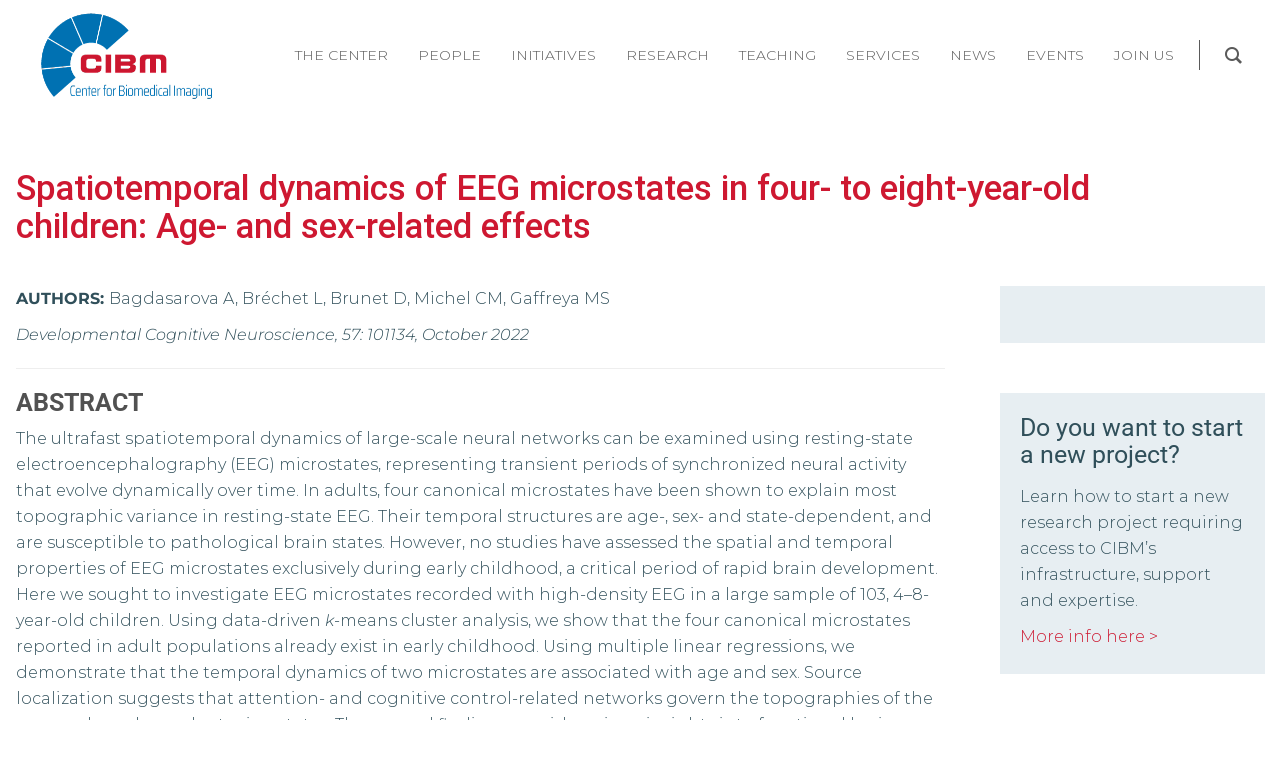

--- FILE ---
content_type: text/html; charset=UTF-8
request_url: https://cibm.ch/research/publications/spatiotemporal-dynamics-of-eeg-microstates-in-four-to-eight-year-old-children-age-and-sex-related-effects/
body_size: 31825
content:
<!DOCTYPE html>
<!--[if lt IE 7]>      <html class="no-js lt-ie9 lt-ie8 lt-ie7" lang="en-US"> <![endif]-->
<!--[if IE 7]>         <html class="no-js lt-ie9 lt-ie8" lang="en-US"> <![endif]-->
<!--[if IE 8]>         <html class="no-js lt-ie9" lang="en-US"> <![endif]-->
<!--[if gt IE 8]><!--> <html class="no-js" lang="en-US"> <!--<![endif]-->
<head>
  <meta charset="UTF-8">
  <meta name="viewport" content="width=device-width, initial-scale=1.0">
  <link rel="alternate" type="application/rss+xml" title="CIBM | Center for Biomedical Imaging Feed" href="https://cibm.ch//feed/">
<meta name='robots' content='index, follow, max-image-preview:large, max-snippet:-1, max-video-preview:-1' />
	<style>img:is([sizes="auto" i], [sizes^="auto," i]) { contain-intrinsic-size: 3000px 1500px }</style>
	
	<!-- This site is optimized with the Yoast SEO plugin v26.8 - https://yoast.com/product/yoast-seo-wordpress/ -->
	<title>Spatiotemporal dynamics of EEG microstates in four- to eight-year-old children: Age- and sex-related effects - CIBM | Center for Biomedical Imaging</title>
	<link rel="canonical" href="https://cibm.ch/research/publications/spatiotemporal-dynamics-of-eeg-microstates-in-four-to-eight-year-old-children-age-and-sex-related-effects/" />
	<meta property="og:locale" content="en_US" />
	<meta property="og:type" content="article" />
	<meta property="og:title" content="Spatiotemporal dynamics of EEG microstates in four- to eight-year-old children: Age- and sex-related effects - CIBM | Center for Biomedical Imaging" />
	<meta property="og:url" content="https://cibm.ch/research/publications/spatiotemporal-dynamics-of-eeg-microstates-in-four-to-eight-year-old-children-age-and-sex-related-effects/" />
	<meta property="og:site_name" content="CIBM | Center for Biomedical Imaging" />
	<meta property="article:modified_time" content="2023-04-03T14:37:25+00:00" />
	<meta name="twitter:card" content="summary_large_image" />
	<script type="application/ld+json" class="yoast-schema-graph">{"@context":"https://schema.org","@graph":[{"@type":"WebPage","@id":"https://cibm.ch/research/publications/spatiotemporal-dynamics-of-eeg-microstates-in-four-to-eight-year-old-children-age-and-sex-related-effects/","url":"https://cibm.ch/research/publications/spatiotemporal-dynamics-of-eeg-microstates-in-four-to-eight-year-old-children-age-and-sex-related-effects/","name":"Spatiotemporal dynamics of EEG microstates in four- to eight-year-old children: Age- and sex-related effects - CIBM | Center for Biomedical Imaging","isPartOf":{"@id":"https://cibm.ch/#website"},"datePublished":"2022-10-30T14:00:53+00:00","dateModified":"2023-04-03T14:37:25+00:00","breadcrumb":{"@id":"https://cibm.ch/research/publications/spatiotemporal-dynamics-of-eeg-microstates-in-four-to-eight-year-old-children-age-and-sex-related-effects/#breadcrumb"},"inLanguage":"en-US","potentialAction":[{"@type":"ReadAction","target":["https://cibm.ch/research/publications/spatiotemporal-dynamics-of-eeg-microstates-in-four-to-eight-year-old-children-age-and-sex-related-effects/"]}]},{"@type":"BreadcrumbList","@id":"https://cibm.ch/research/publications/spatiotemporal-dynamics-of-eeg-microstates-in-four-to-eight-year-old-children-age-and-sex-related-effects/#breadcrumb","itemListElement":[{"@type":"ListItem","position":1,"name":"Home","item":"https://cibm.ch/"},{"@type":"ListItem","position":2,"name":"Publications","item":"https://cibm.ch/research/publications/"},{"@type":"ListItem","position":3,"name":"Spatiotemporal dynamics of EEG microstates in four- to eight-year-old children: Age- and sex-related effects"}]},{"@type":"WebSite","@id":"https://cibm.ch/#website","url":"https://cibm.ch/","name":"CIBM | Center for Biomedical Imaging","description":"","potentialAction":[{"@type":"SearchAction","target":{"@type":"EntryPoint","urlTemplate":"https://cibm.ch/?s={search_term_string}"},"query-input":{"@type":"PropertyValueSpecification","valueRequired":true,"valueName":"search_term_string"}}],"inLanguage":"en-US"}]}</script>
	<!-- / Yoast SEO plugin. -->


<link href='https://fonts.gstatic.com' crossorigin rel='preconnect' />
<link rel="alternate" type="application/rss+xml" title="CIBM  |  Center for Biomedical Imaging &raquo; Feed" href="https://cibm.ch/feed/" />
<link rel="alternate" type="application/rss+xml" title="CIBM  |  Center for Biomedical Imaging &raquo; Comments Feed" href="https://cibm.ch/comments/feed/" />
<script type="text/javascript">
/* <![CDATA[ */
window._wpemojiSettings = {"baseUrl":"https:\/\/s.w.org\/images\/core\/emoji\/16.0.1\/72x72\/","ext":".png","svgUrl":"https:\/\/s.w.org\/images\/core\/emoji\/16.0.1\/svg\/","svgExt":".svg","source":{"concatemoji":"https:\/\/cibm.ch\/wp-includes\/js\/wp-emoji-release.min.js?ver=6.8.3"}};
/*! This file is auto-generated */
!function(s,n){var o,i,e;function c(e){try{var t={supportTests:e,timestamp:(new Date).valueOf()};sessionStorage.setItem(o,JSON.stringify(t))}catch(e){}}function p(e,t,n){e.clearRect(0,0,e.canvas.width,e.canvas.height),e.fillText(t,0,0);var t=new Uint32Array(e.getImageData(0,0,e.canvas.width,e.canvas.height).data),a=(e.clearRect(0,0,e.canvas.width,e.canvas.height),e.fillText(n,0,0),new Uint32Array(e.getImageData(0,0,e.canvas.width,e.canvas.height).data));return t.every(function(e,t){return e===a[t]})}function u(e,t){e.clearRect(0,0,e.canvas.width,e.canvas.height),e.fillText(t,0,0);for(var n=e.getImageData(16,16,1,1),a=0;a<n.data.length;a++)if(0!==n.data[a])return!1;return!0}function f(e,t,n,a){switch(t){case"flag":return n(e,"\ud83c\udff3\ufe0f\u200d\u26a7\ufe0f","\ud83c\udff3\ufe0f\u200b\u26a7\ufe0f")?!1:!n(e,"\ud83c\udde8\ud83c\uddf6","\ud83c\udde8\u200b\ud83c\uddf6")&&!n(e,"\ud83c\udff4\udb40\udc67\udb40\udc62\udb40\udc65\udb40\udc6e\udb40\udc67\udb40\udc7f","\ud83c\udff4\u200b\udb40\udc67\u200b\udb40\udc62\u200b\udb40\udc65\u200b\udb40\udc6e\u200b\udb40\udc67\u200b\udb40\udc7f");case"emoji":return!a(e,"\ud83e\udedf")}return!1}function g(e,t,n,a){var r="undefined"!=typeof WorkerGlobalScope&&self instanceof WorkerGlobalScope?new OffscreenCanvas(300,150):s.createElement("canvas"),o=r.getContext("2d",{willReadFrequently:!0}),i=(o.textBaseline="top",o.font="600 32px Arial",{});return e.forEach(function(e){i[e]=t(o,e,n,a)}),i}function t(e){var t=s.createElement("script");t.src=e,t.defer=!0,s.head.appendChild(t)}"undefined"!=typeof Promise&&(o="wpEmojiSettingsSupports",i=["flag","emoji"],n.supports={everything:!0,everythingExceptFlag:!0},e=new Promise(function(e){s.addEventListener("DOMContentLoaded",e,{once:!0})}),new Promise(function(t){var n=function(){try{var e=JSON.parse(sessionStorage.getItem(o));if("object"==typeof e&&"number"==typeof e.timestamp&&(new Date).valueOf()<e.timestamp+604800&&"object"==typeof e.supportTests)return e.supportTests}catch(e){}return null}();if(!n){if("undefined"!=typeof Worker&&"undefined"!=typeof OffscreenCanvas&&"undefined"!=typeof URL&&URL.createObjectURL&&"undefined"!=typeof Blob)try{var e="postMessage("+g.toString()+"("+[JSON.stringify(i),f.toString(),p.toString(),u.toString()].join(",")+"));",a=new Blob([e],{type:"text/javascript"}),r=new Worker(URL.createObjectURL(a),{name:"wpTestEmojiSupports"});return void(r.onmessage=function(e){c(n=e.data),r.terminate(),t(n)})}catch(e){}c(n=g(i,f,p,u))}t(n)}).then(function(e){for(var t in e)n.supports[t]=e[t],n.supports.everything=n.supports.everything&&n.supports[t],"flag"!==t&&(n.supports.everythingExceptFlag=n.supports.everythingExceptFlag&&n.supports[t]);n.supports.everythingExceptFlag=n.supports.everythingExceptFlag&&!n.supports.flag,n.DOMReady=!1,n.readyCallback=function(){n.DOMReady=!0}}).then(function(){return e}).then(function(){var e;n.supports.everything||(n.readyCallback(),(e=n.source||{}).concatemoji?t(e.concatemoji):e.wpemoji&&e.twemoji&&(t(e.twemoji),t(e.wpemoji)))}))}((window,document),window._wpemojiSettings);
/* ]]> */
</script>
<link rel='stylesheet' id='aloha-hfe-widgets-style-css' href='https://cibm.ch/wp-content/plugins/th-widget-pack/header-footer/css/frontend.css?ver=1736414012' type='text/css' media='all' />
<link rel='stylesheet' id='formidable-css' href='https://cibm.ch/wp-content/plugins/formidable/css/formidableforms.css?ver=1221555' type='text/css' media='all' />
<link rel='stylesheet' id='mec-select2-style-css' href='https://cibm.ch/wp-content/plugins/modern-events-calendar-lite/assets/packages/select2/select2.min.css?ver=5.21.5' type='text/css' media='all' />
<link rel='stylesheet' id='mec-font-icons-css' href='https://cibm.ch/wp-content/plugins/modern-events-calendar-lite/assets/css/iconfonts.css?ver=6.8.3' type='text/css' media='all' />
<link rel='stylesheet' id='mec-frontend-style-css' href='https://cibm.ch/wp-content/plugins/modern-events-calendar-lite/assets/css/frontend.min.css?ver=5.21.5' type='text/css' media='all' />
<link rel='stylesheet' id='mec-tooltip-style-css' href='https://cibm.ch/wp-content/plugins/modern-events-calendar-lite/assets/packages/tooltip/tooltip.css?ver=6.8.3' type='text/css' media='all' />
<link rel='stylesheet' id='mec-tooltip-shadow-style-css' href='https://cibm.ch/wp-content/plugins/modern-events-calendar-lite/assets/packages/tooltip/tooltipster-sideTip-shadow.min.css?ver=6.8.3' type='text/css' media='all' />
<link rel='stylesheet' id='featherlight-css' href='https://cibm.ch/wp-content/plugins/modern-events-calendar-lite/assets/packages/featherlight/featherlight.css?ver=6.8.3' type='text/css' media='all' />
<link rel='stylesheet' id='mec-custom-google-font-css' href='https://fonts.googleapis.com/css?family=Roboto%3A100%2C+100italic%2C+300%2C+300italic%2C+regular%2C+italic%2C+500%2C+500italic%2C+700%2C+700italic%2C+900%2C+900italic%2C+%7CMontserrat%3A900italic%2C+900italic%2C+&#038;subset=latin%2Clatin-ext' type='text/css' media='all' />
<link rel='stylesheet' id='mec-lity-style-css' href='https://cibm.ch/wp-content/plugins/modern-events-calendar-lite/assets/packages/lity/lity.min.css?ver=6.8.3' type='text/css' media='all' />
<link rel='stylesheet' id='hfe-widgets-style-css' href='https://cibm.ch/wp-content/plugins/th-widget-pack/header-footer/hfe-plugin/header-footer/inc/widgets-css/frontend.css?ver=2.0.3' type='text/css' media='all' />
<link rel='stylesheet' id='themo-icons-css' href='https://cibm.ch/wp-content/plugins/th-widget-pack/assets/icons/icons.css?ver=2.2.9' type='text/css' media='all' />
<link rel='stylesheet' id='thmv-global-css' href='https://cibm.ch/wp-content/plugins/th-widget-pack/css/global.css?ver=1736414012' type='text/css' media='all' />
<style id='wp-emoji-styles-inline-css' type='text/css'>

	img.wp-smiley, img.emoji {
		display: inline !important;
		border: none !important;
		box-shadow: none !important;
		height: 1em !important;
		width: 1em !important;
		margin: 0 0.07em !important;
		vertical-align: -0.1em !important;
		background: none !important;
		padding: 0 !important;
	}
</style>
<link rel='stylesheet' id='wp-block-library-css' href='https://cibm.ch/wp-includes/css/dist/block-library/style.min.css?ver=6.8.3' type='text/css' media='all' />
<style id='classic-theme-styles-inline-css' type='text/css'>
/*! This file is auto-generated */
.wp-block-button__link{color:#fff;background-color:#32373c;border-radius:9999px;box-shadow:none;text-decoration:none;padding:calc(.667em + 2px) calc(1.333em + 2px);font-size:1.125em}.wp-block-file__button{background:#32373c;color:#fff;text-decoration:none}
</style>
<style id='global-styles-inline-css' type='text/css'>
:root{--wp--preset--aspect-ratio--square: 1;--wp--preset--aspect-ratio--4-3: 4/3;--wp--preset--aspect-ratio--3-4: 3/4;--wp--preset--aspect-ratio--3-2: 3/2;--wp--preset--aspect-ratio--2-3: 2/3;--wp--preset--aspect-ratio--16-9: 16/9;--wp--preset--aspect-ratio--9-16: 9/16;--wp--preset--color--black: #000000;--wp--preset--color--cyan-bluish-gray: #abb8c3;--wp--preset--color--white: #ffffff;--wp--preset--color--pale-pink: #f78da7;--wp--preset--color--vivid-red: #cf2e2e;--wp--preset--color--luminous-vivid-orange: #ff6900;--wp--preset--color--luminous-vivid-amber: #fcb900;--wp--preset--color--light-green-cyan: #7bdcb5;--wp--preset--color--vivid-green-cyan: #00d084;--wp--preset--color--pale-cyan-blue: #8ed1fc;--wp--preset--color--vivid-cyan-blue: #0693e3;--wp--preset--color--vivid-purple: #9b51e0;--wp--preset--gradient--vivid-cyan-blue-to-vivid-purple: linear-gradient(135deg,rgba(6,147,227,1) 0%,rgb(155,81,224) 100%);--wp--preset--gradient--light-green-cyan-to-vivid-green-cyan: linear-gradient(135deg,rgb(122,220,180) 0%,rgb(0,208,130) 100%);--wp--preset--gradient--luminous-vivid-amber-to-luminous-vivid-orange: linear-gradient(135deg,rgba(252,185,0,1) 0%,rgba(255,105,0,1) 100%);--wp--preset--gradient--luminous-vivid-orange-to-vivid-red: linear-gradient(135deg,rgba(255,105,0,1) 0%,rgb(207,46,46) 100%);--wp--preset--gradient--very-light-gray-to-cyan-bluish-gray: linear-gradient(135deg,rgb(238,238,238) 0%,rgb(169,184,195) 100%);--wp--preset--gradient--cool-to-warm-spectrum: linear-gradient(135deg,rgb(74,234,220) 0%,rgb(151,120,209) 20%,rgb(207,42,186) 40%,rgb(238,44,130) 60%,rgb(251,105,98) 80%,rgb(254,248,76) 100%);--wp--preset--gradient--blush-light-purple: linear-gradient(135deg,rgb(255,206,236) 0%,rgb(152,150,240) 100%);--wp--preset--gradient--blush-bordeaux: linear-gradient(135deg,rgb(254,205,165) 0%,rgb(254,45,45) 50%,rgb(107,0,62) 100%);--wp--preset--gradient--luminous-dusk: linear-gradient(135deg,rgb(255,203,112) 0%,rgb(199,81,192) 50%,rgb(65,88,208) 100%);--wp--preset--gradient--pale-ocean: linear-gradient(135deg,rgb(255,245,203) 0%,rgb(182,227,212) 50%,rgb(51,167,181) 100%);--wp--preset--gradient--electric-grass: linear-gradient(135deg,rgb(202,248,128) 0%,rgb(113,206,126) 100%);--wp--preset--gradient--midnight: linear-gradient(135deg,rgb(2,3,129) 0%,rgb(40,116,252) 100%);--wp--preset--font-size--small: 13px;--wp--preset--font-size--medium: 20px;--wp--preset--font-size--large: 36px;--wp--preset--font-size--x-large: 42px;--wp--preset--spacing--20: 0.44rem;--wp--preset--spacing--30: 0.67rem;--wp--preset--spacing--40: 1rem;--wp--preset--spacing--50: 1.5rem;--wp--preset--spacing--60: 2.25rem;--wp--preset--spacing--70: 3.38rem;--wp--preset--spacing--80: 5.06rem;--wp--preset--shadow--natural: 6px 6px 9px rgba(0, 0, 0, 0.2);--wp--preset--shadow--deep: 12px 12px 50px rgba(0, 0, 0, 0.4);--wp--preset--shadow--sharp: 6px 6px 0px rgba(0, 0, 0, 0.2);--wp--preset--shadow--outlined: 6px 6px 0px -3px rgba(255, 255, 255, 1), 6px 6px rgba(0, 0, 0, 1);--wp--preset--shadow--crisp: 6px 6px 0px rgba(0, 0, 0, 1);}:where(.is-layout-flex){gap: 0.5em;}:where(.is-layout-grid){gap: 0.5em;}body .is-layout-flex{display: flex;}.is-layout-flex{flex-wrap: wrap;align-items: center;}.is-layout-flex > :is(*, div){margin: 0;}body .is-layout-grid{display: grid;}.is-layout-grid > :is(*, div){margin: 0;}:where(.wp-block-columns.is-layout-flex){gap: 2em;}:where(.wp-block-columns.is-layout-grid){gap: 2em;}:where(.wp-block-post-template.is-layout-flex){gap: 1.25em;}:where(.wp-block-post-template.is-layout-grid){gap: 1.25em;}.has-black-color{color: var(--wp--preset--color--black) !important;}.has-cyan-bluish-gray-color{color: var(--wp--preset--color--cyan-bluish-gray) !important;}.has-white-color{color: var(--wp--preset--color--white) !important;}.has-pale-pink-color{color: var(--wp--preset--color--pale-pink) !important;}.has-vivid-red-color{color: var(--wp--preset--color--vivid-red) !important;}.has-luminous-vivid-orange-color{color: var(--wp--preset--color--luminous-vivid-orange) !important;}.has-luminous-vivid-amber-color{color: var(--wp--preset--color--luminous-vivid-amber) !important;}.has-light-green-cyan-color{color: var(--wp--preset--color--light-green-cyan) !important;}.has-vivid-green-cyan-color{color: var(--wp--preset--color--vivid-green-cyan) !important;}.has-pale-cyan-blue-color{color: var(--wp--preset--color--pale-cyan-blue) !important;}.has-vivid-cyan-blue-color{color: var(--wp--preset--color--vivid-cyan-blue) !important;}.has-vivid-purple-color{color: var(--wp--preset--color--vivid-purple) !important;}.has-black-background-color{background-color: var(--wp--preset--color--black) !important;}.has-cyan-bluish-gray-background-color{background-color: var(--wp--preset--color--cyan-bluish-gray) !important;}.has-white-background-color{background-color: var(--wp--preset--color--white) !important;}.has-pale-pink-background-color{background-color: var(--wp--preset--color--pale-pink) !important;}.has-vivid-red-background-color{background-color: var(--wp--preset--color--vivid-red) !important;}.has-luminous-vivid-orange-background-color{background-color: var(--wp--preset--color--luminous-vivid-orange) !important;}.has-luminous-vivid-amber-background-color{background-color: var(--wp--preset--color--luminous-vivid-amber) !important;}.has-light-green-cyan-background-color{background-color: var(--wp--preset--color--light-green-cyan) !important;}.has-vivid-green-cyan-background-color{background-color: var(--wp--preset--color--vivid-green-cyan) !important;}.has-pale-cyan-blue-background-color{background-color: var(--wp--preset--color--pale-cyan-blue) !important;}.has-vivid-cyan-blue-background-color{background-color: var(--wp--preset--color--vivid-cyan-blue) !important;}.has-vivid-purple-background-color{background-color: var(--wp--preset--color--vivid-purple) !important;}.has-black-border-color{border-color: var(--wp--preset--color--black) !important;}.has-cyan-bluish-gray-border-color{border-color: var(--wp--preset--color--cyan-bluish-gray) !important;}.has-white-border-color{border-color: var(--wp--preset--color--white) !important;}.has-pale-pink-border-color{border-color: var(--wp--preset--color--pale-pink) !important;}.has-vivid-red-border-color{border-color: var(--wp--preset--color--vivid-red) !important;}.has-luminous-vivid-orange-border-color{border-color: var(--wp--preset--color--luminous-vivid-orange) !important;}.has-luminous-vivid-amber-border-color{border-color: var(--wp--preset--color--luminous-vivid-amber) !important;}.has-light-green-cyan-border-color{border-color: var(--wp--preset--color--light-green-cyan) !important;}.has-vivid-green-cyan-border-color{border-color: var(--wp--preset--color--vivid-green-cyan) !important;}.has-pale-cyan-blue-border-color{border-color: var(--wp--preset--color--pale-cyan-blue) !important;}.has-vivid-cyan-blue-border-color{border-color: var(--wp--preset--color--vivid-cyan-blue) !important;}.has-vivid-purple-border-color{border-color: var(--wp--preset--color--vivid-purple) !important;}.has-vivid-cyan-blue-to-vivid-purple-gradient-background{background: var(--wp--preset--gradient--vivid-cyan-blue-to-vivid-purple) !important;}.has-light-green-cyan-to-vivid-green-cyan-gradient-background{background: var(--wp--preset--gradient--light-green-cyan-to-vivid-green-cyan) !important;}.has-luminous-vivid-amber-to-luminous-vivid-orange-gradient-background{background: var(--wp--preset--gradient--luminous-vivid-amber-to-luminous-vivid-orange) !important;}.has-luminous-vivid-orange-to-vivid-red-gradient-background{background: var(--wp--preset--gradient--luminous-vivid-orange-to-vivid-red) !important;}.has-very-light-gray-to-cyan-bluish-gray-gradient-background{background: var(--wp--preset--gradient--very-light-gray-to-cyan-bluish-gray) !important;}.has-cool-to-warm-spectrum-gradient-background{background: var(--wp--preset--gradient--cool-to-warm-spectrum) !important;}.has-blush-light-purple-gradient-background{background: var(--wp--preset--gradient--blush-light-purple) !important;}.has-blush-bordeaux-gradient-background{background: var(--wp--preset--gradient--blush-bordeaux) !important;}.has-luminous-dusk-gradient-background{background: var(--wp--preset--gradient--luminous-dusk) !important;}.has-pale-ocean-gradient-background{background: var(--wp--preset--gradient--pale-ocean) !important;}.has-electric-grass-gradient-background{background: var(--wp--preset--gradient--electric-grass) !important;}.has-midnight-gradient-background{background: var(--wp--preset--gradient--midnight) !important;}.has-small-font-size{font-size: var(--wp--preset--font-size--small) !important;}.has-medium-font-size{font-size: var(--wp--preset--font-size--medium) !important;}.has-large-font-size{font-size: var(--wp--preset--font-size--large) !important;}.has-x-large-font-size{font-size: var(--wp--preset--font-size--x-large) !important;}
:where(.wp-block-post-template.is-layout-flex){gap: 1.25em;}:where(.wp-block-post-template.is-layout-grid){gap: 1.25em;}
:where(.wp-block-columns.is-layout-flex){gap: 2em;}:where(.wp-block-columns.is-layout-grid){gap: 2em;}
:root :where(.wp-block-pullquote){font-size: 1.5em;line-height: 1.6;}
</style>
<link rel='stylesheet' id='select2-css' href='https://cibm.ch/wp-content/plugins/beautiful-taxonomy-filters/public/css/select2.min.css?ver=2.4.3' type='text/css' media='all' />
<link rel='stylesheet' id='beautiful-taxonomy-filters-basic-css' href='https://cibm.ch/wp-content/plugins/beautiful-taxonomy-filters/public/css/beautiful-taxonomy-filters-base.min.css?ver=2.4.3' type='text/css' media='all' />
<link rel='stylesheet' id='beautiful-taxonomy-filters-css' href='https://cibm.ch/wp-content/plugins/beautiful-taxonomy-filters/public/css/beautiful-taxonomy-filters-light-material.min.css?ver=2.4.3' type='text/css' media='all' />
<link rel='stylesheet' id='groovy-menu-style-css' href='https://cibm.ch/wp-content/plugins/groovy-menu/assets/style/frontend.css?ver=1.9.9' type='text/css' media='all' />
<link rel='stylesheet' id='groovy-menu-style-fonts-groovy-28328-css' href='https://cibm.ch/wp-content/uploads/groovy/fonts/groovy-28328.css?ver=1.9.9' type='text/css' media='all' />
<link rel='stylesheet' id='groovy-menu-style-fonts-groovy-69018-css' href='https://cibm.ch/wp-content/uploads/groovy/fonts/groovy-69018.css?ver=1.9.9' type='text/css' media='all' />
<link rel='stylesheet' id='mailerlite_forms.css-css' href='https://cibm.ch/wp-content/plugins/official-mailerlite-sign-up-forms/assets/css/mailerlite_forms.css?ver=1.7.18' type='text/css' media='all' />
<link rel='stylesheet' id='hfe-style-css' href='https://cibm.ch/wp-content/plugins/th-widget-pack/header-footer/hfe-plugin/header-footer/assets/css/header-footer-elementor.css?ver=2.0.3' type='text/css' media='all' />
<link rel='stylesheet' id='elementor-icons-css' href='https://cibm.ch/wp-content/plugins/elementor/assets/lib/eicons/css/elementor-icons.min.css?ver=5.43.0' type='text/css' media='all' />
<link rel='stylesheet' id='elementor-frontend-css' href='https://cibm.ch/wp-content/uploads/elementor/css/custom-frontend.min.css?ver=1769432132' type='text/css' media='all' />
<link rel='stylesheet' id='elementor-post-5679-css' href='https://cibm.ch/wp-content/uploads/elementor/css/post-5679.css?ver=1769432132' type='text/css' media='all' />
<link rel='stylesheet' id='dflip-style-css' href='https://cibm.ch/wp-content/plugins/3d-flipbook-dflip-lite/assets/css/dflip.min.css?ver=2.4.20' type='text/css' media='all' />
<link rel='stylesheet' id='rt-team-css-css' href='https://cibm.ch/wp-content/plugins/tlp-team/assets/css/tlpteam.css?ver=5.0.11' type='text/css' media='all' />
<link rel='stylesheet' id='rt-team-sc-css' href='https://cibm.ch/wp-content/uploads/tlp-team/team-sc.css?ver=1745922992' type='text/css' media='all' />
<link rel='stylesheet' id='tlp-el-team-css-css' href='https://cibm.ch/wp-content/plugins/tlp-team-pro/assets/css/tlp-el-team-pro.min.css?ver=3.4.1' type='text/css' media='all' />
<link rel='stylesheet' id='font-awesome-css' href='https://cibm.ch/wp-content/plugins/elementor/assets/lib/font-awesome/css/font-awesome.min.css?ver=4.7.0' type='text/css' media='all' />
<link rel='stylesheet' id='hfe-icons-list-css' href='https://cibm.ch/wp-content/plugins/elementor/assets/css/widget-icon-list.min.css?ver=3.24.3' type='text/css' media='all' />
<link rel='stylesheet' id='hfe-social-icons-css' href='https://cibm.ch/wp-content/plugins/elementor/assets/css/widget-social-icons.min.css?ver=3.24.0' type='text/css' media='all' />
<link rel='stylesheet' id='hfe-social-share-icons-brands-css' href='https://cibm.ch/wp-content/plugins/elementor/assets/lib/font-awesome/css/brands.css?ver=5.15.3' type='text/css' media='all' />
<link rel='stylesheet' id='hfe-social-share-icons-fontawesome-css' href='https://cibm.ch/wp-content/plugins/elementor/assets/lib/font-awesome/css/fontawesome.css?ver=5.15.3' type='text/css' media='all' />
<link rel='stylesheet' id='hfe-nav-menu-icons-css' href='https://cibm.ch/wp-content/plugins/elementor/assets/lib/font-awesome/css/solid.css?ver=5.15.3' type='text/css' media='all' />
<link rel='stylesheet' id='hfe-widget-blockquote-css' href='https://cibm.ch/wp-content/plugins/elementor-pro/assets/css/widget-blockquote.min.css?ver=3.25.0' type='text/css' media='all' />
<link rel='stylesheet' id='groovy-menu-preset-style-156-css' href='https://cibm.ch/wp-content/uploads/groovy/preset_156.css?ver=0e652ee15427883b1df4003c250d3397' type='text/css' media='all' />
<link rel='stylesheet' id='roots_app-css' href='https://cibm.ch/wp-content/themes/stratusx/assets/css/app.css?ver=1' type='text/css' media='all' />
<link rel='stylesheet' id='roots_child-css' href='https://cibm.ch/wp-content/themes/stratusx-child/style.css?ver=6.8.3' type='text/css' media='all' />
<link rel='stylesheet' id='elementor-gf-local-roboto-css' href='https://cibm.ch/wp-content/uploads/elementor/google-fonts/css/roboto.css?ver=1744709407' type='text/css' media='all' />
<link rel='stylesheet' id='elementor-gf-local-montserrat-css' href='https://cibm.ch/wp-content/uploads/elementor/google-fonts/css/montserrat.css?ver=1744709667' type='text/css' media='all' />
<script type="text/javascript" src="https://cibm.ch/wp-includes/js/jquery/jquery.min.js?ver=3.7.1" id="jquery-core-js"></script>
<script type="text/javascript" src="https://cibm.ch/wp-includes/js/jquery/jquery-migrate.min.js?ver=3.4.1" id="jquery-migrate-js"></script>
<script type="text/javascript" id="jquery-js-after">
/* <![CDATA[ */
!function($){"use strict";$(document).ready(function(){$(this).scrollTop()>100&&$(".hfe-scroll-to-top-wrap").removeClass("hfe-scroll-to-top-hide"),$(window).scroll(function(){$(this).scrollTop()<100?$(".hfe-scroll-to-top-wrap").fadeOut(300):$(".hfe-scroll-to-top-wrap").fadeIn(300)}),$(".hfe-scroll-to-top-wrap").on("click",function(){$("html, body").animate({scrollTop:0},300);return!1})})}(jQuery);
/* ]]> */
</script>
<script type="text/javascript" id="mec-frontend-script-js-extra">
/* <![CDATA[ */
var mecdata = {"day":"day","days":"days","hour":"hour","hours":"hours","minute":"minute","minutes":"minutes","second":"second","seconds":"seconds","elementor_edit_mode":"no","recapcha_key":"","ajax_url":"https:\/\/cibm.ch\/wp-admin\/admin-ajax.php","fes_nonce":"41690b0eec","current_year":"2026","current_month":"01","datepicker_format":"yy-mm-dd"};
/* ]]> */
</script>
<script type="text/javascript" src="https://cibm.ch/wp-content/plugins/modern-events-calendar-lite/assets/js/frontend.js?ver=5.21.5" id="mec-frontend-script-js"></script>
<script type="text/javascript" src="https://cibm.ch/wp-content/plugins/modern-events-calendar-lite/assets/js/events.js?ver=5.21.5" id="mec-events-script-js"></script>
<script type="text/javascript" src="https://cibm.ch/wp-content/plugins/revslider/public/assets/js/rbtools.min.js?ver=6.6.16" async id="tp-tools-js"></script>
<script type="text/javascript" src="https://cibm.ch/wp-content/plugins/revslider/public/assets/js/rs6.min.js?ver=6.6.16" async id="revmin-js"></script>
<link rel="https://api.w.org/" href="https://cibm.ch/wp-json/" /><link rel="EditURI" type="application/rsd+xml" title="RSD" href="https://cibm.ch/xmlrpc.php?rsd" />
<meta name="generator" content="WordPress 6.8.3" />
<link rel='shortlink' href='https://cibm.ch/?p=9800' />
<link rel="alternate" title="oEmbed (JSON)" type="application/json+oembed" href="https://cibm.ch/wp-json/oembed/1.0/embed?url=https%3A%2F%2Fcibm.ch%2Fresearch%2Fpublications%2Fspatiotemporal-dynamics-of-eeg-microstates-in-four-to-eight-year-old-children-age-and-sex-related-effects%2F" />
<link rel="alternate" title="oEmbed (XML)" type="text/xml+oembed" href="https://cibm.ch/wp-json/oembed/1.0/embed?url=https%3A%2F%2Fcibm.ch%2Fresearch%2Fpublications%2Fspatiotemporal-dynamics-of-eeg-microstates-in-four-to-eight-year-old-children-age-and-sex-related-effects%2F&#038;format=xml" />
        <!-- MailerLite Universal -->
        <script>
            (function(w,d,e,u,f,l,n){w[f]=w[f]||function(){(w[f].q=w[f].q||[])
                .push(arguments);},l=d.createElement(e),l.async=1,l.src=u,
                n=d.getElementsByTagName(e)[0],n.parentNode.insertBefore(l,n);})
            (window,document,'script','https://assets.mailerlite.com/js/universal.js','ml');
            ml('account', '363019');
            ml('enablePopups', false);
        </script>
        <!-- End MailerLite Universal -->
        <script>document.documentElement.className += " js";</script>
<!--[if lt IE 9]>
<script src="https://cibm.ch/wp-content/themes/stratusx/assets/js/vendor/html5shiv.min.js"></script>
<script src="https://cibm.ch/wp-content/themes/stratusx/assets/js/vendor/respond.min.js"></script>
<![endif]-->
<meta name="generator" content="Elementor 3.31.2; features: additional_custom_breakpoints, e_element_cache; settings: css_print_method-external, google_font-enabled, font_display-auto">
			<style>
				.e-con.e-parent:nth-of-type(n+4):not(.e-lazyloaded):not(.e-no-lazyload),
				.e-con.e-parent:nth-of-type(n+4):not(.e-lazyloaded):not(.e-no-lazyload) * {
					background-image: none !important;
				}
				@media screen and (max-height: 1024px) {
					.e-con.e-parent:nth-of-type(n+3):not(.e-lazyloaded):not(.e-no-lazyload),
					.e-con.e-parent:nth-of-type(n+3):not(.e-lazyloaded):not(.e-no-lazyload) * {
						background-image: none !important;
					}
				}
				@media screen and (max-height: 640px) {
					.e-con.e-parent:nth-of-type(n+2):not(.e-lazyloaded):not(.e-no-lazyload),
					.e-con.e-parent:nth-of-type(n+2):not(.e-lazyloaded):not(.e-no-lazyload) * {
						background-image: none !important;
					}
				}
			</style>
			<meta name="generator" content="Powered by Slider Revolution 6.6.16 - responsive, Mobile-Friendly Slider Plugin for WordPress with comfortable drag and drop interface." />
<link rel="icon" href="https://cibm.ch/wp-content/uploads/cropped-fav-cibm-1-32x32.png" sizes="32x32" />
<link rel="icon" href="https://cibm.ch/wp-content/uploads/cropped-fav-cibm-1-192x192.png" sizes="192x192" />
<link rel="apple-touch-icon" href="https://cibm.ch/wp-content/uploads/cropped-fav-cibm-1-180x180.png" />
<meta name="msapplication-TileImage" content="https://cibm.ch/wp-content/uploads/cropped-fav-cibm-1-270x270.png" />
<script>function setREVStartSize(e){
			//window.requestAnimationFrame(function() {
				window.RSIW = window.RSIW===undefined ? window.innerWidth : window.RSIW;
				window.RSIH = window.RSIH===undefined ? window.innerHeight : window.RSIH;
				try {
					var pw = document.getElementById(e.c).parentNode.offsetWidth,
						newh;
					pw = pw===0 || isNaN(pw) || (e.l=="fullwidth" || e.layout=="fullwidth") ? window.RSIW : pw;
					e.tabw = e.tabw===undefined ? 0 : parseInt(e.tabw);
					e.thumbw = e.thumbw===undefined ? 0 : parseInt(e.thumbw);
					e.tabh = e.tabh===undefined ? 0 : parseInt(e.tabh);
					e.thumbh = e.thumbh===undefined ? 0 : parseInt(e.thumbh);
					e.tabhide = e.tabhide===undefined ? 0 : parseInt(e.tabhide);
					e.thumbhide = e.thumbhide===undefined ? 0 : parseInt(e.thumbhide);
					e.mh = e.mh===undefined || e.mh=="" || e.mh==="auto" ? 0 : parseInt(e.mh,0);
					if(e.layout==="fullscreen" || e.l==="fullscreen")
						newh = Math.max(e.mh,window.RSIH);
					else{
						e.gw = Array.isArray(e.gw) ? e.gw : [e.gw];
						for (var i in e.rl) if (e.gw[i]===undefined || e.gw[i]===0) e.gw[i] = e.gw[i-1];
						e.gh = e.el===undefined || e.el==="" || (Array.isArray(e.el) && e.el.length==0)? e.gh : e.el;
						e.gh = Array.isArray(e.gh) ? e.gh : [e.gh];
						for (var i in e.rl) if (e.gh[i]===undefined || e.gh[i]===0) e.gh[i] = e.gh[i-1];
											
						var nl = new Array(e.rl.length),
							ix = 0,
							sl;
						e.tabw = e.tabhide>=pw ? 0 : e.tabw;
						e.thumbw = e.thumbhide>=pw ? 0 : e.thumbw;
						e.tabh = e.tabhide>=pw ? 0 : e.tabh;
						e.thumbh = e.thumbhide>=pw ? 0 : e.thumbh;
						for (var i in e.rl) nl[i] = e.rl[i]<window.RSIW ? 0 : e.rl[i];
						sl = nl[0];
						for (var i in nl) if (sl>nl[i] && nl[i]>0) { sl = nl[i]; ix=i;}
						var m = pw>(e.gw[ix]+e.tabw+e.thumbw) ? 1 : (pw-(e.tabw+e.thumbw)) / (e.gw[ix]);
						newh =  (e.gh[ix] * m) + (e.tabh + e.thumbh);
					}
					var el = document.getElementById(e.c);
					if (el!==null && el) el.style.height = newh+"px";
					el = document.getElementById(e.c+"_wrapper");
					if (el!==null && el) {
						el.style.height = newh+"px";
						el.style.display = "block";
					}
				} catch(e){
					console.log("Failure at Presize of Slider:" + e)
				}
			//});
		  };</script>
		<style type="text/css" id="wp-custom-css">
			html .entry-content a {
    white-space: inherit;
}
.footer .soc-widget i.fa-x:before
{
content: url('https://cibm.ch/wp-content/uploads/x.png');
  top: 3px;
  position: relative;
}		</style>
		<style id="kirki-inline-styles">#logo img{max-height:100px;width:auto;}.navbar .navbar-nav{margin-top:50px;}.navbar .navbar-toggle{top:50px;}.themo_cart_icon{margin-top:calc(50px + 12px);}.navbar .navbar-nav > li > a, .navbar .navbar-nav > li > a:hover, .navbar .navbar-nav > li.active > a, .navbar .navbar-nav > li.active > a:hover, .navbar .navbar-nav > li.active > a:focus,.banner[data-transparent-header="true"].headhesive--clone .navbar-nav > li > a, .navbar .navbar-nav > li.th-accent{font-family:Roboto Condensed;font-size:20px;font-weight:300;color:#304f5a;}.btn-cta-primary,.navbar .navbar-nav>li>a:hover:after,.navbar .navbar-nav>li.active>a:after,.navbar .navbar-nav>li.active>a:hover:after,.navbar .navbar-nav>li.active>a:focus:after,.headhesive--clone .navbar-nav > li > a:hover:after,.banner[data-transparent-header="true"].headhesive--clone .navbar-nav > li > a:hover:after,form input[type=submit],html .woocommerce a.button.alt,html .woocommerce-page a.button.alt,html .woocommerce a.button,html .woocommerce-page a.button,.woocommerce #respond input#submit.alt:hover,.woocommerce a.button.alt:hover,.woocommerce #respond input#submit.alt, .woocommerce button.button.alt, .woocommerce input.button.alt, .woocommerce button.button.alt:hover,.woocommerce input.button.alt:hover,.woocommerce #respond input#submit.disabled,.woocommerce #respond input#submit:disabled,.woocommerce #respond input#submit:disabled[disabled],.woocommerce a.button.disabled,.woocommerce a.button:disabled,.woocommerce a.button:disabled[disabled],.woocommerce button.button.disabled,.woocommerce button.button:disabled,.woocommerce button.button:disabled[disabled],.woocommerce input.button.disabled,.woocommerce input.button:disabled,.woocommerce input.button:disabled[disabled],.woocommerce #respond input#submit.disabled:hover,.woocommerce #respond input#submit:disabled:hover,.woocommerce #respond input#submit:disabled[disabled]:hover,.woocommerce a.button.disabled:hover,.woocommerce a.button:disabled:hover,.woocommerce a.button:disabled[disabled]:hover,.woocommerce button.button.disabled:hover,.woocommerce button.button:disabled:hover,.woocommerce button.button:disabled[disabled]:hover,.woocommerce input.button.disabled:hover,.woocommerce input.button:disabled:hover,.woocommerce input.button:disabled[disabled]:hover,.woocommerce #respond input#submit.alt.disabled,.woocommerce #respond input#submit.alt.disabled:hover,.woocommerce #respond input#submit.alt:disabled,.woocommerce #respond input#submit.alt:disabled:hover,.woocommerce #respond input#submit.alt:disabled[disabled],.woocommerce #respond input#submit.alt:disabled[disabled]:hover,.woocommerce a.button.alt.disabled,.woocommerce a.button.alt.disabled:hover,.woocommerce a.button.alt:disabled,.woocommerce a.button.alt:disabled:hover,.woocommerce a.button.alt:disabled[disabled],.woocommerce a.button.alt:disabled[disabled]:hover,.woocommerce button.button.alt.disabled,.woocommerce button.button.alt.disabled:hover,.woocommerce button.button.alt:disabled,.woocommerce button.button.alt:disabled:hover,.woocommerce button.button.alt:disabled[disabled],.woocommerce button.button.alt:disabled[disabled]:hover,.woocommerce input.button.alt.disabled,.woocommerce input.button.alt.disabled:hover,.woocommerce input.button.alt:disabled,.woocommerce input.button.alt:disabled:hover,.woocommerce input.button.alt:disabled[disabled],.woocommerce input.button.alt:disabled[disabled]:hover,p.demo_store,.woocommerce.widget_price_filter .ui-slider .ui-slider-handle,.th-conversion form input[type=submit],.th-conversion .with_frm_style input[type=submit],.th-pricing-column.th-highlight,.search-submit,.search-submit:hover,.widget .tagcloud a:hover,.footer .tagcloud a:hover,.btn-standard-primary-form form .frm_submit input[type=submit],.btn-standard-primary-form form .frm_submit input[type=submit]:hover,.btn-ghost-primary-form form .frm_submit input[type=submit]:hover,.btn-cta-primary-form form .frm_submit input[type=submit],.btn-cta-primary-form form .frm_submit input[type=submit]:hover,.th-widget-area form input[type=submit],.th-widget-area .with_frm_style .frm_submit input[type=submit],.elementor-widget-themo-header.elementor-view-stacked .th-header-wrap .elementor-icon,.elementor-widget-themo-service-block.elementor-view-stacked .th-service-block-w .elementor-icon{background-color:#b6c0c6;}a,.accent,.navbar .navbar-nav .dropdown-menu li.active a,.navbar .navbar-nav .dropdown-menu li a:hover,.navbar .navbar-nav .dropdown-menu li.active a:hover,.page-title h1,.inner-container>h1.entry-title,.woocommerce ul.products li.product .price,.woocommerce ul.products li.product .price del,.woocommerce .single-product .product .price,.woocommerce.single-product .product .price,.woocommerce .single-product .product .price ins,.woocommerce.single-product .product .price ins,.a2c-ghost.woocommerce a.button,.th-cta .th-cta-text span,.elementor-widget-themo-info-card .th-info-card-wrap .elementor-icon-box-title,.map-info h3,.th-pkg-content h3,.th-pricing-cost,#main-flex-slider .slides h1,.th-team-member-social a i:hover,.elementor-widget-toggle .elementor-toggle .elementor-toggle-title,.elementor-widget-toggle .elementor-toggle .elementor-toggle-title.active,.elementor-widget-toggle .elementor-toggle .elementor-toggle-icon,.elementor-widget-themo-header .th-header-wrap .elementor-icon,.elementor-widget-themo-header.elementor-view-default .th-header-wrap .elementor-icon,.elementor-widget-themo-service-block .th-service-block-w .elementor-icon,.elementor-widget-themo-service-block.elementor-view-default .th-service-block-w .elementor-icon,.elementor-widget-themo-header.elementor-view-framed .th-header-wrap .elementor-icon,.elementor-widget-themo-service-block.elementor-view-framed .th-service-block-w .elementor-icon{color:#b6c0c6;}.btn-standard-primary,.btn-ghost-primary:hover,.pager li>a:hover,.pager li>span:hover,.a2c-ghost.woocommerce a.button:hover{background-color:#b6c0c6;}.btn-standard-primary,.btn-ghost-primary:hover,.pager li>a:hover,.pager li>span:hover,.a2c-ghost.woocommerce a.button:hover,.btn-standard-primary-form form .frm_submit input[type=submit],.btn-standard-primary-form form .frm_submit input[type=submit]:hover,.btn-ghost-primary-form form .frm_submit input[type=submit]:hover,.btn-ghost-primary-form form .frm_submit input[type=submit]{border-color:#b6c0c6;}.btn-ghost-primary,.btn-ghost-primary:focus,.th-portfolio-filters a.current,.a2c-ghost.woocommerce a.button,.btn-ghost-primary-form form .frm_submit input[type=submit]{color:#b6c0c6;}.btn-ghost-primary,.th-portfolio-filters a.current,.a2c-ghost.woocommerce a.button,.elementor-widget-themo-header.elementor-view-framed .th-header-wrap .elementor-icon,.elementor-widget-themo-service-block.elementor-view-framed .th-service-block-w .elementor-icon{border-color:#b6c0c6;}form select:focus,form textarea:focus,form input:focus,.th-widget-area .widget select:focus,.search-form input:focus{border-color:#b6c0c6!important;}{color:#ce1831;}.btn-cta-accent,.a2c-cta.woocommerce a.button,.a2c-cta.woocommerce a.button:hover,.btn-standard-accent-form form .frm_submit input[type=submit],.btn-standard-accent-form form .frm_submit input[type=submit]:hover,.btn-ghost-accent-form form .frm_submit input[type=submit]:hover,.btn-cta-accent-form form .frm_submit input[type=submit],.btn-cta-accent-form form .frm_submit input[type=submit]:hover{background-color:#ce1831;}body #booked-profile-page input[type=submit].button-primary,body table.booked-calendar input[type=submit].button-primary,body .booked-modal input[type=submit].button-primary,body table.booked-calendar .booked-appt-list .timeslot .timeslot-people button,body #booked-profile-page .booked-profile-appt-list .appt-block.approved .status-block{background:#ce1831!important;}body #booked-profile-page input[type=submit].button-primary,body table.booked-calendar input[type=submit].button-primary,body .booked-modal input[type=submit].button-primary,body table.booked-calendar .booked-appt-list .timeslot .timeslot-people button,.btn-standard-accent-form form .frm_submit input[type=submit],.btn-standard-accent-form form .frm_submit input[type=submit]:hover,.btn-ghost-accent-form form .frm_submit input[type=submit]:hover,.btn-ghost-accent-form form .frm_submit input[type=submit]{border-color:#ce1831!important;}.btn-standard-accent,.btn-ghost-accent:hover{background-color:#ce1831;border-color:#ce1831;}.btn-ghost-accent,.btn-ghost-accent:focus,.btn-ghost-accent-form form .frm_submit input[type=submit]{color:#ce1831;}.btn-ghost-accent{border-color:#ce1831;}.h1,.h2,.h3,.h4,.h5,.h6,h1,h2,h3,h4,h5,h6{font-family:Roboto;font-weight:300;}body,p,li{font-family:Montserrat;font-size:16px;font-weight:300;line-height:1.65;color:#304f5a;}.simple-conversion form input[type=submit],.simple-conversion .with_frm_style input[type=submit],.search-form input{-webkit-border-radius:5px!important;-moz-border-radius:5px!important;border-radius:5px!important;}.nav-tabs > li > a{-webkit-border-radius:5px 5px 0 0;-moz-border-radius:5px 5px 0 0;border-radius:5px 5px 0 0;}.btn, .btn-cta, .btn-sm,.btn-group-sm > .btn, .btn-group-xs > .btn, .pager li > a,.pager li > span, .form-control, #respond input[type=submit], body .booked-modal button, .woocommerce #respond input#submit, .woocommerce a.button, .woocommerce button.button, .woocommerce input.button, .woocommerce div.product form.cart .button, .search-form input, .search-submit, .navbar .th-accent, .headhesive--clone.banner[data-transparent-header='true'] .th-accent{-webkit-border-radius:5px;-moz-border-radius:5px;border-radius:5px;}form input[type=submit],.with_frm_style .frm_submit input[type=submit],.with_frm_style .frm_submit input[type=button],.frm_form_submit_style, .with_frm_style.frm_login_form input[type=submit], .widget input[type=submit],.widget .frm_style_formidable-style.with_frm_style input[type=submit], .th-port-btn, body #booked-profile-page input[type=submit], body #booked-profile-page button, body table.booked-calendar input[type=submit], body table.booked-calendar button, body .booked-modal input[type=submit], body .booked-modal button,.th-widget-area form input[type=submit],.th-widget-area .with_frm_style .frm_submit input[type=submit],.th-widget-area .widget .frm_style_formidable-style.with_frm_style input[type=submit]{-webkit-border-radius:5px;-moz-border-radius:5px;border-radius:5px;}body{background-color:#FFF;}/* cyrillic-ext */
@font-face {
  font-family: 'Roboto Condensed';
  font-style: normal;
  font-weight: 300;
  font-display: swap;
  src: url(https://cibm.ch/wp-content/fonts/roboto-condensed/font) format('woff');
  unicode-range: U+0460-052F, U+1C80-1C8A, U+20B4, U+2DE0-2DFF, U+A640-A69F, U+FE2E-FE2F;
}
/* cyrillic */
@font-face {
  font-family: 'Roboto Condensed';
  font-style: normal;
  font-weight: 300;
  font-display: swap;
  src: url(https://cibm.ch/wp-content/fonts/roboto-condensed/font) format('woff');
  unicode-range: U+0301, U+0400-045F, U+0490-0491, U+04B0-04B1, U+2116;
}
/* greek-ext */
@font-face {
  font-family: 'Roboto Condensed';
  font-style: normal;
  font-weight: 300;
  font-display: swap;
  src: url(https://cibm.ch/wp-content/fonts/roboto-condensed/font) format('woff');
  unicode-range: U+1F00-1FFF;
}
/* greek */
@font-face {
  font-family: 'Roboto Condensed';
  font-style: normal;
  font-weight: 300;
  font-display: swap;
  src: url(https://cibm.ch/wp-content/fonts/roboto-condensed/font) format('woff');
  unicode-range: U+0370-0377, U+037A-037F, U+0384-038A, U+038C, U+038E-03A1, U+03A3-03FF;
}
/* vietnamese */
@font-face {
  font-family: 'Roboto Condensed';
  font-style: normal;
  font-weight: 300;
  font-display: swap;
  src: url(https://cibm.ch/wp-content/fonts/roboto-condensed/font) format('woff');
  unicode-range: U+0102-0103, U+0110-0111, U+0128-0129, U+0168-0169, U+01A0-01A1, U+01AF-01B0, U+0300-0301, U+0303-0304, U+0308-0309, U+0323, U+0329, U+1EA0-1EF9, U+20AB;
}
/* latin-ext */
@font-face {
  font-family: 'Roboto Condensed';
  font-style: normal;
  font-weight: 300;
  font-display: swap;
  src: url(https://cibm.ch/wp-content/fonts/roboto-condensed/font) format('woff');
  unicode-range: U+0100-02BA, U+02BD-02C5, U+02C7-02CC, U+02CE-02D7, U+02DD-02FF, U+0304, U+0308, U+0329, U+1D00-1DBF, U+1E00-1E9F, U+1EF2-1EFF, U+2020, U+20A0-20AB, U+20AD-20C0, U+2113, U+2C60-2C7F, U+A720-A7FF;
}
/* latin */
@font-face {
  font-family: 'Roboto Condensed';
  font-style: normal;
  font-weight: 300;
  font-display: swap;
  src: url(https://cibm.ch/wp-content/fonts/roboto-condensed/font) format('woff');
  unicode-range: U+0000-00FF, U+0131, U+0152-0153, U+02BB-02BC, U+02C6, U+02DA, U+02DC, U+0304, U+0308, U+0329, U+2000-206F, U+20AC, U+2122, U+2191, U+2193, U+2212, U+2215, U+FEFF, U+FFFD;
}/* cyrillic-ext */
@font-face {
  font-family: 'Roboto';
  font-style: normal;
  font-weight: 300;
  font-stretch: normal;
  font-display: swap;
  src: url(https://cibm.ch/wp-content/fonts/roboto/font) format('woff');
  unicode-range: U+0460-052F, U+1C80-1C8A, U+20B4, U+2DE0-2DFF, U+A640-A69F, U+FE2E-FE2F;
}
/* cyrillic */
@font-face {
  font-family: 'Roboto';
  font-style: normal;
  font-weight: 300;
  font-stretch: normal;
  font-display: swap;
  src: url(https://cibm.ch/wp-content/fonts/roboto/font) format('woff');
  unicode-range: U+0301, U+0400-045F, U+0490-0491, U+04B0-04B1, U+2116;
}
/* greek-ext */
@font-face {
  font-family: 'Roboto';
  font-style: normal;
  font-weight: 300;
  font-stretch: normal;
  font-display: swap;
  src: url(https://cibm.ch/wp-content/fonts/roboto/font) format('woff');
  unicode-range: U+1F00-1FFF;
}
/* greek */
@font-face {
  font-family: 'Roboto';
  font-style: normal;
  font-weight: 300;
  font-stretch: normal;
  font-display: swap;
  src: url(https://cibm.ch/wp-content/fonts/roboto/font) format('woff');
  unicode-range: U+0370-0377, U+037A-037F, U+0384-038A, U+038C, U+038E-03A1, U+03A3-03FF;
}
/* math */
@font-face {
  font-family: 'Roboto';
  font-style: normal;
  font-weight: 300;
  font-stretch: normal;
  font-display: swap;
  src: url(https://cibm.ch/wp-content/fonts/roboto/font) format('woff');
  unicode-range: U+0302-0303, U+0305, U+0307-0308, U+0310, U+0312, U+0315, U+031A, U+0326-0327, U+032C, U+032F-0330, U+0332-0333, U+0338, U+033A, U+0346, U+034D, U+0391-03A1, U+03A3-03A9, U+03B1-03C9, U+03D1, U+03D5-03D6, U+03F0-03F1, U+03F4-03F5, U+2016-2017, U+2034-2038, U+203C, U+2040, U+2043, U+2047, U+2050, U+2057, U+205F, U+2070-2071, U+2074-208E, U+2090-209C, U+20D0-20DC, U+20E1, U+20E5-20EF, U+2100-2112, U+2114-2115, U+2117-2121, U+2123-214F, U+2190, U+2192, U+2194-21AE, U+21B0-21E5, U+21F1-21F2, U+21F4-2211, U+2213-2214, U+2216-22FF, U+2308-230B, U+2310, U+2319, U+231C-2321, U+2336-237A, U+237C, U+2395, U+239B-23B7, U+23D0, U+23DC-23E1, U+2474-2475, U+25AF, U+25B3, U+25B7, U+25BD, U+25C1, U+25CA, U+25CC, U+25FB, U+266D-266F, U+27C0-27FF, U+2900-2AFF, U+2B0E-2B11, U+2B30-2B4C, U+2BFE, U+3030, U+FF5B, U+FF5D, U+1D400-1D7FF, U+1EE00-1EEFF;
}
/* symbols */
@font-face {
  font-family: 'Roboto';
  font-style: normal;
  font-weight: 300;
  font-stretch: normal;
  font-display: swap;
  src: url(https://cibm.ch/wp-content/fonts/roboto/font) format('woff');
  unicode-range: U+0001-000C, U+000E-001F, U+007F-009F, U+20DD-20E0, U+20E2-20E4, U+2150-218F, U+2190, U+2192, U+2194-2199, U+21AF, U+21E6-21F0, U+21F3, U+2218-2219, U+2299, U+22C4-22C6, U+2300-243F, U+2440-244A, U+2460-24FF, U+25A0-27BF, U+2800-28FF, U+2921-2922, U+2981, U+29BF, U+29EB, U+2B00-2BFF, U+4DC0-4DFF, U+FFF9-FFFB, U+10140-1018E, U+10190-1019C, U+101A0, U+101D0-101FD, U+102E0-102FB, U+10E60-10E7E, U+1D2C0-1D2D3, U+1D2E0-1D37F, U+1F000-1F0FF, U+1F100-1F1AD, U+1F1E6-1F1FF, U+1F30D-1F30F, U+1F315, U+1F31C, U+1F31E, U+1F320-1F32C, U+1F336, U+1F378, U+1F37D, U+1F382, U+1F393-1F39F, U+1F3A7-1F3A8, U+1F3AC-1F3AF, U+1F3C2, U+1F3C4-1F3C6, U+1F3CA-1F3CE, U+1F3D4-1F3E0, U+1F3ED, U+1F3F1-1F3F3, U+1F3F5-1F3F7, U+1F408, U+1F415, U+1F41F, U+1F426, U+1F43F, U+1F441-1F442, U+1F444, U+1F446-1F449, U+1F44C-1F44E, U+1F453, U+1F46A, U+1F47D, U+1F4A3, U+1F4B0, U+1F4B3, U+1F4B9, U+1F4BB, U+1F4BF, U+1F4C8-1F4CB, U+1F4D6, U+1F4DA, U+1F4DF, U+1F4E3-1F4E6, U+1F4EA-1F4ED, U+1F4F7, U+1F4F9-1F4FB, U+1F4FD-1F4FE, U+1F503, U+1F507-1F50B, U+1F50D, U+1F512-1F513, U+1F53E-1F54A, U+1F54F-1F5FA, U+1F610, U+1F650-1F67F, U+1F687, U+1F68D, U+1F691, U+1F694, U+1F698, U+1F6AD, U+1F6B2, U+1F6B9-1F6BA, U+1F6BC, U+1F6C6-1F6CF, U+1F6D3-1F6D7, U+1F6E0-1F6EA, U+1F6F0-1F6F3, U+1F6F7-1F6FC, U+1F700-1F7FF, U+1F800-1F80B, U+1F810-1F847, U+1F850-1F859, U+1F860-1F887, U+1F890-1F8AD, U+1F8B0-1F8BB, U+1F8C0-1F8C1, U+1F900-1F90B, U+1F93B, U+1F946, U+1F984, U+1F996, U+1F9E9, U+1FA00-1FA6F, U+1FA70-1FA7C, U+1FA80-1FA89, U+1FA8F-1FAC6, U+1FACE-1FADC, U+1FADF-1FAE9, U+1FAF0-1FAF8, U+1FB00-1FBFF;
}
/* vietnamese */
@font-face {
  font-family: 'Roboto';
  font-style: normal;
  font-weight: 300;
  font-stretch: normal;
  font-display: swap;
  src: url(https://cibm.ch/wp-content/fonts/roboto/font) format('woff');
  unicode-range: U+0102-0103, U+0110-0111, U+0128-0129, U+0168-0169, U+01A0-01A1, U+01AF-01B0, U+0300-0301, U+0303-0304, U+0308-0309, U+0323, U+0329, U+1EA0-1EF9, U+20AB;
}
/* latin-ext */
@font-face {
  font-family: 'Roboto';
  font-style: normal;
  font-weight: 300;
  font-stretch: normal;
  font-display: swap;
  src: url(https://cibm.ch/wp-content/fonts/roboto/font) format('woff');
  unicode-range: U+0100-02BA, U+02BD-02C5, U+02C7-02CC, U+02CE-02D7, U+02DD-02FF, U+0304, U+0308, U+0329, U+1D00-1DBF, U+1E00-1E9F, U+1EF2-1EFF, U+2020, U+20A0-20AB, U+20AD-20C0, U+2113, U+2C60-2C7F, U+A720-A7FF;
}
/* latin */
@font-face {
  font-family: 'Roboto';
  font-style: normal;
  font-weight: 300;
  font-stretch: normal;
  font-display: swap;
  src: url(https://cibm.ch/wp-content/fonts/roboto/font) format('woff');
  unicode-range: U+0000-00FF, U+0131, U+0152-0153, U+02BB-02BC, U+02C6, U+02DA, U+02DC, U+0304, U+0308, U+0329, U+2000-206F, U+20AC, U+2122, U+2191, U+2193, U+2212, U+2215, U+FEFF, U+FFFD;
}
/* cyrillic-ext */
@font-face {
  font-family: 'Roboto';
  font-style: normal;
  font-weight: 500;
  font-stretch: normal;
  font-display: swap;
  src: url(https://cibm.ch/wp-content/fonts/roboto/font) format('woff');
  unicode-range: U+0460-052F, U+1C80-1C8A, U+20B4, U+2DE0-2DFF, U+A640-A69F, U+FE2E-FE2F;
}
/* cyrillic */
@font-face {
  font-family: 'Roboto';
  font-style: normal;
  font-weight: 500;
  font-stretch: normal;
  font-display: swap;
  src: url(https://cibm.ch/wp-content/fonts/roboto/font) format('woff');
  unicode-range: U+0301, U+0400-045F, U+0490-0491, U+04B0-04B1, U+2116;
}
/* greek-ext */
@font-face {
  font-family: 'Roboto';
  font-style: normal;
  font-weight: 500;
  font-stretch: normal;
  font-display: swap;
  src: url(https://cibm.ch/wp-content/fonts/roboto/font) format('woff');
  unicode-range: U+1F00-1FFF;
}
/* greek */
@font-face {
  font-family: 'Roboto';
  font-style: normal;
  font-weight: 500;
  font-stretch: normal;
  font-display: swap;
  src: url(https://cibm.ch/wp-content/fonts/roboto/font) format('woff');
  unicode-range: U+0370-0377, U+037A-037F, U+0384-038A, U+038C, U+038E-03A1, U+03A3-03FF;
}
/* math */
@font-face {
  font-family: 'Roboto';
  font-style: normal;
  font-weight: 500;
  font-stretch: normal;
  font-display: swap;
  src: url(https://cibm.ch/wp-content/fonts/roboto/font) format('woff');
  unicode-range: U+0302-0303, U+0305, U+0307-0308, U+0310, U+0312, U+0315, U+031A, U+0326-0327, U+032C, U+032F-0330, U+0332-0333, U+0338, U+033A, U+0346, U+034D, U+0391-03A1, U+03A3-03A9, U+03B1-03C9, U+03D1, U+03D5-03D6, U+03F0-03F1, U+03F4-03F5, U+2016-2017, U+2034-2038, U+203C, U+2040, U+2043, U+2047, U+2050, U+2057, U+205F, U+2070-2071, U+2074-208E, U+2090-209C, U+20D0-20DC, U+20E1, U+20E5-20EF, U+2100-2112, U+2114-2115, U+2117-2121, U+2123-214F, U+2190, U+2192, U+2194-21AE, U+21B0-21E5, U+21F1-21F2, U+21F4-2211, U+2213-2214, U+2216-22FF, U+2308-230B, U+2310, U+2319, U+231C-2321, U+2336-237A, U+237C, U+2395, U+239B-23B7, U+23D0, U+23DC-23E1, U+2474-2475, U+25AF, U+25B3, U+25B7, U+25BD, U+25C1, U+25CA, U+25CC, U+25FB, U+266D-266F, U+27C0-27FF, U+2900-2AFF, U+2B0E-2B11, U+2B30-2B4C, U+2BFE, U+3030, U+FF5B, U+FF5D, U+1D400-1D7FF, U+1EE00-1EEFF;
}
/* symbols */
@font-face {
  font-family: 'Roboto';
  font-style: normal;
  font-weight: 500;
  font-stretch: normal;
  font-display: swap;
  src: url(https://cibm.ch/wp-content/fonts/roboto/font) format('woff');
  unicode-range: U+0001-000C, U+000E-001F, U+007F-009F, U+20DD-20E0, U+20E2-20E4, U+2150-218F, U+2190, U+2192, U+2194-2199, U+21AF, U+21E6-21F0, U+21F3, U+2218-2219, U+2299, U+22C4-22C6, U+2300-243F, U+2440-244A, U+2460-24FF, U+25A0-27BF, U+2800-28FF, U+2921-2922, U+2981, U+29BF, U+29EB, U+2B00-2BFF, U+4DC0-4DFF, U+FFF9-FFFB, U+10140-1018E, U+10190-1019C, U+101A0, U+101D0-101FD, U+102E0-102FB, U+10E60-10E7E, U+1D2C0-1D2D3, U+1D2E0-1D37F, U+1F000-1F0FF, U+1F100-1F1AD, U+1F1E6-1F1FF, U+1F30D-1F30F, U+1F315, U+1F31C, U+1F31E, U+1F320-1F32C, U+1F336, U+1F378, U+1F37D, U+1F382, U+1F393-1F39F, U+1F3A7-1F3A8, U+1F3AC-1F3AF, U+1F3C2, U+1F3C4-1F3C6, U+1F3CA-1F3CE, U+1F3D4-1F3E0, U+1F3ED, U+1F3F1-1F3F3, U+1F3F5-1F3F7, U+1F408, U+1F415, U+1F41F, U+1F426, U+1F43F, U+1F441-1F442, U+1F444, U+1F446-1F449, U+1F44C-1F44E, U+1F453, U+1F46A, U+1F47D, U+1F4A3, U+1F4B0, U+1F4B3, U+1F4B9, U+1F4BB, U+1F4BF, U+1F4C8-1F4CB, U+1F4D6, U+1F4DA, U+1F4DF, U+1F4E3-1F4E6, U+1F4EA-1F4ED, U+1F4F7, U+1F4F9-1F4FB, U+1F4FD-1F4FE, U+1F503, U+1F507-1F50B, U+1F50D, U+1F512-1F513, U+1F53E-1F54A, U+1F54F-1F5FA, U+1F610, U+1F650-1F67F, U+1F687, U+1F68D, U+1F691, U+1F694, U+1F698, U+1F6AD, U+1F6B2, U+1F6B9-1F6BA, U+1F6BC, U+1F6C6-1F6CF, U+1F6D3-1F6D7, U+1F6E0-1F6EA, U+1F6F0-1F6F3, U+1F6F7-1F6FC, U+1F700-1F7FF, U+1F800-1F80B, U+1F810-1F847, U+1F850-1F859, U+1F860-1F887, U+1F890-1F8AD, U+1F8B0-1F8BB, U+1F8C0-1F8C1, U+1F900-1F90B, U+1F93B, U+1F946, U+1F984, U+1F996, U+1F9E9, U+1FA00-1FA6F, U+1FA70-1FA7C, U+1FA80-1FA89, U+1FA8F-1FAC6, U+1FACE-1FADC, U+1FADF-1FAE9, U+1FAF0-1FAF8, U+1FB00-1FBFF;
}
/* vietnamese */
@font-face {
  font-family: 'Roboto';
  font-style: normal;
  font-weight: 500;
  font-stretch: normal;
  font-display: swap;
  src: url(https://cibm.ch/wp-content/fonts/roboto/font) format('woff');
  unicode-range: U+0102-0103, U+0110-0111, U+0128-0129, U+0168-0169, U+01A0-01A1, U+01AF-01B0, U+0300-0301, U+0303-0304, U+0308-0309, U+0323, U+0329, U+1EA0-1EF9, U+20AB;
}
/* latin-ext */
@font-face {
  font-family: 'Roboto';
  font-style: normal;
  font-weight: 500;
  font-stretch: normal;
  font-display: swap;
  src: url(https://cibm.ch/wp-content/fonts/roboto/font) format('woff');
  unicode-range: U+0100-02BA, U+02BD-02C5, U+02C7-02CC, U+02CE-02D7, U+02DD-02FF, U+0304, U+0308, U+0329, U+1D00-1DBF, U+1E00-1E9F, U+1EF2-1EFF, U+2020, U+20A0-20AB, U+20AD-20C0, U+2113, U+2C60-2C7F, U+A720-A7FF;
}
/* latin */
@font-face {
  font-family: 'Roboto';
  font-style: normal;
  font-weight: 500;
  font-stretch: normal;
  font-display: swap;
  src: url(https://cibm.ch/wp-content/fonts/roboto/font) format('woff');
  unicode-range: U+0000-00FF, U+0131, U+0152-0153, U+02BB-02BC, U+02C6, U+02DA, U+02DC, U+0304, U+0308, U+0329, U+2000-206F, U+20AC, U+2122, U+2191, U+2193, U+2212, U+2215, U+FEFF, U+FFFD;
}/* cyrillic-ext */
@font-face {
  font-family: 'Montserrat';
  font-style: normal;
  font-weight: 200;
  font-display: swap;
  src: url(https://cibm.ch/wp-content/fonts/montserrat/font) format('woff');
  unicode-range: U+0460-052F, U+1C80-1C8A, U+20B4, U+2DE0-2DFF, U+A640-A69F, U+FE2E-FE2F;
}
/* cyrillic */
@font-face {
  font-family: 'Montserrat';
  font-style: normal;
  font-weight: 200;
  font-display: swap;
  src: url(https://cibm.ch/wp-content/fonts/montserrat/font) format('woff');
  unicode-range: U+0301, U+0400-045F, U+0490-0491, U+04B0-04B1, U+2116;
}
/* vietnamese */
@font-face {
  font-family: 'Montserrat';
  font-style: normal;
  font-weight: 200;
  font-display: swap;
  src: url(https://cibm.ch/wp-content/fonts/montserrat/font) format('woff');
  unicode-range: U+0102-0103, U+0110-0111, U+0128-0129, U+0168-0169, U+01A0-01A1, U+01AF-01B0, U+0300-0301, U+0303-0304, U+0308-0309, U+0323, U+0329, U+1EA0-1EF9, U+20AB;
}
/* latin-ext */
@font-face {
  font-family: 'Montserrat';
  font-style: normal;
  font-weight: 200;
  font-display: swap;
  src: url(https://cibm.ch/wp-content/fonts/montserrat/font) format('woff');
  unicode-range: U+0100-02BA, U+02BD-02C5, U+02C7-02CC, U+02CE-02D7, U+02DD-02FF, U+0304, U+0308, U+0329, U+1D00-1DBF, U+1E00-1E9F, U+1EF2-1EFF, U+2020, U+20A0-20AB, U+20AD-20C0, U+2113, U+2C60-2C7F, U+A720-A7FF;
}
/* latin */
@font-face {
  font-family: 'Montserrat';
  font-style: normal;
  font-weight: 200;
  font-display: swap;
  src: url(https://cibm.ch/wp-content/fonts/montserrat/font) format('woff');
  unicode-range: U+0000-00FF, U+0131, U+0152-0153, U+02BB-02BC, U+02C6, U+02DA, U+02DC, U+0304, U+0308, U+0329, U+2000-206F, U+20AC, U+2122, U+2191, U+2193, U+2212, U+2215, U+FEFF, U+FFFD;
}
/* cyrillic-ext */
@font-face {
  font-family: 'Montserrat';
  font-style: normal;
  font-weight: 300;
  font-display: swap;
  src: url(https://cibm.ch/wp-content/fonts/montserrat/font) format('woff');
  unicode-range: U+0460-052F, U+1C80-1C8A, U+20B4, U+2DE0-2DFF, U+A640-A69F, U+FE2E-FE2F;
}
/* cyrillic */
@font-face {
  font-family: 'Montserrat';
  font-style: normal;
  font-weight: 300;
  font-display: swap;
  src: url(https://cibm.ch/wp-content/fonts/montserrat/font) format('woff');
  unicode-range: U+0301, U+0400-045F, U+0490-0491, U+04B0-04B1, U+2116;
}
/* vietnamese */
@font-face {
  font-family: 'Montserrat';
  font-style: normal;
  font-weight: 300;
  font-display: swap;
  src: url(https://cibm.ch/wp-content/fonts/montserrat/font) format('woff');
  unicode-range: U+0102-0103, U+0110-0111, U+0128-0129, U+0168-0169, U+01A0-01A1, U+01AF-01B0, U+0300-0301, U+0303-0304, U+0308-0309, U+0323, U+0329, U+1EA0-1EF9, U+20AB;
}
/* latin-ext */
@font-face {
  font-family: 'Montserrat';
  font-style: normal;
  font-weight: 300;
  font-display: swap;
  src: url(https://cibm.ch/wp-content/fonts/montserrat/font) format('woff');
  unicode-range: U+0100-02BA, U+02BD-02C5, U+02C7-02CC, U+02CE-02D7, U+02DD-02FF, U+0304, U+0308, U+0329, U+1D00-1DBF, U+1E00-1E9F, U+1EF2-1EFF, U+2020, U+20A0-20AB, U+20AD-20C0, U+2113, U+2C60-2C7F, U+A720-A7FF;
}
/* latin */
@font-face {
  font-family: 'Montserrat';
  font-style: normal;
  font-weight: 300;
  font-display: swap;
  src: url(https://cibm.ch/wp-content/fonts/montserrat/font) format('woff');
  unicode-range: U+0000-00FF, U+0131, U+0152-0153, U+02BB-02BC, U+02C6, U+02DA, U+02DC, U+0304, U+0308, U+0329, U+2000-206F, U+20AC, U+2122, U+2191, U+2193, U+2212, U+2215, U+FEFF, U+FFFD;
}</style><style type="text/css">.mec-wrap, .mec-wrap div:not([class^="elementor-"]), .lity-container, .mec-wrap h1, .mec-wrap h2, .mec-wrap h3, .mec-wrap h4, .mec-wrap h5, .mec-wrap h6, .entry-content .mec-wrap h1, .entry-content .mec-wrap h2, .entry-content .mec-wrap h3, .entry-content .mec-wrap h4, .entry-content .mec-wrap h5, .entry-content .mec-wrap h6, .mec-wrap .mec-totalcal-box input[type="submit"], .mec-wrap .mec-totalcal-box .mec-totalcal-view span, .mec-agenda-event-title a, .lity-content .mec-events-meta-group-booking select, .lity-content .mec-book-ticket-variation h5, .lity-content .mec-events-meta-group-booking input[type="number"], .lity-content .mec-events-meta-group-booking input[type="text"], .lity-content .mec-events-meta-group-booking input[type="email"],.mec-organizer-item a { font-family: "Montserrat", -apple-system, BlinkMacSystemFont, "Segoe UI", Roboto, sans-serif;}.mec-hourly-schedule-speaker-name, .mec-events-meta-group-countdown .countdown-w span, .mec-single-event .mec-event-meta dt, .mec-hourly-schedule-speaker-job-title, .post-type-archive-mec-events h1, .mec-ticket-available-spots .mec-event-ticket-name, .tax-mec_category h1, .mec-wrap h1, .mec-wrap h2, .mec-wrap h3, .mec-wrap h4, .mec-wrap h5, .mec-wrap h6,.entry-content .mec-wrap h1, .entry-content .mec-wrap h2, .entry-content .mec-wrap h3,.entry-content  .mec-wrap h4, .entry-content .mec-wrap h5, .entry-content .mec-wrap h6{ font-family: 'Roboto', Helvetica, Arial, sans-serif;}.mec-single-event .mec-event-meta .mec-events-event-cost, .mec-event-data-fields .mec-event-data-field-item .mec-event-data-field-value, .mec-event-data-fields .mec-event-data-field-item .mec-event-data-field-name, .mec-wrap .info-msg div, .mec-wrap .mec-error div, .mec-wrap .mec-success div, .mec-wrap .warning-msg div, .mec-breadcrumbs .mec-current, .mec-events-meta-group-tags, .mec-single-event .mec-events-meta-group-booking .mec-event-ticket-available, .mec-single-modern .mec-single-event-bar>div dd, .mec-single-event .mec-event-meta dd, .mec-single-event .mec-event-meta dd a, .mec-next-occ-booking span, .mec-hourly-schedule-speaker-description, .mec-single-event .mec-speakers-details ul li .mec-speaker-job-title, .mec-single-event .mec-speakers-details ul li .mec-speaker-name, .mec-event-data-field-items, .mec-load-more-button, .mec-events-meta-group-tags a, .mec-events-button, .mec-wrap abbr, .mec-event-schedule-content dl dt, .mec-breadcrumbs a, .mec-breadcrumbs span .mec-event-content p, .mec-wrap p { font-family: 'Montserrat',sans-serif; font-weight:300;}.mec-event-grid-minimal .mec-modal-booking-button:hover, .mec-events-timeline-wrap .mec-organizer-item a, .mec-events-timeline-wrap .mec-organizer-item:after, .mec-events-timeline-wrap .mec-shortcode-organizers i, .mec-timeline-event .mec-modal-booking-button, .mec-wrap .mec-map-lightbox-wp.mec-event-list-classic .mec-event-date, .mec-timetable-t2-col .mec-modal-booking-button:hover, .mec-event-container-classic .mec-modal-booking-button:hover, .mec-calendar-events-side .mec-modal-booking-button:hover, .mec-event-grid-yearly  .mec-modal-booking-button, .mec-events-agenda .mec-modal-booking-button, .mec-event-grid-simple .mec-modal-booking-button, .mec-event-list-minimal  .mec-modal-booking-button:hover, .mec-timeline-month-divider,  .mec-wrap.colorskin-custom .mec-totalcal-box .mec-totalcal-view span:hover,.mec-wrap.colorskin-custom .mec-calendar.mec-event-calendar-classic .mec-selected-day,.mec-wrap.colorskin-custom .mec-color, .mec-wrap.colorskin-custom .mec-event-sharing-wrap .mec-event-sharing > li:hover a, .mec-wrap.colorskin-custom .mec-color-hover:hover, .mec-wrap.colorskin-custom .mec-color-before *:before ,.mec-wrap.colorskin-custom .mec-widget .mec-event-grid-classic.owl-carousel .owl-nav i,.mec-wrap.colorskin-custom .mec-event-list-classic a.magicmore:hover,.mec-wrap.colorskin-custom .mec-event-grid-simple:hover .mec-event-title,.mec-wrap.colorskin-custom .mec-single-event .mec-event-meta dd.mec-events-event-categories:before,.mec-wrap.colorskin-custom .mec-single-event-date:before,.mec-wrap.colorskin-custom .mec-single-event-time:before,.mec-wrap.colorskin-custom .mec-events-meta-group.mec-events-meta-group-venue:before,.mec-wrap.colorskin-custom .mec-calendar .mec-calendar-side .mec-previous-month i,.mec-wrap.colorskin-custom .mec-calendar .mec-calendar-side .mec-next-month:hover,.mec-wrap.colorskin-custom .mec-calendar .mec-calendar-side .mec-previous-month:hover,.mec-wrap.colorskin-custom .mec-calendar .mec-calendar-side .mec-next-month:hover,.mec-wrap.colorskin-custom .mec-calendar.mec-event-calendar-classic dt.mec-selected-day:hover,.mec-wrap.colorskin-custom .mec-infowindow-wp h5 a:hover, .colorskin-custom .mec-events-meta-group-countdown .mec-end-counts h3,.mec-calendar .mec-calendar-side .mec-next-month i,.mec-wrap .mec-totalcal-box i,.mec-calendar .mec-event-article .mec-event-title a:hover,.mec-attendees-list-details .mec-attendee-profile-link a:hover,.mec-wrap.colorskin-custom .mec-next-event-details li i, .mec-next-event-details i:before, .mec-marker-infowindow-wp .mec-marker-infowindow-count, .mec-next-event-details a,.mec-wrap.colorskin-custom .mec-events-masonry-cats a.mec-masonry-cat-selected,.lity .mec-color,.lity .mec-color-before :before,.lity .mec-color-hover:hover,.lity .mec-wrap .mec-color,.lity .mec-wrap .mec-color-before :before,.lity .mec-wrap .mec-color-hover:hover,.leaflet-popup-content .mec-color,.leaflet-popup-content .mec-color-before :before,.leaflet-popup-content .mec-color-hover:hover,.leaflet-popup-content .mec-wrap .mec-color,.leaflet-popup-content .mec-wrap .mec-color-before :before,.leaflet-popup-content .mec-wrap .mec-color-hover:hover, .mec-calendar.mec-calendar-daily .mec-calendar-d-table .mec-daily-view-day.mec-daily-view-day-active.mec-color, .mec-map-boxshow div .mec-map-view-event-detail.mec-event-detail i,.mec-map-boxshow div .mec-map-view-event-detail.mec-event-detail:hover,.mec-map-boxshow .mec-color,.mec-map-boxshow .mec-color-before :before,.mec-map-boxshow .mec-color-hover:hover,.mec-map-boxshow .mec-wrap .mec-color,.mec-map-boxshow .mec-wrap .mec-color-before :before,.mec-map-boxshow .mec-wrap .mec-color-hover:hover, .mec-choosen-time-message, .mec-booking-calendar-month-navigation .mec-next-month:hover, .mec-booking-calendar-month-navigation .mec-previous-month:hover, .mec-yearly-view-wrap .mec-agenda-event-title a:hover, .mec-yearly-view-wrap .mec-yearly-title-sec .mec-next-year i, .mec-yearly-view-wrap .mec-yearly-title-sec .mec-previous-year i, .mec-yearly-view-wrap .mec-yearly-title-sec .mec-next-year:hover, .mec-yearly-view-wrap .mec-yearly-title-sec .mec-previous-year:hover, .mec-av-spot .mec-av-spot-head .mec-av-spot-box span, .mec-wrap.colorskin-custom .mec-calendar .mec-calendar-side .mec-previous-month:hover .mec-load-month-link, .mec-wrap.colorskin-custom .mec-calendar .mec-calendar-side .mec-next-month:hover .mec-load-month-link, .mec-yearly-view-wrap .mec-yearly-title-sec .mec-previous-year:hover .mec-load-month-link, .mec-yearly-view-wrap .mec-yearly-title-sec .mec-next-year:hover .mec-load-month-link, .mec-skin-list-events-container .mec-data-fields-tooltip .mec-data-fields-tooltip-box ul .mec-event-data-field-item a{color: #e53f51}.mec-skin-carousel-container .mec-event-footer-carousel-type3 .mec-modal-booking-button:hover, .mec-wrap.colorskin-custom .mec-event-sharing .mec-event-share:hover .event-sharing-icon,.mec-wrap.colorskin-custom .mec-event-grid-clean .mec-event-date,.mec-wrap.colorskin-custom .mec-event-list-modern .mec-event-sharing > li:hover a i,.mec-wrap.colorskin-custom .mec-event-list-modern .mec-event-sharing .mec-event-share:hover .mec-event-sharing-icon,.mec-wrap.colorskin-custom .mec-event-list-modern .mec-event-sharing li:hover a i,.mec-wrap.colorskin-custom .mec-calendar:not(.mec-event-calendar-classic) .mec-selected-day,.mec-wrap.colorskin-custom .mec-calendar .mec-selected-day:hover,.mec-wrap.colorskin-custom .mec-calendar .mec-calendar-row  dt.mec-has-event:hover,.mec-wrap.colorskin-custom .mec-calendar .mec-has-event:after, .mec-wrap.colorskin-custom .mec-bg-color, .mec-wrap.colorskin-custom .mec-bg-color-hover:hover, .colorskin-custom .mec-event-sharing-wrap:hover > li, .mec-wrap.colorskin-custom .mec-totalcal-box .mec-totalcal-view span.mec-totalcalview-selected,.mec-wrap .flip-clock-wrapper ul li a div div.inn,.mec-wrap .mec-totalcal-box .mec-totalcal-view span.mec-totalcalview-selected,.event-carousel-type1-head .mec-event-date-carousel,.mec-event-countdown-style3 .mec-event-date,#wrap .mec-wrap article.mec-event-countdown-style1,.mec-event-countdown-style1 .mec-event-countdown-part3 a.mec-event-button,.mec-wrap .mec-event-countdown-style2,.mec-map-get-direction-btn-cnt input[type="submit"],.mec-booking button,span.mec-marker-wrap,.mec-wrap.colorskin-custom .mec-timeline-events-container .mec-timeline-event-date:before, .mec-has-event-for-booking.mec-active .mec-calendar-novel-selected-day, .mec-booking-tooltip.multiple-time .mec-booking-calendar-date.mec-active, .mec-booking-tooltip.multiple-time .mec-booking-calendar-date:hover, .mec-ongoing-normal-label, .mec-calendar .mec-has-event:after{background-color: #e53f51;}.mec-booking-tooltip.multiple-time .mec-booking-calendar-date:hover, .mec-calendar-day.mec-active .mec-booking-tooltip.multiple-time .mec-booking-calendar-date.mec-active{ background-color: #e53f51;}.mec-skin-carousel-container .mec-event-footer-carousel-type3 .mec-modal-booking-button:hover, .mec-timeline-month-divider, .mec-wrap.colorskin-custom .mec-single-event .mec-speakers-details ul li .mec-speaker-avatar a:hover img,.mec-wrap.colorskin-custom .mec-event-list-modern .mec-event-sharing > li:hover a i,.mec-wrap.colorskin-custom .mec-event-list-modern .mec-event-sharing .mec-event-share:hover .mec-event-sharing-icon,.mec-wrap.colorskin-custom .mec-event-list-standard .mec-month-divider span:before,.mec-wrap.colorskin-custom .mec-single-event .mec-social-single:before,.mec-wrap.colorskin-custom .mec-single-event .mec-frontbox-title:before,.mec-wrap.colorskin-custom .mec-calendar .mec-calendar-events-side .mec-table-side-day, .mec-wrap.colorskin-custom .mec-border-color, .mec-wrap.colorskin-custom .mec-border-color-hover:hover, .colorskin-custom .mec-single-event .mec-frontbox-title:before, .colorskin-custom .mec-single-event .mec-wrap-checkout h4:before, .colorskin-custom .mec-single-event .mec-events-meta-group-booking form > h4:before, .mec-wrap.colorskin-custom .mec-totalcal-box .mec-totalcal-view span.mec-totalcalview-selected,.mec-wrap .mec-totalcal-box .mec-totalcal-view span.mec-totalcalview-selected,.event-carousel-type1-head .mec-event-date-carousel:after,.mec-wrap.colorskin-custom .mec-events-masonry-cats a.mec-masonry-cat-selected, .mec-marker-infowindow-wp .mec-marker-infowindow-count, .mec-wrap.colorskin-custom .mec-events-masonry-cats a:hover, .mec-has-event-for-booking .mec-calendar-novel-selected-day, .mec-booking-tooltip.multiple-time .mec-booking-calendar-date.mec-active, .mec-booking-tooltip.multiple-time .mec-booking-calendar-date:hover, .mec-virtual-event-history h3:before, .mec-booking-tooltip.multiple-time .mec-booking-calendar-date:hover, .mec-calendar-day.mec-active .mec-booking-tooltip.multiple-time .mec-booking-calendar-date.mec-active{border-color: #e53f51;}.mec-wrap.colorskin-custom .mec-event-countdown-style3 .mec-event-date:after,.mec-wrap.colorskin-custom .mec-month-divider span:before, .mec-calendar.mec-event-container-simple dl dt.mec-selected-day, .mec-calendar.mec-event-container-simple dl dt.mec-selected-day:hover{border-bottom-color:#e53f51;}.mec-wrap.colorskin-custom  article.mec-event-countdown-style1 .mec-event-countdown-part2:after{border-color: transparent transparent transparent #e53f51;}.mec-wrap.colorskin-custom .mec-box-shadow-color { box-shadow: 0 4px 22px -7px #e53f51;}.mec-events-timeline-wrap .mec-shortcode-organizers, .mec-timeline-event .mec-modal-booking-button, .mec-events-timeline-wrap:before, .mec-wrap.colorskin-custom .mec-timeline-event-local-time, .mec-wrap.colorskin-custom .mec-timeline-event-time ,.mec-wrap.colorskin-custom .mec-timeline-event-location,.mec-choosen-time-message { background: rgba(229,63,81,.11);}.mec-wrap.colorskin-custom .mec-timeline-events-container .mec-timeline-event-date:after { background: rgba(229,63,81,.3);}.mec-wrap h1 a, .mec-wrap h2 a, .mec-wrap h3 a, .mec-wrap h4 a, .mec-wrap h5 a, .mec-wrap h6 a,.entry-content .mec-wrap h1 a, .entry-content .mec-wrap h2 a, .entry-content .mec-wrap h3 a,.entry-content  .mec-wrap h4 a, .entry-content .mec-wrap h5 a, .entry-content .mec-wrap h6 a {color: #0071b2 !important;}.mec-wrap.colorskin-custom h1 a:hover, .mec-wrap.colorskin-custom h2 a:hover, .mec-wrap.colorskin-custom h3 a:hover, .mec-wrap.colorskin-custom h4 a:hover, .mec-wrap.colorskin-custom h5 a:hover, .mec-wrap.colorskin-custom h6 a:hover,.entry-content .mec-wrap.colorskin-custom h1 a:hover, .entry-content .mec-wrap.colorskin-custom h2 a:hover, .entry-content .mec-wrap.colorskin-custom h3 a:hover,.entry-content  .mec-wrap.colorskin-custom h4 a:hover, .entry-content .mec-wrap.colorskin-custom h5 a:hover, .entry-content .mec-wrap.colorskin-custom h6 a:hover {color: #cc162f !important;}.mec-wrap.colorskin-custom .mec-event-description {color: #304f5a;}</style><style type="text/css">
html .single-mec-events .mec-single-event-description li strong{font-weight:700;}</style>	
<!-- Global site tag (gtag.js) - Google Analytics -->
<script async src="https://www.googletagmanager.com/gtag/js?id=UA-45903761-23"></script>
<script>
  window.dataLayer = window.dataLayer || [];
  function gtag(){dataLayer.push(arguments);}
  gtag('js', new Date());

  gtag('config', 'UA-45903761-23');
</script>

	
</head>


<body class="wp-singular publications-template-default single single-publications postid-9800 wp-theme-stratusx wp-child-theme-stratusx-child btf-archive groovy_menu_1-9-9 ehf-template-stratusx ehf-stylesheet-stratusx-child elementor-default elementor-kit-5679 th-sticky-header">
	<header class="gm-navbar gm-preset-id-156 gm-navbar--align-left gm-navbar--style-1 gm-top-links-align-right gm-navbar--toolbar-false gm-navbar--has-shadow-sticky gm-navbar--has-shadow-dropdown gm-navbar--hide-gm-caret gm-dropdown-hover-style-shift-right gm-dropdown-appearance-animate-from-bottom"
	        id="gm-697cb04ddaabb" data-version="1.9.9">
		<div class="gm-wrapper"><div class="gm-inner">
				<div class="gm-inner-bg"></div>
				<div class="gm-container">
					<div class="gm-logo"><a href="https://cibm.ch/" ><img src="https://cibm.ch/wp-content/uploads/Logo-CIBM_web.png" width="399" height="226" class="gm-logo__img gm-logo__img-default" alt="" /><img src="https://cibm.ch/wp-content/uploads/Logo-CIBM_web.png" width="399" height="226" class="gm-logo__img gm-logo__img-sticky" alt="" /><img src="https://cibm.ch/wp-content/uploads/Logo-CIBM_web.png" width="399" height="226" class="gm-logo__img gm-logo__img-mobile" alt="" /></a></div><span class="gm-menu-btn">
						<span class="gm-menu-btn__inner">	<i class="fa fa-bars"></i>
					</span>
					</span><div class="gm-main-menu-wrapper">
						<nav id="gm-main-menu"><ul id="menu-main-menu" class="gm-navbar-nav"><li class="menu-item menu-item-type-custom menu-item-object-custom menu-item-has-children gm-menu-item gm-dropdown"><a href="#" class="gm-anchor gm-dropdown-toggle"><span class="gm-menu-item__txt-wrapper"><span class="gm-menu-item__txt">The Center</span></span><span class="gm-caret"><i class="fa fa-fw fa-angle-down"></i></span></a>
<ul class='gm-dropdown-menu gm-dropdown-menu--lvl-1' >
	<li class="menu-item menu-item-type-post_type menu-item-object-page gm-menu-item"><a href="https://cibm.ch/the-center/" class="gm-anchor gm-menu-item__link"><span class="gm-menu-item__txt-wrapper"><span class="gm-menu-item__txt">About CIBM</span></span></a></li>
	<li class="menu-item menu-item-type-post_type menu-item-object-page gm-menu-item"><a href="https://cibm.ch/partnerships/" class="gm-anchor gm-menu-item__link"><span class="gm-menu-item__txt-wrapper"><span class="gm-menu-item__txt">Partnerships</span></span></a></li>
	<li class="menu-item menu-item-type-post_type menu-item-object-page gm-menu-item"><a href="https://cibm.ch/founding-institutions/" class="gm-anchor gm-menu-item__link"><span class="gm-menu-item__txt-wrapper"><span class="gm-menu-item__txt">Founding Institutions</span></span></a></li>
	<li class="menu-item menu-item-type-post_type menu-item-object-page gm-menu-item"><a href="https://cibm.ch/annual-reports/" class="gm-anchor gm-menu-item__link"><span class="gm-menu-item__txt-wrapper"><span class="gm-menu-item__txt">Annual Reports</span></span></a></li>
	<li class="menu-item menu-item-type-post_type menu-item-object-page gm-menu-item"><a href="https://cibm.ch/contact/" class="gm-anchor gm-menu-item__link"><span class="gm-menu-item__txt-wrapper"><span class="gm-menu-item__txt">Contact</span></span></a></li>
</ul>
</li>
<li class="menu-item menu-item-type-custom menu-item-object-custom menu-item-has-children gm-menu-item gm-dropdown"><a href="#" class="gm-anchor gm-dropdown-toggle"><span class="gm-menu-item__txt-wrapper"><span class="gm-menu-item__txt">People</span></span><span class="gm-caret"><i class="fa fa-fw fa-angle-down"></i></span></a>
<ul class='gm-dropdown-menu gm-dropdown-menu--lvl-1' >
	<li class="menu-item menu-item-type-post_type menu-item-object-page gm-menu-item"><a href="https://cibm.ch/people/" class="gm-anchor gm-menu-item__link"><span class="gm-menu-item__txt-wrapper"><span class="gm-menu-item__txt">Community</span></span></a></li>
	<li class="menu-item menu-item-type-post_type menu-item-object-page gm-menu-item"><a href="https://cibm.ch/core-members/" class="gm-anchor gm-menu-item__link"><span class="gm-menu-item__txt-wrapper"><span class="gm-menu-item__txt">Core Members</span></span></a></li>
</ul>
</li>
<li class="menu-item menu-item-type-custom menu-item-object-custom menu-item-has-children gm-menu-item gm-dropdown"><a href="#" class="gm-anchor gm-dropdown-toggle"><span class="gm-menu-item__txt-wrapper"><span class="gm-menu-item__txt">Initiatives</span></span><span class="gm-caret"><i class="fa fa-fw fa-angle-down"></i></span></a>
<ul class='gm-dropdown-menu gm-dropdown-menu--lvl-1' >
	<li class="menu-item menu-item-type-post_type menu-item-object-page gm-menu-item"><a href="https://cibm.ch/tesseract-initiative/" class="gm-anchor gm-menu-item__link"><span class="gm-menu-item__txt-wrapper"><span class="gm-menu-item__txt">TESSERACT</span></span></a></li>
	<li class="menu-item menu-item-type-post_type menu-item-object-page gm-menu-item"><a href="https://cibm.ch/data-science-initiative/" class="gm-anchor gm-menu-item__link"><span class="gm-menu-item__txt-wrapper"><span class="gm-menu-item__txt">Data Science</span></span></a></li>
</ul>
</li>
<li class="menu-item menu-item-type-custom menu-item-object-custom menu-item-has-children gm-menu-item gm-dropdown"><a href="#" class="gm-anchor gm-dropdown-toggle"><span class="gm-menu-item__txt-wrapper"><span class="gm-menu-item__txt">Research</span></span><span class="gm-caret"><i class="fa fa-fw fa-angle-down"></i></span></a>
<ul class='gm-dropdown-menu gm-dropdown-menu--lvl-1' >
	<li class="menu-item menu-item-type-post_type menu-item-object-page gm-menu-item"><a href="https://cibm.ch/research/projects/" class="gm-anchor gm-menu-item__link"><span class="gm-menu-item__txt-wrapper"><span class="gm-menu-item__txt">Topics</span></span></a></li>
	<li class="menu-item menu-item-type-custom menu-item-object-custom gm-menu-item"><a href="https://cibm.ch/research/publications/" class="gm-anchor gm-menu-item__link"><span class="gm-menu-item__txt-wrapper"><span class="gm-menu-item__txt">Publications</span></span></a></li>
	<li class="menu-item menu-item-type-post_type menu-item-object-page gm-menu-item"><a href="https://cibm.ch/research/datasets/" class="gm-anchor gm-menu-item__link"><span class="gm-menu-item__txt-wrapper"><span class="gm-menu-item__txt">Datasets</span></span></a></li>
	<li class="menu-item menu-item-type-post_type menu-item-object-page gm-menu-item"><a href="https://cibm.ch/research/software/" class="gm-anchor gm-menu-item__link"><span class="gm-menu-item__txt-wrapper"><span class="gm-menu-item__txt">Software</span></span></a></li>
	<li class="menu-item menu-item-type-post_type menu-item-object-page gm-menu-item"><a href="https://cibm.ch/research/new_project/" class="gm-anchor gm-menu-item__link"><span class="gm-menu-item__txt-wrapper"><span class="gm-menu-item__txt">How To Start A New Project</span></span></a></li>
	<li class="menu-item menu-item-type-post_type menu-item-object-page gm-menu-item"><a href="https://cibm.ch/collaborate-with-cibm-7t-experts/" class="gm-anchor gm-menu-item__link"><span class="gm-menu-item__txt-wrapper"><span class="gm-menu-item__txt">Collaborate with 7T MRI experts</span></span></a></li>
</ul>
</li>
<li class="menu-item menu-item-type-post_type menu-item-object-page gm-menu-item"><a href="https://cibm.ch/teaching/" class="gm-anchor"><span class="gm-menu-item__txt-wrapper"><span class="gm-menu-item__txt">Teaching</span></span></a></li>
<li class="menu-item menu-item-type-custom menu-item-object-custom menu-item-has-children gm-menu-item gm-dropdown"><a href="#" class="gm-anchor gm-dropdown-toggle"><span class="gm-menu-item__txt-wrapper"><span class="gm-menu-item__txt">Services</span></span><span class="gm-caret"><i class="fa fa-fw fa-angle-down"></i></span></a>
<ul class='gm-dropdown-menu gm-dropdown-menu--lvl-1' >
	<li class="menu-item menu-item-type-post_type menu-item-object-page gm-menu-item"><a href="https://cibm.ch/support/" class="gm-anchor gm-menu-item__link"><span class="gm-menu-item__txt-wrapper"><span class="gm-menu-item__txt">Supporting Researchers</span></span></a></li>
	<li class="menu-item menu-item-type-post_type menu-item-object-page gm-menu-item"><a href="https://cibm.ch/infrastructure/" class="gm-anchor gm-menu-item__link"><span class="gm-menu-item__txt-wrapper"><span class="gm-menu-item__txt">Infrastructure</span></span></a></li>
</ul>
</li>
<li class="menu-item menu-item-type-custom menu-item-object-custom menu-item-has-children gm-menu-item gm-dropdown"><a href="#" class="gm-anchor gm-dropdown-toggle"><span class="gm-menu-item__txt-wrapper"><span class="gm-menu-item__txt">News</span></span><span class="gm-caret"><i class="fa fa-fw fa-angle-down"></i></span></a>
<ul class='gm-dropdown-menu gm-dropdown-menu--lvl-1' >
	<li class="menu-item menu-item-type-post_type menu-item-object-page gm-menu-item"><a href="https://cibm.ch/news/" class="gm-anchor gm-menu-item__link"><span class="gm-menu-item__txt-wrapper"><span class="gm-menu-item__txt">Latest News</span></span></a></li>
	<li class="menu-item menu-item-type-post_type menu-item-object-page gm-menu-item"><a href="https://cibm.ch/newsletter/" class="gm-anchor gm-menu-item__link"><span class="gm-menu-item__txt-wrapper"><span class="gm-menu-item__txt">Newsletter</span></span></a></li>
</ul>
</li>
<li class="menu-item menu-item-type-custom menu-item-object-custom menu-item-has-children gm-menu-item gm-dropdown"><a href="#" class="gm-anchor gm-dropdown-toggle"><span class="gm-menu-item__txt-wrapper"><span class="gm-menu-item__txt">Events</span></span><span class="gm-caret"><i class="fa fa-fw fa-angle-down"></i></span></a>
<ul class='gm-dropdown-menu gm-dropdown-menu--lvl-1' >
	<li class="menu-item menu-item-type-post_type menu-item-object-page gm-menu-item"><a href="https://cibm.ch/events/upcoming-events/" class="gm-anchor gm-menu-item__link"><span class="gm-menu-item__txt-wrapper"><span class="gm-menu-item__txt">Upcoming Events</span></span></a></li>
	<li class="menu-item menu-item-type-post_type menu-item-object-page gm-menu-item"><a href="https://cibm.ch/events/breakfast-science-seminars/" class="gm-anchor gm-menu-item__link"><span class="gm-menu-item__txt-wrapper"><span class="gm-menu-item__txt">Breakfast &#038; Science Seminars</span></span></a></li>
	<li class="menu-item menu-item-type-post_type menu-item-object-page gm-menu-item"><a href="https://cibm.ch/events/7t-mri-seminar-series/" class="gm-anchor gm-menu-item__link"><span class="gm-menu-item__txt-wrapper"><span class="gm-menu-item__txt">7T MRI Seminar Series</span></span></a></li>
	<li class="menu-item menu-item-type-post_type menu-item-object-page gm-menu-item"><a href="https://cibm.ch/events/visitors-talk/" class="gm-anchor gm-menu-item__link"><span class="gm-menu-item__txt-wrapper"><span class="gm-menu-item__txt">Visitors Talk</span></span></a></li>
	<li class="menu-item menu-item-type-post_type menu-item-object-page gm-menu-item"><a href="https://cibm.ch/past-events/" class="gm-anchor gm-menu-item__link"><span class="gm-menu-item__txt-wrapper"><span class="gm-menu-item__txt">Past events</span></span></a></li>
</ul>
</li>
<li class="menu-item menu-item-type-post_type menu-item-object-page gm-menu-item"><a href="https://cibm.ch/open-positions/" class="gm-anchor"><span class="gm-menu-item__txt-wrapper"><span class="gm-menu-item__txt">Join us</span></span></a></li>
</ul></nav><div class="gm-actions"><span class="gm-nav-inline-divider"></span><div class="gm-search fullscreen">
										<i class="nav-search gmi gmi-zoom-search"></i>
										<span class="gm-search__txt">Search</span><div class="gm-search__fullscreen-container gm-hidden">
											<span class="navbar-close-btn"></span>

											<div class="gm-search__inner">
											<span class="gm-search__alpha">START TYPING AND PRESS ENTER TO SEARCH</span>
												<form action="https://cibm.ch/"
												      method="get"
												      class="gm-search-wrapper">
													<div class="gm-form-group">
														<input type="text" name="s" class="gm-search__input">
														
														<button type="submit" class="gm-search-btn">
															<i class="fa fa-search"></i>
														</button>
													</div>
												</form>
											</div>
										</div>
									</div></div></div>
				</div>
			</div>
		</div>
		<div class="gm-padding"></div>
	</header><aside class="gm-navigation-drawer gm-navigation-drawer--mobile gm-hidden"><div class="gm-grid-container d-flex flex-column h-100">
			<div><ul id="menu-main-menu-1" class="gm-navbar-nav"><li class="menu-item menu-item-type-custom menu-item-object-custom menu-item-has-children menu-item-has-children gm-menu-item gm-dropdown"><a href="#" class="gm-anchor gm-dropdown-toggle"><span class="gm-menu-item__txt-wrapper"><span class="gm-menu-item__txt">The Center</span></span><span class="gm-caret"><i class="fa fa-fw fa-angle-down"></i></span></a>
<ul class='gm-dropdown-menu gm-dropdown-menu--lvl-1' >
	<li class="menu-item menu-item-type-post_type menu-item-object-page gm-menu-item"><a href="https://cibm.ch/the-center/" class="gm-anchor gm-menu-item__link"><span class="gm-menu-item__txt-wrapper"><span class="gm-menu-item__txt">About CIBM</span></span></a></li>
	<li class="menu-item menu-item-type-post_type menu-item-object-page gm-menu-item"><a href="https://cibm.ch/partnerships/" class="gm-anchor gm-menu-item__link"><span class="gm-menu-item__txt-wrapper"><span class="gm-menu-item__txt">Partnerships</span></span></a></li>
	<li class="menu-item menu-item-type-post_type menu-item-object-page gm-menu-item"><a href="https://cibm.ch/founding-institutions/" class="gm-anchor gm-menu-item__link"><span class="gm-menu-item__txt-wrapper"><span class="gm-menu-item__txt">Founding Institutions</span></span></a></li>
	<li class="menu-item menu-item-type-post_type menu-item-object-page gm-menu-item"><a href="https://cibm.ch/annual-reports/" class="gm-anchor gm-menu-item__link"><span class="gm-menu-item__txt-wrapper"><span class="gm-menu-item__txt">Annual Reports</span></span></a></li>
	<li class="menu-item menu-item-type-post_type menu-item-object-page gm-menu-item"><a href="https://cibm.ch/contact/" class="gm-anchor gm-menu-item__link"><span class="gm-menu-item__txt-wrapper"><span class="gm-menu-item__txt">Contact</span></span></a></li>
</ul>
</li>
<li class="menu-item menu-item-type-custom menu-item-object-custom menu-item-has-children menu-item-has-children gm-menu-item gm-dropdown"><a href="#" class="gm-anchor gm-dropdown-toggle"><span class="gm-menu-item__txt-wrapper"><span class="gm-menu-item__txt">People</span></span><span class="gm-caret"><i class="fa fa-fw fa-angle-down"></i></span></a>
<ul class='gm-dropdown-menu gm-dropdown-menu--lvl-1' >
	<li class="menu-item menu-item-type-post_type menu-item-object-page gm-menu-item"><a href="https://cibm.ch/people/" class="gm-anchor gm-menu-item__link"><span class="gm-menu-item__txt-wrapper"><span class="gm-menu-item__txt">Community</span></span></a></li>
	<li class="menu-item menu-item-type-post_type menu-item-object-page gm-menu-item"><a href="https://cibm.ch/core-members/" class="gm-anchor gm-menu-item__link"><span class="gm-menu-item__txt-wrapper"><span class="gm-menu-item__txt">Core Members</span></span></a></li>
</ul>
</li>
<li class="menu-item menu-item-type-custom menu-item-object-custom menu-item-has-children menu-item-has-children gm-menu-item gm-dropdown"><a href="#" class="gm-anchor gm-dropdown-toggle"><span class="gm-menu-item__txt-wrapper"><span class="gm-menu-item__txt">Initiatives</span></span><span class="gm-caret"><i class="fa fa-fw fa-angle-down"></i></span></a>
<ul class='gm-dropdown-menu gm-dropdown-menu--lvl-1' >
	<li class="menu-item menu-item-type-post_type menu-item-object-page gm-menu-item"><a href="https://cibm.ch/tesseract-initiative/" class="gm-anchor gm-menu-item__link"><span class="gm-menu-item__txt-wrapper"><span class="gm-menu-item__txt">TESSERACT</span></span></a></li>
	<li class="menu-item menu-item-type-post_type menu-item-object-page gm-menu-item"><a href="https://cibm.ch/data-science-initiative/" class="gm-anchor gm-menu-item__link"><span class="gm-menu-item__txt-wrapper"><span class="gm-menu-item__txt">Data Science</span></span></a></li>
</ul>
</li>
<li class="menu-item menu-item-type-custom menu-item-object-custom menu-item-has-children menu-item-has-children gm-menu-item gm-dropdown"><a href="#" class="gm-anchor gm-dropdown-toggle"><span class="gm-menu-item__txt-wrapper"><span class="gm-menu-item__txt">Research</span></span><span class="gm-caret"><i class="fa fa-fw fa-angle-down"></i></span></a>
<ul class='gm-dropdown-menu gm-dropdown-menu--lvl-1' >
	<li class="menu-item menu-item-type-post_type menu-item-object-page gm-menu-item"><a href="https://cibm.ch/research/projects/" class="gm-anchor gm-menu-item__link"><span class="gm-menu-item__txt-wrapper"><span class="gm-menu-item__txt">Topics</span></span></a></li>
	<li class="menu-item menu-item-type-custom menu-item-object-custom gm-menu-item"><a href="https://cibm.ch/research/publications/" class="gm-anchor gm-menu-item__link"><span class="gm-menu-item__txt-wrapper"><span class="gm-menu-item__txt">Publications</span></span></a></li>
	<li class="menu-item menu-item-type-post_type menu-item-object-page gm-menu-item"><a href="https://cibm.ch/research/datasets/" class="gm-anchor gm-menu-item__link"><span class="gm-menu-item__txt-wrapper"><span class="gm-menu-item__txt">Datasets</span></span></a></li>
	<li class="menu-item menu-item-type-post_type menu-item-object-page gm-menu-item"><a href="https://cibm.ch/research/software/" class="gm-anchor gm-menu-item__link"><span class="gm-menu-item__txt-wrapper"><span class="gm-menu-item__txt">Software</span></span></a></li>
	<li class="menu-item menu-item-type-post_type menu-item-object-page gm-menu-item"><a href="https://cibm.ch/research/new_project/" class="gm-anchor gm-menu-item__link"><span class="gm-menu-item__txt-wrapper"><span class="gm-menu-item__txt">How To Start A New Project</span></span></a></li>
	<li class="menu-item menu-item-type-post_type menu-item-object-page gm-menu-item"><a href="https://cibm.ch/collaborate-with-cibm-7t-experts/" class="gm-anchor gm-menu-item__link"><span class="gm-menu-item__txt-wrapper"><span class="gm-menu-item__txt">Collaborate with 7T MRI experts</span></span></a></li>
</ul>
</li>
<li class="menu-item menu-item-type-post_type menu-item-object-page gm-menu-item"><a href="https://cibm.ch/teaching/" class="gm-anchor"><span class="gm-menu-item__txt-wrapper"><span class="gm-menu-item__txt">Teaching</span></span></a></li>
<li class="menu-item menu-item-type-custom menu-item-object-custom menu-item-has-children menu-item-has-children gm-menu-item gm-dropdown"><a href="#" class="gm-anchor gm-dropdown-toggle"><span class="gm-menu-item__txt-wrapper"><span class="gm-menu-item__txt">Services</span></span><span class="gm-caret"><i class="fa fa-fw fa-angle-down"></i></span></a>
<ul class='gm-dropdown-menu gm-dropdown-menu--lvl-1' >
	<li class="menu-item menu-item-type-post_type menu-item-object-page gm-menu-item"><a href="https://cibm.ch/support/" class="gm-anchor gm-menu-item__link"><span class="gm-menu-item__txt-wrapper"><span class="gm-menu-item__txt">Supporting Researchers</span></span></a></li>
	<li class="menu-item menu-item-type-post_type menu-item-object-page gm-menu-item"><a href="https://cibm.ch/infrastructure/" class="gm-anchor gm-menu-item__link"><span class="gm-menu-item__txt-wrapper"><span class="gm-menu-item__txt">Infrastructure</span></span></a></li>
</ul>
</li>
<li class="menu-item menu-item-type-custom menu-item-object-custom menu-item-has-children menu-item-has-children gm-menu-item gm-dropdown"><a href="#" class="gm-anchor gm-dropdown-toggle"><span class="gm-menu-item__txt-wrapper"><span class="gm-menu-item__txt">News</span></span><span class="gm-caret"><i class="fa fa-fw fa-angle-down"></i></span></a>
<ul class='gm-dropdown-menu gm-dropdown-menu--lvl-1' >
	<li class="menu-item menu-item-type-post_type menu-item-object-page gm-menu-item"><a href="https://cibm.ch/news/" class="gm-anchor gm-menu-item__link"><span class="gm-menu-item__txt-wrapper"><span class="gm-menu-item__txt">Latest News</span></span></a></li>
	<li class="menu-item menu-item-type-post_type menu-item-object-page gm-menu-item"><a href="https://cibm.ch/newsletter/" class="gm-anchor gm-menu-item__link"><span class="gm-menu-item__txt-wrapper"><span class="gm-menu-item__txt">Newsletter</span></span></a></li>
</ul>
</li>
<li class="menu-item menu-item-type-custom menu-item-object-custom menu-item-has-children menu-item-has-children gm-menu-item gm-dropdown"><a href="#" class="gm-anchor gm-dropdown-toggle"><span class="gm-menu-item__txt-wrapper"><span class="gm-menu-item__txt">Events</span></span><span class="gm-caret"><i class="fa fa-fw fa-angle-down"></i></span></a>
<ul class='gm-dropdown-menu gm-dropdown-menu--lvl-1' >
	<li class="menu-item menu-item-type-post_type menu-item-object-page gm-menu-item"><a href="https://cibm.ch/events/upcoming-events/" class="gm-anchor gm-menu-item__link"><span class="gm-menu-item__txt-wrapper"><span class="gm-menu-item__txt">Upcoming Events</span></span></a></li>
	<li class="menu-item menu-item-type-post_type menu-item-object-page gm-menu-item"><a href="https://cibm.ch/events/breakfast-science-seminars/" class="gm-anchor gm-menu-item__link"><span class="gm-menu-item__txt-wrapper"><span class="gm-menu-item__txt">Breakfast &#038; Science Seminars</span></span></a></li>
	<li class="menu-item menu-item-type-post_type menu-item-object-page gm-menu-item"><a href="https://cibm.ch/events/7t-mri-seminar-series/" class="gm-anchor gm-menu-item__link"><span class="gm-menu-item__txt-wrapper"><span class="gm-menu-item__txt">7T MRI Seminar Series</span></span></a></li>
	<li class="menu-item menu-item-type-post_type menu-item-object-page gm-menu-item"><a href="https://cibm.ch/events/visitors-talk/" class="gm-anchor gm-menu-item__link"><span class="gm-menu-item__txt-wrapper"><span class="gm-menu-item__txt">Visitors Talk</span></span></a></li>
	<li class="menu-item menu-item-type-post_type menu-item-object-page gm-menu-item"><a href="https://cibm.ch/past-events/" class="gm-anchor gm-menu-item__link"><span class="gm-menu-item__txt-wrapper"><span class="gm-menu-item__txt">Past events</span></span></a></li>
</ul>
</li>
<li class="menu-item menu-item-type-post_type menu-item-object-page gm-menu-item"><a href="https://cibm.ch/open-positions/" class="gm-anchor"><span class="gm-menu-item__txt-wrapper"><span class="gm-menu-item__txt">Join us</span></span></a></li>
</ul></div><div class="flex-grow-1"></div><div class="d-flex justify-content-center align-items-center text-center mb-4 mt-5"><div class="gm-search fullscreen">
						<i class="gm-icon gmi gmi-zoom-search"></i>
						<span class="gm-search__txt">Search</span>
					</div><div class="gm-divider--vertical mx-4"></div></div></div></aside>




    <div class="wrap" role="document">
  
    <div class="content">

        <div class="inner-container">
	

<div class="subheader"></div>    <div class="container">
        <div class="row">
            <section id="themo_single_post_layout" class="page-title left">
                                <h1 class='entry-title'>Spatiotemporal dynamics of EEG microstates in four- to eight-year-old children: Age- and sex-related effects</h1>            </section>	
         </div>
    </div>
    
    
    <div class='container'><div class='row'>    
    <div class="main col-sm-8 " role="main">    
        
	<section id="themo_single_post_layout_content">
	
	    
        
    <div class="row">
        <div class="col-md-12">
						            <div class="post-9800 publications type-publications status-publish hentry author-brunet-denis author-michel-christoph module-eeg section-clinical-and-translational-neuroimaging journal-developmental-cognitive-neuroscience key_words-brain-development key_words-children key_words-eeg key_words-microstates key_words-resting-state-networks publication_type-journal publication_year-603">
				<div class="post-inner">
		<div class="capsf">
		<p><b>AUTHORS: </b>	Bagdasarova A, Bréchet L, Brunet D, Michel CM, Gaffreya MS</p>
		<p class="location"><em> Developmental Cognitive Neuroscience, 57: 101134, October 2022</em></p>

		<hr/>
	<h4 class="dat"><strong>ABSTRACT</strong></h4>
				<p class="dat"><p>The ultrafast spatiotemporal dynamics of large-scale neural networks can be examined using resting-state electroencephalography (EEG) microstates, representing transient periods of synchronized neural activity that evolve dynamically over time. In adults, four canonical microstates have been shown to explain most topographic variance in resting-state EEG. Their temporal structures are age-, sex- and state-dependent, and are susceptible to pathological brain states. However, no studies have assessed the spatial and temporal properties of EEG microstates exclusively during early childhood, a critical period of rapid brain development. Here we sought to investigate EEG microstates recorded with high-density EEG in a large sample of 103, 4–8-year-old children. Using data-driven <em>k</em>-means cluster analysis, we show that the four canonical microstates reported in adult populations already exist in early childhood. Using multiple linear regressions, we demonstrate that the temporal dynamics of two microstates are associated with age and sex. Source localization suggests that attention- and cognitive control-related networks govern the topographies of the age- and sex-dependent microstates. These novel findings provide unique insights into functional brain development in children captured with EEG microstates.</p>
<p><a href="https://cibm.ch/wp-content/uploads/Spatiotemporal-dynamics-of-EEG-microstates.pdf">Download PDF</a></p>
<p>&nbsp;</p>
</p>
		<hr/>
			<h4 class="dat"><strong>BibTex</strong></h4>
		<p class="dat"></p>
				<hr/>
	<p> Module: <a href="https://cibm.ch/module/eeg/" rel="tag">EEG</a></p>
	<p> </p>
	<p> </p>

	
</div>
			</div>
            

        		
     </div><!-- /.col-md-12 -->                  	
    </div><!-- /.row -->

			</section>

	</div><!-- /.main -->    
         <aside class="sidebar side-right col-sm-4  th-widget-area" role="complementary">
	<section class="widget block-3 widget_block"><div class="widget-inner"><p>                <div class="ml-embedded" data-form="F2pZ5u"></div>
            <br />
                <div class="ml-embedded" data-form="dJQ0zW"></div>
            </p>
</div></section><section class="widget_text widget custom_html-4 widget_custom_html"><div class="widget_text widget-inner"><h3 class="widget-title">Do you want to start a new project?</h3><div class="textwidget custom-html-widget"><p>Learn how to start a new research project requiring access to CIBM’s infrastructure, support and expertise.</p>
<p>
	<a href="https://cibm.ch/research/new_project/" target="_blank">More info here &gt;</a>
</p></div></div></section>
		<section class="widget recent-posts-3 widget_recent_entries"><div class="widget-inner">
		<h3 class="widget-title">Latest news</h3>
		<ul>
											<li>
					<a href="https://cibm.ch/hes%e2%80%91so-wallis-valais-students-visited-the-cibm-epfl-and-chuv-facilities/">HES‑SO Wallis-Valais students visited the CIBM facilities at EPFL and CHUV</a>
											<span class="post-date">January 19, 2026</span>
									</li>
											<li>
					<a href="https://cibm.ch/visitors-talk-jessie-mosso-new-york-university-grossman-school-of-medicine/">Visitors Talk: Jessie Mosso, New York University Grossman School of Medicine</a>
											<span class="post-date">January 15, 2026</span>
									</li>
											<li>
					<a href="https://cibm.ch/cibm-annual-symposium-2025-brings-together-the-swiss-biomedical-imaging-community/">CIBM Annual Symposium 2025 Brings Together the Swiss Biomedical Imaging Community</a>
											<span class="post-date">December 8, 2025</span>
									</li>
					</ul>

		</div></section><section class="widget mec_mec_widget-2 widget_mec_mec_widget"><div class="widget-inner"><h3 class="widget-title">Upcoming events</h3><div class="mec-wrap mec-skin-list-container mec-widget  " id="mec_skin_715">
    
    <div id="mec_search_form_715" class="mec-search-form mec-totalcal-box"><div class="mec-dropdown-wrap" ><div class="mec-dropdown-search"><i class="mec-sl-folder"></i><select  name=' ' id='mec_sf_category_715' class='postform'>
	<option value='' selected='selected'>Category</option>
	<option class="level-0" value="1006">7T MRI Seminar Series</option>
	<option class="level-0" value="420">Breakfast&amp;Science</option>
	<option class="level-0" value="747">Public event</option>
	<option class="level-0" value="13">Seminars</option>
	<option class="level-1" value="713">&nbsp;&nbsp;&nbsp;Course</option>
	<option class="level-0" value="727">Talk</option>
	<option class="level-0" value="979">Visitor&#8217;s talk</option>
</select>
</div></div><div class="mec-text-input-search"><i class="mec-sl-magnifier"></i>
                    <input type="search" value="" id="mec_sf_s_715" placeholder="" />
                </div></div>
            <div class="mec-skin-list-events-container" id="mec_skin_events_715">
        <div class="mec-wrap colorskin-custom">
	<div class="mec-event-list-classic">
		
                        <div class="mec-month-divider" data-toggle-divider="mec-toggle-202602-715"><span>February 2026</span><i class="mec-sl-arrow-down"></i></div>
            
                    <script type="application/ld+json">
        {
            "@context": "http://schema.org",
            "@type": "Event",
            "eventStatus": "https://schema.org/EventScheduled",
            "startDate": "2026-02-05",
            "endDate": "2026-02-05",
            "eventAttendanceMode": "https://schema.org/OfflineEventAttendanceMode",
            "location":
            {
                "@type": "Place",
                                "name": "Auditorium SG1 - EPFL, Lausanne",
                "image": "",
                "address": ""
                            },
            "organizer":
            {
                "@type": "Person",
                "name": "",
                "url": ""
            },
            "offers":
            {
                "url": "https://cibm.ch/event/xxvi-swiss-nmr-symposium-at-epfl/",
                "price": "",
                "priceCurrency": "$",
                "availability": "https://schema.org/InStock",
                "validFrom": "2026-02-05T00:00"
            },
            "performer": "",
            "description": "&lt;p&gt;&lt;strong&gt;The 26th Swiss NMR Symposium will take place&lt;/strong&gt; &lt;strong&gt;on Thursday 5th February 2026&lt;/strong&gt;&lt;strong&gt; at EPFL in Lausanne.  &lt;/strong&gt;&lt;/p&gt;&lt;p&gt;The CIBM is proud to be one of the sponsors of the biennial one-day meeting. This event brings together researchers and experts in the field of magnetic resonance from across Switzerland and from a broad range of subjects ranging from bio-medical applications, through chemistry and materials to physics.&lt;/p&gt;&lt;p&gt;The event will feature a series of invited talks, amongst which are CIBM core members from the CIBM MRI EPFL MR Imaging Technology Section &lt;a href=&quot;https://cibm.ch/community/dimitrios-karampinos/&quot;&gt;Dimitrios Karampinos&lt;/a&gt; and &lt;a href=&quot;https://cibm.ch/community/lijing-xin/&quot;&gt;Lijing Xin&lt;/a&gt;,  as well as poster presentations, a dedicated booth and plenty of time for informal discussion breaks.&lt;/p&gt;        &lt;h2&gt;VISITS TO THE CIBM FACILITIES&lt;/h2&gt;       &lt;p&gt;The CIBM is pleased to offer participants the opportunity to visit its unique facilities and discover the work carried out at &lt;a href=&quot;https://cibm.ch/research/projects/metabolic-imaging/&quot;&gt;CIBM Pre-Clinical Imaging – EPFL Metabolic Imaging&lt;/a&gt; Section, led by &lt;a href=&quot;https://cibm.ch/community/cristina-cudalbu/&quot; target=&quot;_blank&quot; rel=&quot;nofollow noopener&quot;&gt;Dr. Cristina Cudalbu&lt;/a&gt;.&lt;/p&gt;&lt;p&gt;&lt;strong&gt;IMPORTANT - Safety Requirements&lt;br /&gt;&lt;/strong&gt;For safety reasons, all visitors are required to complete the mandatory quarantine and MR safety forms. To help ensure a smooth and efficient check‑in, we kindly ask you to download, complete, and upload the forms in advance. If you’re unable to download it, please come at the&lt;strong&gt; CIBM booth in the exhibition area&lt;/strong&gt;, the CIBM team will have copies available for you at the Symposium.&lt;/p&gt;&lt;p&gt;&lt;strong&gt;Meeting point for the visit&lt;br /&gt;&lt;/strong&gt;The day of the visit, please &lt;strong&gt;meet at the CIBM booth in the exhibition area&lt;/strong&gt; a few minutes before your selected time slot. We will walk to the facilities together, it’s about a 5‑minute walk.&lt;/p&gt;&lt;p&gt;Thank you for your interest and cooperation. We look forward to welcoming you to CIBM!&lt;/p&gt;        &lt;h3&gt;REGISTRATION &lt;/h3&gt;       &lt;p&gt;Please choose one of the available time slots and complete the form.&lt;/p&gt;&lt;p&gt;If you have any trouble or question about completing the form or regarding the mandatory forms, please don&#039;t hesitate to get in touch with &lt;a href=&quot;https://cibm.ch/community/thanh-phong-le/&quot; target=&quot;_blank&quot; rel=&quot;noopener&quot;&gt;Thanh Phong Lê here.&lt;/a&gt;&lt;/p&gt;        &lt;h3&gt;LUNCH BREAK (13h30 to 14h20)&lt;/h3&gt;     &lt;form enctype=&quot;multipart/form-data&quot; method=&quot;post&quot; id=&quot;form_conference-registration&quot; data-token=&quot;667fcdd6c535cb1e8c26dba5d3e80710&quot; data-token=&quot;667fcdd6c535cb1e8c26dba5d3e80710&quot; data-token=&quot;667fcdd6c535cb1e8c26dba5d3e80710&quot; data-token=&quot;667fcdd6c535cb1e8c26dba5d3e80710&quot; data-token=&quot;667fcdd6c535cb1e8c26dba5d3e80710&quot;&gt; &lt;fieldset&gt; &lt;legend&gt;Visit to CIBM premises - LUNCH TIME (NMR Symposium)&lt;/legend&gt; &lt;input type=&quot;hidden&quot; name=&quot;frm_action&quot; value=&quot;create&quot; /&gt; &lt;input type=&quot;hidden&quot; name=&quot;form_id&quot; value=&quot;175&quot; /&gt; &lt;input type=&quot;hidden&quot; name=&quot;frm_hide_fields_175&quot; id=&quot;frm_hide_fields_175&quot; value=&quot;&quot; /&gt; &lt;input type=&quot;hidden&quot; name=&quot;form_key&quot; value=&quot;conference-registration&quot; /&gt; &lt;input type=&quot;hidden&quot; name=&quot;item_meta[0]&quot; value=&quot;&quot; /&gt; &lt;input type=&quot;hidden&quot; id=&quot;frm_submit_entry_175&quot; name=&quot;frm_submit_entry_175&quot; value=&quot;5d1b442f78&quot; /&gt;&lt;input type=&quot;hidden&quot; name=&quot;_wp_http_referer&quot; value=&quot;/wp-admin/admin-ajax.php&quot; /&gt;     &lt;label for=&quot;field_qh4icy2452&quot; id=&quot;field_qh4icy2452_label&quot;&gt;Name         *     &lt;/label&gt;     &lt;input  type=&quot;text&quot; id=&quot;field_qh4icy2452&quot; name=&quot;item_meta[2145]&quot; value=&quot;&quot;  data-reqmsg=&quot;Blank Field&quot; aria-required=&quot;true&quot; data-invmsg=&quot;Name is invalid&quot; aria-invalid=&quot;false&quot;   aria-describedby=&quot;frm_desc_field_qh4icy2452&quot; /&gt;     First     &lt;label for=&quot;field_ocfup162&quot; id=&quot;field_ocfup162_label&quot;&gt;Last         *     &lt;/label&gt;     &lt;input  type=&quot;text&quot; id=&quot;field_ocfup162&quot; name=&quot;item_meta[2146]&quot; value=&quot;&quot;  data-reqmsg=&quot;Blank Field&quot; aria-required=&quot;true&quot; data-invmsg=&quot;Last is invalid&quot; aria-invalid=&quot;false&quot;   aria-describedby=&quot;frm_desc_field_ocfup162&quot; /&gt;     Last     &lt;label for=&quot;field_29yf4d62&quot; id=&quot;field_29yf4d62_label&quot;&gt;Email         *     &lt;/label&gt;     &lt;input type=&quot;email&quot; id=&quot;field_29yf4d62&quot; name=&quot;item_meta[2147]&quot; value=&quot;&quot;  data-reqmsg=&quot;Blank Field&quot; aria-required=&quot;true&quot; data-invmsg=&quot;Please enter a valid email address&quot; aria-invalid=&quot;false&quot;  /&gt;  &lt;label for=&quot;field_v3t7c&quot; id=&quot;field_v3t7c_label&quot;&gt;Company/Institution   *  &lt;/label&gt;  &lt;input  type=&quot;text&quot; id=&quot;field_v3t7c&quot; name=&quot;item_meta[2166]&quot; value=&quot;&quot;  data-reqmsg=&quot;Company/Institution cannot be blank.&quot; aria-required=&quot;true&quot; data-invmsg=&quot;Company/Institution is invalid&quot; aria-invalid=&quot;false&quot;   /&gt; &lt;h4&gt;&lt;strong&gt;CIBM Pre-Clinical Imaging EPFL Metabolic Imaging Section infrastructure Visitor Forms&lt;/strong&gt;&lt;/h4&gt; &lt;p&gt;The following quarantine and MR safety forms is &lt;strong&gt;Mandatory&lt;/strong&gt; when entering the room with the 9.4T MRI scanner, the 14.1T MRI scanner or the Animal Facility.&lt;/p&gt; &lt;ul&gt; &lt;li&gt;&lt;a href=&quot;https://cibm.ch/wp-content/uploads/CIBM_PCI_EPFL_safety-forms_2026.docx&quot; target=&quot;_blank&quot; rel=&quot;noopener&quot;&gt;You can download the quarantine and MR safety forms here (DOCX form)&lt;/a&gt;&lt;/li&gt; &lt;/ul&gt;  &lt;label for=&quot;field_tbuik&quot; id=&quot;field_tbuik_label&quot;&gt;Please, upload the mandatory quarantine and MR safety forms  &lt;/label&gt;  &lt;input type=&quot;hidden&quot;  data-invmsg=&quot;Please, upload the mandatory quarantine and MR safety forms is invalid&quot; aria-invalid=&quot;false&quot;   name=&quot;item_meta[2182]&quot;  value=&quot;&quot; data-frmfile=&quot;2182&quot; /&gt;   &lt;input type=&quot;file&quot; name=&quot;file2182&quot; id=&quot;field_tbuik&quot;     data-invmsg=&quot;Please, upload the mandatory quarantine and MR safety forms is invalid&quot; aria-invalid=&quot;false&quot;     /&gt;     &lt;svg  viewBox=&quot;0 0 18 18&quot;&gt;  &lt;path viewBox=&quot;0 0 18 18&quot; fill-rule=&quot;evenodd&quot; clip-rule=&quot;evenodd&quot; d=&quot;M8.2 4v8a.8.8 0 001.5 0V4l2.1 2.2A.7.7 0 1013 5L9.5 1.7a.7.7 0 00-1.1 0L5.1 5.2a.8.8 0 001 1l2.1-2zm7.6 4.3c.4 0 .7.3.7.7v6.8c0 .4-.3.7-.8.7H2.3a.8.8 0 01-.8-.8V9A.8.8 0 013 9v6h12V9c0-.4.3-.8.8-.8z&quot;&gt;&lt;/path&gt; &lt;/svg&gt;  &lt;button type=&quot;button&quot; aria-label=&quot;Please, upload the mandatory quarantine and MR safety forms. Drop the fulfilled file here or click to upload. Maximum file size: 15MB&quot;&gt;Drop the fulfilled file here or click to upload&lt;/button&gt;   &lt;button type=&quot;button&quot; aria-label=&quot;Please, upload the mandatory quarantine and MR safety forms. Choose File. Maximum file size: 15MB&quot;&gt;Choose File&lt;/button&gt;    &lt;p&gt;Maximum file size: 15MB&lt;/p&gt;  Confirmation   *       &lt;label  for=&quot;field_n7okx-0&quot;&gt;    &lt;input type=&quot;checkbox&quot; name=&quot;item_meta[2167][]&quot; id=&quot;field_n7okx-0&quot; value=&quot;I confirm that I have read the mandatory quarantine and MR safety forms.&quot;  data-reqmsg=&quot;Confirmation cannot be blank.&quot; data-invmsg=&quot;Confirmation is invalid&quot;   aria-required=&quot;true&quot;  /&gt; I confirm that I have read the mandatory quarantine and MR safety forms.&lt;/label&gt;     CIBM mailinglist          &lt;label  for=&quot;field_jeyct2-0&quot;&gt;    &lt;input type=&quot;checkbox&quot; name=&quot;item_meta[2151][]&quot; id=&quot;field_jeyct2-0&quot; value=&quot;Yes, I want to subscribe to the CIBM General mailing list (a few times per year)&quot;  data-invmsg=&quot;CIBM mailinglist is invalid&quot;   /&gt; Yes, I want to subscribe to the CIBM General mailing list (a few times per year)&lt;/label&gt;      &lt;label  for=&quot;field_jeyct2-1&quot;&gt;    &lt;input type=&quot;checkbox&quot; name=&quot;item_meta[2151][]&quot; id=&quot;field_jeyct2-1&quot; value=&quot;Yes, I want to subscribe to the CIBM Scientific Talks and Seminars mailing list (every month)&quot;  data-invmsg=&quot;CIBM mailinglist is invalid&quot;   /&gt; Yes, I want to subscribe to the CIBM Scientific Talks and Seminars mailing list (every month)&lt;/label&gt; &lt;button type=&quot;submit&quot;   formnovalidate=&quot;formnovalidate&quot;&gt;Submit&lt;/button&gt;  &lt;input type=&quot;hidden&quot; name=&quot;item_key&quot; value=&quot;&quot; /&gt;    &lt;label for=&quot;field_rm81&quot; &gt;     If you are human, leave this field blank.   &lt;/label&gt;    &lt;input  id=&quot;field_rm81&quot; type=&quot;text&quot; name=&quot;item_meta[2207]&quot; value=&quot;&quot;  /&gt;   &lt;style&gt;#frm_field_2203_container,#frm_field_2204_container,#frm_field_2205_container,#frm_field_2206_container,#frm_field_2207_container {visibility:hidden;overflow:hidden;width:0;height:0;position:absolute;}&lt;/style&gt;&lt;input name=&quot;frm_state&quot; type=&quot;hidden&quot; value=&quot;s9Mz4Rp2KVM3z/0z1Whg06qWVtpWRYjXTn677mH7anT+amSfuS0wrXvjclolEi26&quot; /&gt; &lt;/fieldset&gt; &lt;/form&gt;      &lt;h3&gt;AFTER EVENT (17h15 to 18h00)&lt;/h3&gt;     &lt;form enctype=&quot;multipart/form-data&quot; method=&quot;post&quot; id=&quot;form_conference-registration-after&quot; data-token=&quot;667fcdd6c535cb1e8c26dba5d3e80710&quot; data-token=&quot;667fcdd6c535cb1e8c26dba5d3e80710&quot; data-token=&quot;667fcdd6c535cb1e8c26dba5d3e80710&quot; data-token=&quot;667fcdd6c535cb1e8c26dba5d3e80710&quot; data-token=&quot;667fcdd6c535cb1e8c26dba5d3e80710&quot; data-token=&quot;667fcdd6c535cb1e8c26dba5d3e80710&quot;&gt; &lt;fieldset&gt; &lt;legend&gt;Visit to CIBM premises - AFTER EVENT (NMR Symposium)&lt;/legend&gt; &lt;input type=&quot;hidden&quot; name=&quot;frm_action&quot; value=&quot;create&quot; /&gt; &lt;input type=&quot;hidden&quot; name=&quot;form_id&quot; value=&quot;179&quot; /&gt; &lt;input type=&quot;hidden&quot; name=&quot;frm_hide_fields_179&quot; id=&quot;frm_hide_fields_179&quot; value=&quot;&quot; /&gt; &lt;input type=&quot;hidden&quot; name=&quot;form_key&quot; value=&quot;conference-registration-after&quot; /&gt; &lt;input type=&quot;hidden&quot; name=&quot;item_meta[0]&quot; value=&quot;&quot; /&gt; &lt;input type=&quot;hidden&quot; id=&quot;frm_submit_entry_179&quot; name=&quot;frm_submit_entry_179&quot; value=&quot;5d1b442f78&quot; /&gt;&lt;input type=&quot;hidden&quot; name=&quot;_wp_http_referer&quot; value=&quot;/wp-admin/admin-ajax.php&quot; /&gt;     &lt;label for=&quot;field_qh4icy245&quot; id=&quot;field_qh4icy245_label&quot;&gt;Name         *     &lt;/label&gt;     &lt;input  type=&quot;text&quot; id=&quot;field_qh4icy245&quot; name=&quot;item_meta[2194]&quot; value=&quot;&quot;  data-reqmsg=&quot;Blank Field&quot; aria-required=&quot;true&quot; data-invmsg=&quot;Name is invalid&quot; aria-invalid=&quot;false&quot;   aria-describedby=&quot;frm_desc_field_qh4icy245&quot; /&gt;     First     &lt;label for=&quot;field_ocfup16&quot; id=&quot;field_ocfup16_label&quot;&gt;Last         *     &lt;/label&gt;     &lt;input  type=&quot;text&quot; id=&quot;field_ocfup16&quot; name=&quot;item_meta[2195]&quot; value=&quot;&quot;  data-reqmsg=&quot;Blank Field&quot; aria-required=&quot;true&quot; data-invmsg=&quot;Last is invalid&quot; aria-invalid=&quot;false&quot;   aria-describedby=&quot;frm_desc_field_ocfup16&quot; /&gt;     Last     &lt;label for=&quot;field_29yf4d6&quot; id=&quot;field_29yf4d6_label&quot;&gt;Email         *     &lt;/label&gt;     &lt;input type=&quot;email&quot; id=&quot;field_29yf4d6&quot; name=&quot;item_meta[2196]&quot; value=&quot;&quot;  data-reqmsg=&quot;Blank Field&quot; aria-required=&quot;true&quot; data-invmsg=&quot;Please enter a valid email address&quot; aria-invalid=&quot;false&quot;  /&gt;  &lt;label for=&quot;field_v3t7c2&quot; id=&quot;field_v3t7c2_label&quot;&gt;Company/Institution   *  &lt;/label&gt;  &lt;input  type=&quot;text&quot; id=&quot;field_v3t7c2&quot; name=&quot;item_meta[2197]&quot; value=&quot;&quot;  data-reqmsg=&quot;Company/Institution cannot be blank.&quot; aria-required=&quot;true&quot; data-invmsg=&quot;Company/Institution is invalid&quot; aria-invalid=&quot;false&quot;   /&gt; &lt;h4&gt;&lt;strong&gt;CIBM Pre-Clinical Imaging EPFL Metabolic Imaging Section infrastructure Visitor Forms&lt;/strong&gt;&lt;/h4&gt; &lt;p&gt;The following quarantine and MR safety forms is &lt;strong&gt;Mandatory&lt;/strong&gt; when entering the room with the 9.4T MRI scanner, the 14.1T MRI scanner or the Animal Facility.&lt;/p&gt; &lt;ul&gt; &lt;li&gt;&lt;a href=&quot;https://cibm.ch/wp-content/uploads/CIBM_PCI_EPFL_safety-forms_2026.docx&quot; target=&quot;_blank&quot; rel=&quot;noopener&quot;&gt;You can download the quarantine and MR safety forms here (DOCX form)&lt;/a&gt;&lt;/li&gt; &lt;/ul&gt;  &lt;label for=&quot;field_tbuik2&quot; id=&quot;field_tbuik2_label&quot;&gt;Please, upload the mandatory quarantine and MR safety forms  &lt;/label&gt;  &lt;input type=&quot;hidden&quot;  data-invmsg=&quot;Please, upload the mandatory quarantine and MR safety forms is invalid&quot; aria-invalid=&quot;false&quot;   name=&quot;item_meta[2199]&quot;  value=&quot;&quot; data-frmfile=&quot;2199&quot; /&gt;   &lt;input type=&quot;file&quot; name=&quot;file2199&quot; id=&quot;field_tbuik2&quot;     data-invmsg=&quot;Please, upload the mandatory quarantine and MR safety forms is invalid&quot; aria-invalid=&quot;false&quot;     /&gt;     &lt;svg  viewBox=&quot;0 0 18 18&quot;&gt;  &lt;path viewBox=&quot;0 0 18 18&quot; fill-rule=&quot;evenodd&quot; clip-rule=&quot;evenodd&quot; d=&quot;M8.2 4v8a.8.8 0 001.5 0V4l2.1 2.2A.7.7 0 1013 5L9.5 1.7a.7.7 0 00-1.1 0L5.1 5.2a.8.8 0 001 1l2.1-2zm7.6 4.3c.4 0 .7.3.7.7v6.8c0 .4-.3.7-.8.7H2.3a.8.8 0 01-.8-.8V9A.8.8 0 013 9v6h12V9c0-.4.3-.8.8-.8z&quot;&gt;&lt;/path&gt; &lt;/svg&gt;  &lt;button type=&quot;button&quot; aria-label=&quot;Please, upload the mandatory quarantine and MR safety forms. Drop the fulfilled file here or click to upload. Maximum file size: 15MB&quot;&gt;Drop the fulfilled file here or click to upload&lt;/button&gt;   &lt;button type=&quot;button&quot; aria-label=&quot;Please, upload the mandatory quarantine and MR safety forms. Choose File. Maximum file size: 15MB&quot;&gt;Choose File&lt;/button&gt;    &lt;p&gt;Maximum file size: 15MB&lt;/p&gt;  Confirmation   *       &lt;label  for=&quot;field_n7okx2-0&quot;&gt;    &lt;input type=&quot;checkbox&quot; name=&quot;item_meta[2200][]&quot; id=&quot;field_n7okx2-0&quot; value=&quot;I confirm that I have read the mandatory quarantine and MR safety forms.&quot;  data-reqmsg=&quot;Confirmation cannot be blank.&quot; data-invmsg=&quot;Confirmation is invalid&quot;   aria-required=&quot;true&quot;  /&gt; I confirm that I have read the mandatory quarantine and MR safety forms.&lt;/label&gt;     CIBM mailinglist          &lt;label  for=&quot;field_jeyct-0&quot;&gt;    &lt;input type=&quot;checkbox&quot; name=&quot;item_meta[2201][]&quot; id=&quot;field_jeyct-0&quot; value=&quot;Yes, I want to subscribe to the CIBM General mailing list (a few times per year)&quot;  data-invmsg=&quot;CIBM mailinglist is invalid&quot;   /&gt; Yes, I want to subscribe to the CIBM General mailing list (a few times per year)&lt;/label&gt;      &lt;label  for=&quot;field_jeyct-1&quot;&gt;    &lt;input type=&quot;checkbox&quot; name=&quot;item_meta[2201][]&quot; id=&quot;field_jeyct-1&quot; value=&quot;Yes, I want to subscribe to the CIBM Scientific Talks and Seminars mailing list (every month)&quot;  data-invmsg=&quot;CIBM mailinglist is invalid&quot;   /&gt; Yes, I want to subscribe to the CIBM Scientific Talks and Seminars mailing list (every month)&lt;/label&gt; &lt;button type=&quot;submit&quot;   formnovalidate=&quot;formnovalidate&quot;&gt;Submit&lt;/button&gt;  &lt;input type=&quot;hidden&quot; name=&quot;item_key&quot; value=&quot;&quot; /&gt;    &lt;label for=&quot;field_fztne&quot; &gt;     If you are human, leave this field blank.   &lt;/label&gt;    &lt;input  id=&quot;field_fztne&quot; type=&quot;text&quot; name=&quot;item_meta[2208]&quot; value=&quot;&quot;  /&gt;   &lt;style&gt;#frm_field_2203_container,#frm_field_2204_container,#frm_field_2205_container,#frm_field_2206_container,#frm_field_2207_container,#frm_field_2208_container {visibility:hidden;overflow:hidden;width:0;height:0;position:absolute;}&lt;/style&gt;&lt;input name=&quot;frm_state&quot; type=&quot;hidden&quot; value=&quot;s9Mz4Rp2KVM3z/0z1Whg06qWVtpWRYjXTn677mH7anR7Hf7Otbdc4Ka7B/UJQKab&quot; /&gt; &lt;/fieldset&gt; &lt;/form&gt;",
            "image": "",
            "name": "XXVI Swiss NMR Symposium at EPFL",
            "url": "https://cibm.ch/event/xxvi-swiss-nmr-symposium-at-epfl/?occurrence=2026-02-05"
        }
        </script>
                    <article class="mec-event-article mec-clear  mec-divider-toggle mec-toggle-202602-715" itemscope>
                                    <div class="mec-event-image"><a class="mec-color-hover"  data-event-id="22426" href="https://cibm.ch/event/xxvi-swiss-nmr-symposium-at-epfl/?occurrence=2026-02-05" target="_self" rel="noopener"></a></div>
                                            <div class="mec-event-date mec-color"><i class="mec-sl-calendar"></i> <span class="mec-start-date-label" itemprop="startDate">Feb 05 2026</span></div>
                        <div class="mec-event-time mec-color"></div>
                                                                                <h4 class="mec-event-title"><a class="mec-color-hover"  data-event-id="22426" href="https://cibm.ch/event/xxvi-swiss-nmr-symposium-at-epfl/?occurrence=2026-02-05" target="_self" rel="noopener">XXVI Swiss NMR Symposium at EPFL</a><span class="event-color" style="background: #"></span></h4>
                    <div class="mec-event-detail"><div class="mec-event-loc-place"><i class="mec-sl-map-marker"></i> Auditorium SG1 - EPFL, Lausanne</div></div>                                                                                                            </article>
            		
                        <div class="mec-month-divider" data-toggle-divider="mec-toggle-202603-715"><span>March 2026</span><i class="mec-sl-arrow-down"></i></div>
            
                    <script type="application/ld+json">
        {
            "@context": "http://schema.org",
            "@type": "Event",
            "eventStatus": "https://schema.org/EventScheduled",
            "startDate": "2026-03-11",
            "endDate": "2026-03-13",
            "eventAttendanceMode": "https://schema.org/OfflineEventAttendanceMode",
            "location":
            {
                "@type": "Place",
                                "name": "SwissTech Convention Center, Lausanne",
                "image": "",
                "address": ""
                            },
            "organizer":
            {
                "@type": "Person",
                "name": "",
                "url": ""
            },
            "offers":
            {
                "url": "https://cibm.ch/event/healthcare-clowning-international-meeting-hcim-2026/",
                "price": "",
                "priceCurrency": "$",
                "availability": "https://schema.org/InStock",
                "validFrom": "2026-03-11T00:00"
            },
            "performer": "",
            "description": "&lt;div class=&quot;column mcb-column mcb-item-0kek9d31 one laptop-one tablet-one mobile-one column_column&quot;&gt;  &lt;div class=&quot;mcb-column-inner mfn-module-wrapper mcb-column-inner-0kek9d31 mcb-item-column-inner&quot;&gt;  &lt;div class=&quot;column_attr mfn-inline-editor clearfix&quot;&gt;    &lt;strong&gt;&lt;img class=&quot;aligncenter wp-image-22343&quot; src=&quot;https://cibm.ch/wp-content/uploads/hcim-1024x372.jpg&quot; alt=&quot;hcim&quot; width=&quot;746&quot; height=&quot;271&quot; /&gt;&lt;/strong&gt;    &lt;strong&gt;HCIM 2026 is where we reconnect, reflect, and look ahead — together.&lt;/strong&gt;    Over three days in Lausanne, the HCIM gathered across disciplines and borders to explore the future of healthcare clowning. Expect inspiring talks, rich exchange, and practical insights on presence, play, care, and collaboration.    Whether on stage, in a hospital room, or behind the scenes — this is a space to celebrate, learn, and shape what’s next.    &lt;strong&gt;The CIBM is scientific partner&lt;/strong&gt; of the event and will be very active.  &lt;ul&gt;    &lt;li&gt;Our Executive Director Pina Marziliano is part of the Scientific Comitee and will take part of the Opening of the event on Wednesday 11th of March at 09h00.&lt;/li&gt;    &lt;li&gt;On Wednesday 11th of March during the &quot;Plenary Session 1b - Reconnecting heart and brain through humour and play&quot; at 17h00, &lt;a href=&quot;https://cibm.ch/community/solange-denervaud/&quot;&gt;Solange Denervaud&lt;/a&gt; will introduce the &lt;a href=&quot;https://cibm.ch/tesseract-initiative/&quot;&gt;TESSERACT&lt;/a&gt; initiative&lt;/li&gt;  &lt;/ul&gt;  &lt;a href=&quot;https://www.hcim2026.org/&quot; target=&quot;_blank&quot; rel=&quot;noopener&quot;&gt;More information about the event here&lt;/a&gt;    https://vimeo.com/1115138134    &lt;/div&gt;  &lt;/div&gt;  &lt;/div&gt;",
            "image": "",
            "name": "Healthcare Clowning International Meeting &#8211; HCIM 2026",
            "url": "https://cibm.ch/event/healthcare-clowning-international-meeting-hcim-2026/?occurrence=2026-03-11"
        }
        </script>
                    <article class="mec-event-article mec-clear  mec-divider-toggle mec-toggle-202603-715" itemscope>
                                    <div class="mec-event-image"><a class="mec-color-hover"  data-event-id="22342" href="https://cibm.ch/event/healthcare-clowning-international-meeting-hcim-2026/?occurrence=2026-03-11" target="_self" rel="noopener"></a></div>
                                            <div class="mec-event-date mec-color"><i class="mec-sl-calendar"></i> <span class="mec-start-date-label" itemprop="startDate">Mar 11 - 13 2026</span></div>
                        <div class="mec-event-time mec-color"></div>
                                                                                <h4 class="mec-event-title"><a class="mec-color-hover"  data-event-id="22342" href="https://cibm.ch/event/healthcare-clowning-international-meeting-hcim-2026/?occurrence=2026-03-11" target="_self" rel="noopener">Healthcare Clowning International Meeting &#8211; HCIM 2026</a><span class="event-color" style="background: #"></span></h4>
                    <div class="mec-event-detail"><div class="mec-event-loc-place"><i class="mec-sl-map-marker"></i> SwissTech Convention Center, Lausanne</div></div>                                                                                                            </article>
            			</div>
</div>

    </div>
    <div class="mec-skin-list-no-events-container mec-util-hidden" id="mec_skin_no_events_715">
        No event found!    </div>
        
        
</div></div></section>    </aside><!-- /.sidebar -->
               
    
    </div><!-- /.container --></div><!-- /.row --></div><!-- /.inner-container -->    
    </div><!-- /.content -->
  </div><!-- /.wrap -->

  
<div class="prefooter"></div>

<footer class="footer" role="contentinfo">
	<div class="container">
							<div class="footer-widgets row th-widget-area">
              	                    <div class="footer-area-1 col-sm-6">
                    
				<section class="widget widget-th-contact-info">
			<div class="widget-inner">
									<h3 class="widget-title">CONTACT US</h3>
								<div class="th-contact-info-widget">
					<div class='icon-blocks'><div class="icon-block"><p><a target='_blank' href='mailto:%6&#057;nfo&#064;c&#105;b&#109;&#046;ch'><i class='fa fa-envelope'></i><span>i&#110;fo&#064;cibm&#046;&#099;h</span></a></p></div><div class="icon-block"><p><i class='fa fa-phone'></i><span>+41 21 693 05 89</span></p></div></div>				</div>
			</div>
		</section>

		                    </div>
                                                    <div class="footer-area-2 col-sm-6">
                    
        		<section class="widget widget-social">
    		<div class="widget-inner">
        		                <h3 class="widget-title">FOLLOW US</h3>
                        			<div class="soc-widget">
        			<a target=_blank  href='https://twitter.com/CIBM_ch'><i class='fas fa-x'></i></a><a target=_blank  href='https://www.linkedin.com/company/cibm-center-for-biomedical-imaging/'><i class='fa fa-linkedin'></i></a><a target=_blank  href='https://www.youtube.com/channel/UCA8rMvimtkVzFwWzDDlaGMQ'><i class='fa fa-youtube'></i></a>           			</div>
    			</div>
		</section>

		                    </div>
                                                  				</div>
			    </div>
    <div class="footer-btm-bar">        
        <div class="container">    
            <div class="footer-copyright row">
                <div class="col-xs-12">
                    <p><span class='footer_copy'><img src="https://cibm.ch/wp-content/uploads/logos.png" alt="CIBM Institutions" />
- © CIBM | Center for Biomedical Imaging</span> - <span class='footer_credit'><br /><a href="https://martel-innovate.com">Developed by Martel Innovate</a></span></p>
                </div>
            </div>
        </div>
    </div>
</footer>
<script>
				( function() {
					const style = document.createElement( 'style' );
					style.appendChild( document.createTextNode( '#frm_field_2203_container,#frm_field_2204_container {visibility:hidden;overflow:hidden;width:0;height:0;position:absolute;}' ) );
					document.head.appendChild( style );
					document.currentScript?.remove();
				} )();
			</script>
		<script>
			window.RS_MODULES = window.RS_MODULES || {};
			window.RS_MODULES.modules = window.RS_MODULES.modules || {};
			window.RS_MODULES.waiting = window.RS_MODULES.waiting || [];
			window.RS_MODULES.defered = false;
			window.RS_MODULES.moduleWaiting = window.RS_MODULES.moduleWaiting || {};
			window.RS_MODULES.type = 'compiled';
		</script>
		<script type="speculationrules">
{"prefetch":[{"source":"document","where":{"and":[{"href_matches":"\/*"},{"not":{"href_matches":["\/wp-*.php","\/wp-admin\/*","\/wp-content\/uploads\/*","\/wp-content\/*","\/wp-content\/plugins\/*","\/wp-content\/themes\/stratusx-child\/*","\/wp-content\/themes\/stratusx\/*","\/*\\?(.+)"]}},{"not":{"selector_matches":"a[rel~=\"nofollow\"]"}},{"not":{"selector_matches":".no-prefetch, .no-prefetch a"}}]},"eagerness":"conservative"}]}
</script>
			<script>
				const lazyloadRunObserver = () => {
					const lazyloadBackgrounds = document.querySelectorAll( `.e-con.e-parent:not(.e-lazyloaded)` );
					const lazyloadBackgroundObserver = new IntersectionObserver( ( entries ) => {
						entries.forEach( ( entry ) => {
							if ( entry.isIntersecting ) {
								let lazyloadBackground = entry.target;
								if( lazyloadBackground ) {
									lazyloadBackground.classList.add( 'e-lazyloaded' );
								}
								lazyloadBackgroundObserver.unobserve( entry.target );
							}
						});
					}, { rootMargin: '200px 0px 200px 0px' } );
					lazyloadBackgrounds.forEach( ( lazyloadBackground ) => {
						lazyloadBackgroundObserver.observe( lazyloadBackground );
					} );
				};
				const events = [
					'DOMContentLoaded',
					'elementor/lazyload/observe',
				];
				events.forEach( ( event ) => {
					document.addEventListener( event, lazyloadRunObserver );
				} );
			</script>
			<link rel='stylesheet' id='mec-owl-carousel-style-css' href='https://cibm.ch/wp-content/plugins/modern-events-calendar-lite/assets/packages/owl-carousel/owl.carousel.min.css?ver=6.8.3' type='text/css' media='all' />
<link rel='stylesheet' id='mec-owl-carousel-theme-style-css' href='https://cibm.ch/wp-content/plugins/modern-events-calendar-lite/assets/packages/owl-carousel/owl.theme.min.css?ver=6.8.3' type='text/css' media='all' />
<link rel='stylesheet' id='elementor-post-22426-css' href='https://cibm.ch/wp-content/uploads/elementor/css/post-22426.css?ver=1769433158' type='text/css' media='all' />
<link rel='stylesheet' id='widget-heading-css' href='https://cibm.ch/wp-content/plugins/elementor/assets/css/widget-heading.min.css?ver=3.31.2' type='text/css' media='all' />
<link rel='stylesheet' id='rs-plugin-settings-css' href='https://cibm.ch/wp-content/plugins/revslider/public/assets/css/rs6.css?ver=6.6.16' type='text/css' media='all' />
<style id='rs-plugin-settings-inline-css' type='text/css'>
#rs-demo-id {}
</style>
<script type="text/javascript" src="https://cibm.ch/wp-includes/js/jquery/ui/core.min.js?ver=1.13.3" id="jquery-ui-core-js"></script>
<script type="text/javascript" src="https://cibm.ch/wp-includes/js/jquery/ui/datepicker.min.js?ver=1.13.3" id="jquery-ui-datepicker-js"></script>
<script type="text/javascript" id="jquery-ui-datepicker-js-after">
/* <![CDATA[ */
jQuery(function(jQuery){jQuery.datepicker.setDefaults({"closeText":"Close","currentText":"Today","monthNames":["January","February","March","April","May","June","July","August","September","October","November","December"],"monthNamesShort":["Jan","Feb","Mar","Apr","May","Jun","Jul","Aug","Sep","Oct","Nov","Dec"],"nextText":"Next","prevText":"Previous","dayNames":["Sunday","Monday","Tuesday","Wednesday","Thursday","Friday","Saturday"],"dayNamesShort":["Sun","Mon","Tue","Wed","Thu","Fri","Sat"],"dayNamesMin":["S","M","T","W","T","F","S"],"dateFormat":"MM d, yy","firstDay":1,"isRTL":false});});
/* ]]> */
</script>
<script type="text/javascript" src="https://cibm.ch/wp-content/plugins/modern-events-calendar-lite/assets/js/jquery.typewatch.js?ver=5.21.5" id="mec-typekit-script-js"></script>
<script type="text/javascript" src="https://cibm.ch/wp-content/plugins/modern-events-calendar-lite/assets/packages/featherlight/featherlight.js?ver=5.21.5" id="featherlight-js"></script>
<script type="text/javascript" src="https://cibm.ch/wp-content/plugins/modern-events-calendar-lite/assets/packages/select2/select2.full.min.js?ver=5.21.5" id="mec-select2-script-js"></script>
<script type="text/javascript" src="https://cibm.ch/wp-content/plugins/modern-events-calendar-lite/assets/packages/tooltip/tooltip.js?ver=5.21.5" id="mec-tooltip-script-js"></script>
<script type="text/javascript" src="https://cibm.ch/wp-content/plugins/modern-events-calendar-lite/assets/packages/lity/lity.min.js?ver=5.21.5" id="mec-lity-script-js"></script>
<script type="text/javascript" src="https://cibm.ch/wp-content/plugins/modern-events-calendar-lite/assets/packages/colorbrightness/colorbrightness.min.js?ver=5.21.5" id="mec-colorbrightness-script-js"></script>
<script type="text/javascript" src="https://cibm.ch/wp-content/plugins/modern-events-calendar-lite/assets/packages/owl-carousel/owl.carousel.min.js?ver=5.21.5" id="mec-owl-carousel-script-js"></script>
<script type="text/javascript" src="https://cibm.ch/wp-content/plugins/beautiful-taxonomy-filters/public/js/select2/select2.full.min.js?ver=2.4.3" id="select2-js"></script>
<script type="text/javascript" id="beautiful-taxonomy-filters-js-extra">
/* <![CDATA[ */
var btf_localization = {"ajaxurl":"https:\/\/cibm.ch\/wp-admin\/admin-ajax.php","min_search":"8","allow_clear":"","show_description":"","disable_select2":"","conditional_dropdowns":"1","language":"","rtl":"","disable_fuzzy":"","show_count":"1"};
/* ]]> */
</script>
<script type="text/javascript" src="https://cibm.ch/wp-content/plugins/beautiful-taxonomy-filters/public/js/beautiful-taxonomy-filters-public.js?ver=2.4.3" id="beautiful-taxonomy-filters-js"></script>
<script type="text/javascript" id="groovy-menu-js-js-extra">
/* <![CDATA[ */
var groovyMenuHelper = {"ajaxurl":"https:\/\/cibm.ch\/wp-admin\/admin-ajax.php"};
/* ]]> */
</script>
<script type="text/javascript" src="https://cibm.ch/wp-content/plugins/groovy-menu/assets/js/frontend.js?ver=1.9.9" id="groovy-menu-js-js"></script>
<script type="text/javascript" id="groovy-menu-js-js-after">
/* <![CDATA[ */
var groovyMenuSettings = {"header":{"align":"left","style":1,"toolbar":"false"},"topLvlLinkAlign":"right","topLvlLinkCenterConsideringLogo":false,"gapBetweenLogoAndLinks":40,"overlap":false,"headerHeight":110,"headerHeightSticky":110,"minimalisticMenuOpenType":"offcanvasSlideRight","canvasContainerWidthType":"canvas-wide-container-wide","canvasWideContainerWidePadding":25,"canvasBoxedContainerBoxedWidth":1200,"canvasWideContainerBoxedWidth":1200,"stickyHeader":"slide-down","stickyHeaderMobile":"disable-sticky-header","stickyOffset":"","stickyOffsetMobile":"","stickyToolbar":false,"searchForm":"fullscreen","searchFormFrom":"all","searchFormIconSizeDesktop":17,"searchFormIconSizeMobile":17,"woocommerceCart":false,"woocommerceCartIconSizeDesktop":16,"woocommerceCartIconSizeMobile":17,"showWpml":false,"showWpmlIconSizeDesktop":18,"showWpmlIconSizeMobile":18,"caret":false,"showDivider":true,"showDividerBetweenMenuLinks":false,"showTopLvlAndSubmenuIcons":false,"menuZIndex":9999,"showSubmenu":"click","subLevelWidth":230,"hideDropdownBg":false,"iconMenuSubmenuBorderTopThickness":1,"iconMenuSubmenuBorderTopStyle":"dotted","iconMenuSubmenuBorderTopColor":"rgba(74,74,76,1)","iconMenuFirstSubmenuActiveLinkColor":"rgba(255,255,255,1)","sidebarMenuFirstSubmenuBgColor":"rgba(0,0,0,1)","sidebarMenuNextSubmenuBgColor":"rgba(0,0,0,1)","minimalisticMenuFirstSubmenuBgColor":"rgba(0,0,0,1)","minimalisticMenuNextSubmenuBgColor":"rgba(0,0,0,1)","dropdownHoverStyle":"shift-right","dropdownAppearanceStyle":"animate-from-bottom","submenuBorderStyle":"solid","submenuBorderThickness":1,"submenuBorderColor":"#dbd9d9","subLevelTextColor":"#304f5a","subLevelTextColorHover":"#ffffff","subLevelTextActiveColor":"#ffffff","subLevelBorderTopColor":"#ffffff","subLevelBackgroundColor":"#ffffff","subLevelBackgroundColorHover":"#009ed1","subLevelItemTextSize":11,"subLevelItemTextCase":"uppercase","subLevelItemTextWeight":"none","subLevelItemTextSubset":"none","subItemLetterSpacing":0,"shadowDropdown":true,"megamenuTitleTextSize":13,"megamenuTitleTextCase":"uppercase","megamenuTitleTextWeight":"none","megamenuTitleTextSubset":"none","menuTitleLetterSpacing":0,"megamenuTitleAsLink":false,"menuTitleColor":"#ffffff","megaMenuCanvasContainerWidthType":"mega-menu-canvas-boxed-container-boxed","megaMenuCanvasBoxedContainerBoxedWidth":1200,"megaMenuCanvasWideContainerBoxedWidth":1200,"megaMenuDividerColor":"rgba(255,255,255,0)","megaMenuShowLinksBottomBorder":false,"logoType":"img","logoHeight":115,"logoHeightSticky":80,"logoHeightMobile":100,"logoHeightMobileSticky":60,"useAltLogoAtTop":false,"useAltLogoAtSticky":false,"useAltLogoAtMobile":false,"useAltLogoAtStickyMobile":false,"logoTxtFont":"none","logoTxtFontSize":20,"logoTxtWeight":"none","logoTxtSubset":"none","logoTxtColor":"rgba(32,32,34,1)","logoTxtColorHover":"rgba(32,32,34,1)","stickyLogoTxtFontSize":20,"stickyLogoTxtWeight":"none","stickyLogoTxtSubset":"none","stickyLogoTxtColor":"rgba(32,32,34,1)","stickyLogoTxtColorHover":"rgba(32,32,34,1)","previewWidth":330,"previewHeight":230,"iconMenuSideBorderThickness":1,"iconMenuSideBorderStyle":"solid","iconMenuSideBorderColor":"rgba(218,218,218,1)","iconMenuIconSize":26,"iconMenuTopLevelIconActiveBgColor":"rgba(147,203,82,1)","iconMenuTopLevelIconActiveColor":"rgba(255,255,255,1)","iconMenuBorderTopThickness":1,"iconMenuBorderTopStyle":"solid","iconMenuBorderTopColor":"rgba(232,232,232,1)","iconMenuTopLvlLinkBgColor":"rgba(32,32,34,1)","sidebarMenuSideBorderThickness":1,"sidebarMenuSideBorderStyle":"solid","sidebarMenuSideBorderColor":"rgba(218,218,218,1)","minimalisticMenuTopLvlMenuBgColor":"rgba(0,0,0,1)","direction":"ltr","presetKey":"0e652ee15427883b1df4003c250d3397","version":"1.9.9","customCssClass":"","hoverStyle":"3","backgroundColor":"rgba(255,255,255,1)","backgroundImage":"","backgroundSize":"full","backgroundRepeat":"no-repeat","backgroundAttachment":"scroll","backgroundPosition":"center center","coverBackground":false,"stickyBackgroundColor":"rgba(255,255,255,1)","stickyBgImage":"","stickyBgImageSize":"full","stickyBgRepeat":"no-repeat","stickyBgAttachment":"scroll","stickyBgPosition":"center center","stickyBgCover":false,"bottomBorderThickness":0,"bottomBorderColor":"rgba(0,0,0,0)","bottomBorderThicknessSticky":0,"bottomBorderColorSticky":"rgba(0,0,0,0)","topLevelTextColor":"#5a5a5a","topLevelTextColorHover":"#009ed1","topLevelTextColorHover2":"#ffffff","stickyTopLevelTextColor":"#5a5a5a","stickyTopLevelTextColorHover":"#009ed1","stickyTopLevelTextColorHover2":"#ffffff","googleFont":"none","itemsGutterSpace":15,"itemTextSize":14,"itemTextCase":"uppercase","itemTextWeight":"none","itemTextSubset":"none","itemLetterSpacing":0,"shadow":false,"shadowSticky":true,"hideToolbarOnMobile":false,"toolbarTopThickness":0,"toolbarTopColor":"rgba(0,0,0,1)","toolbarBottomThickness":0,"toolbarBottomColor":"rgba(0,0,0,1)","toolbarBgColor":"rgba(255,255,255,1)","toolbarAdditionalInfoColor":"rgba(104,104,104,1)","wpmlDropdownBgColor":"rgba(255,255,255,1)","toolbarAdditionalInfoFontSize":14,"hideToolbarIconTextOnMobile":false,"toolbarIconSize":16,"toolbarIconColor":"rgba(104,104,104,1)","toolbarIconHoverColor":"#a5e25e","toolbarIconSwitchBorder":false,"hamburgerIconSize":24,"hamburgerIconPadding":0,"hamburgerIconBgColor":"rgba(0,0,0,0)","hamburgerIconColor":"rgba(104,104,104,1)","hamburgerIconBorderWidth":0,"hamburgerIconBorderColor":"rgba(0,0,0,0)","hamburgerIconStickySize":24,"hamburgerIconStickyPadding":0,"hamburgerIconStickyBgColor":"rgba(0,0,0,0)","hamburgerIconStickyColor":"rgba(104,104,104,1)","hamburgerIconStickyBorderWidth":0,"hamburgerIconStickyBorderColor":"rgba(0,0,0,0)","hamburgerIconSizeMobile":24,"hamburgerIconPaddingMobile":0,"hamburgerIconBgColorMobile":"rgba(0,0,0,0)","hamburgerIconColorMobile":"rgba(104,104,104,1)","hamburgerIconMobileBorderWidth":0,"hamburgerIconMobileBorderColor":"rgba(0,0,0,0)","hamburgerIconMobileStickySize":24,"hamburgerIconMobileStickyPadding":0,"hamburgerIconMobileStickyBgColor":"rgba(0,0,0,0)","hamburgerIconMobileStickyColor":"rgba(104,104,104,1)","hamburgerIconMobileStickyBorderWidth":0,"hamburgerIconMobileStickyBorderColor":"rgba(0,0,0,0)","wooCartCountShape":"drop","wooCartCountBgColor":"#a5e25e","wooCartCountTextColor":"#ffffff","wooCartDropdownBgColor":"#202022","wooCartDropdownTextColor":"#ffffff","checkoutBtnFontSize":13,"checkoutBtnFontWeight":"700","checkoutBtnTextColor":"#686868","checkoutBtnTextColorHover":"#686868","checkoutBtnBgColor":"#fff","checkoutBtnBgColorHover":"#fff","checkoutBtnBorderStyle":"none","checkoutBtnBorderWidth":0,"checkoutBtnBorderColor":"","checkoutBtnBorderColorHover":"","viewCartBtnFontSize":13,"viewCartBtnFontWeight":"700","viewCartBtnTextColor":"#ffffff","viewCartBtnTextColorHover":"#ffffff","viewCartBtnBgColor":"#a5e25e","viewCartBtnBgColorHover":"#a5e25e","viewCartBtnBorderStyle":"none","viewCartBtnBorderWidth":0,"viewCartBtnBorderColor":"","viewCartBtnBorderColorHover":"","mobileNavMenu":"default","mobileNavDrawerOpenType":"offcanvasSlideSlide","responsiveNavigationBackgroundColor":"#009ed1","responsiveNavigationTextColor":"#ffffff","responsiveNavigationHoverTextColor":"#000000","mobileItemsPaddingY":9,"mobileOffcanvasWidth":250,"mobileWidth":1023,"mobileHeaderHeight":100,"mobileHeaderStickyHeight":80,"mobileItemTextSize":11,"mobileItemTextCase":"uppercase","mobileItemTextWeight":"none","mobileItemLetterSpacing":0,"mobileSubitemTextSize":11,"mobileSubitemTextCase":"uppercase","mobileSubitemTextWeight":"none","mobileSubitemLetterSpacing":0,"logoText":"","logoUrl":"","logoUrlOpenType":"same","logoDefault":"159","logoAlt":"","logoSticky":"159","logoStickyAlt":"","logoMobile":"159","logoMobileAlt":"","logoStickyMobile":"159","logoStickyAltMobile":"","logoStyle4":"","socialSetNofollow":false,"socialSetBlank":false,"socialTwitter":false,"socialTwitterLink":"","socialTwitterText":"","socialTwitterIcon":"fa fa-twitter","socialFacebook":false,"socialFacebookLink":"","socialFacebookText":"","socialFacebookIcon":"fa fa-facebook","socialGoogle":false,"socialGoogleLink":"","socialGoogleText":"","socialGoogleIcon":"fa fa-google","socialVimeo":false,"socialVimeoLink":"","socialVimeoText":"","socialVimeoIcon":"fa fa-vimeo","socialDribbble":false,"socialDribbbleLink":"","socialDribbbleText":"","socialDribbbleIcon":"fa fa-dribbble","socialPinterest":false,"socialPinterestLink":"","socialPinterestText":"","socialPinterestIcon":"fa fa-pinterest","socialYoutube":false,"socialYoutubeLink":"","socialYoutubeText":"","socialYoutubeIcon":"fa fa-youtube","socialLinkedin":false,"socialLinkedinLink":"","socialLinkedinText":"","socialLinkedinIcon":"fa fa-linkedin","socialInstagram":false,"socialInstagramLink":"","socialInstagramText":"","socialInstagramIcon":"fa fa-instagram","socialFlickr":false,"socialFlickrLink":"","socialFlickrText":"","socialFlickrIcon":"fa fa-flickr","socialVk":false,"socialVkLink":"","socialVkText":"","socialVkIcon":"fa fa-vk","toolbarEmailIcon":"","toolbarEmail":"","toolbarEmailAsLink":false,"toolbarPhoneIcon":"","toolbarPhone":"","toolbarPhoneAsLink":false,"searchIcon":"gmi gmi-zoom-search","cartIcon":"gmi gmi-bag","menuIcon":"fa fa-bars","icons":"","postTypes":"page,post,product","wrapperTag":"header","adminWalkerPriority":false,"googleFontsLocal":false,"allowImportOnlineLibrary":false,"uninstallData":false,"defaultMasterPreset":"156","defaultMasterMenu":"2","overrideForTax":false,"taxonomiesPreset":[],"preset":{"id":"156","name":"Cibm"},"extra_navbar_classes":["gm-navbar--align-left","gm-navbar--style-1","gm-top-links-align-right","gm-navbar--toolbar-false","gm-navbar--has-shadow-sticky","gm-navbar--has-shadow-dropdown","gm-navbar--hide-gm-caret","gm-dropdown-hover-style-shift-right","gm-dropdown-appearance-animate-from-bottom"]}; jQuery(function() {jQuery('#gm-697cb04ddaabb').groovyMenu(groovyMenuSettings);});
/* ]]> */
</script>
<script type="text/javascript" src="https://cibm.ch/wp-content/plugins/3d-flipbook-dflip-lite/assets/js/dflip.min.js?ver=2.4.20" id="dflip-script-js"></script>
<script type="text/javascript" src="https://cibm.ch/wp-content/plugins/th-widget-pack/js/themo-foot.js?ver=2.2.9" id="themo-js-foot-js"></script>
<script type="text/javascript" src="https://cibm.ch/wp-content/themes/stratusx/assets/js/vendor/vendor_footer.js?ver=1.2" id="t_vendor_footer-js"></script>
<script type="text/javascript" src="https://cibm.ch/wp-content/themes/stratusx/assets/js/main.js?ver=1.3" id="roots_main-js"></script>
<script type="text/javascript" src="https://cibm.ch/wp-content/plugins/elementor/assets/js/webpack.runtime.min.js?ver=3.31.2" id="elementor-webpack-runtime-js"></script>
<script type="text/javascript" src="https://cibm.ch/wp-content/plugins/elementor/assets/js/frontend-modules.min.js?ver=3.31.2" id="elementor-frontend-modules-js"></script>
<script type="text/javascript" id="elementor-frontend-js-before">
/* <![CDATA[ */
var elementorFrontendConfig = {"environmentMode":{"edit":false,"wpPreview":false,"isScriptDebug":false},"i18n":{"shareOnFacebook":"Share on Facebook","shareOnTwitter":"Share on Twitter","pinIt":"Pin it","download":"Download","downloadImage":"Download image","fullscreen":"Fullscreen","zoom":"Zoom","share":"Share","playVideo":"Play Video","previous":"Previous","next":"Next","close":"Close","a11yCarouselPrevSlideMessage":"Previous slide","a11yCarouselNextSlideMessage":"Next slide","a11yCarouselFirstSlideMessage":"This is the first slide","a11yCarouselLastSlideMessage":"This is the last slide","a11yCarouselPaginationBulletMessage":"Go to slide"},"is_rtl":false,"breakpoints":{"xs":0,"sm":480,"md":801,"lg":1001,"xl":1440,"xxl":1600},"responsive":{"breakpoints":{"mobile":{"label":"Mobile Portrait","value":800,"default_value":767,"direction":"max","is_enabled":true},"mobile_extra":{"label":"Mobile Landscape","value":880,"default_value":880,"direction":"max","is_enabled":false},"tablet":{"label":"Tablet Portrait","value":1000,"default_value":1024,"direction":"max","is_enabled":true},"tablet_extra":{"label":"Tablet Landscape","value":1200,"default_value":1200,"direction":"max","is_enabled":false},"laptop":{"label":"Laptop","value":1366,"default_value":1366,"direction":"max","is_enabled":false},"widescreen":{"label":"Widescreen","value":2400,"default_value":2400,"direction":"min","is_enabled":false}},"hasCustomBreakpoints":true},"version":"3.31.2","is_static":false,"experimentalFeatures":{"additional_custom_breakpoints":true,"theme_builder_v2":true,"e_element_cache":true,"home_screen":true,"global_classes_should_enforce_capabilities":true,"e_variables":true,"cloud-library":true,"e_opt_in_v4_page":true},"urls":{"assets":"https:\/\/cibm.ch\/wp-content\/plugins\/elementor\/assets\/","ajaxurl":"https:\/\/cibm.ch\/wp-admin\/admin-ajax.php","uploadUrl":"https:\/\/cibm.ch\/wp-content\/uploads"},"nonces":{"floatingButtonsClickTracking":"39bbfe0d43"},"swiperClass":"swiper","settings":{"page":[],"editorPreferences":[]},"kit":{"viewport_mobile":800,"viewport_tablet":1000,"active_breakpoints":["viewport_mobile","viewport_tablet"],"lightbox_enable_counter":"yes","lightbox_enable_fullscreen":"yes","lightbox_enable_zoom":"yes","lightbox_enable_share":"yes"},"post":{"id":9800,"title":"Spatiotemporal%20dynamics%20of%20EEG%20microstates%20in%20four-%20to%20eight-year-old%20children%3A%20Age-%20and%20sex-related%20effects%20-%20CIBM%20%7C%20Center%20for%20Biomedical%20Imaging","excerpt":"","featuredImage":false}};
/* ]]> */
</script>
<script type="text/javascript" src="https://cibm.ch/wp-content/plugins/elementor/assets/js/frontend.min.js?ver=3.31.2" id="elementor-frontend-js"></script>
<script type="text/javascript" id="formidable-js-extra">
/* <![CDATA[ */
var frm_js = {"ajax_url":"https:\/\/cibm.ch\/wp-admin\/admin-ajax.php","images_url":"https:\/\/cibm.ch\/wp-content\/plugins\/formidable\/images","loading":"Loading\u2026","remove":"Remove","offset":"4","nonce":"b4fd61bd36","id":"ID","no_results":"No results match","file_spam":"That file looks like Spam.","calc_error":"There is an error in the calculation in the field with key","empty_fields":"Please complete the preceding required fields before uploading a file.","focus_first_error":"1","include_alert_role":"1","include_resend_email":""};
var frm_password_checks = {"eight-char":{"label":"Eight characters minimum","regex":"\/^.{8,}$\/","message":"Passwords require at least 8 characters"},"lowercase":{"label":"One lowercase letter","regex":"#[a-z]+#","message":"Passwords must include at least one lowercase letter"},"uppercase":{"label":"One uppercase letter","regex":"#[A-Z]+#","message":"Passwords must include at least one uppercase letter"},"number":{"label":"One number","regex":"#[0-9]+#","message":"Passwords must include at least one number"},"special-char":{"label":"One special character","regex":"\/(?=.*[^a-zA-Z0-9])\/","message":"Password is invalid"}};
var frmCheckboxI18n = {"errorMsg":{"min_selections":"This field requires a minimum of %1$d selected options but only %2$d were submitted."}};
/* ]]> */
</script>
<script type="text/javascript" src="https://cibm.ch/wp-content/plugins/formidable-pro/js/frm.min.js?ver=6.26.2-6.26.1-jquery" id="formidable-js"></script>
<script type="text/javascript" id="formidable-js-after">
/* <![CDATA[ */
window.frm_js.repeaterRowDeleteConfirmation = "Are you sure you want to delete this row?";
window.frm_js.datepickerLibrary = "default";
/* ]]> */
</script>
<script type="text/javascript" src="https://cibm.ch/wp-content/plugins/elementor-pro/assets/js/webpack-pro.runtime.min.js?ver=3.31.2" id="elementor-pro-webpack-runtime-js"></script>
<script type="text/javascript" src="https://cibm.ch/wp-includes/js/dist/hooks.min.js?ver=4d63a3d491d11ffd8ac6" id="wp-hooks-js"></script>
<script type="text/javascript" src="https://cibm.ch/wp-includes/js/dist/i18n.min.js?ver=5e580eb46a90c2b997e6" id="wp-i18n-js"></script>
<script type="text/javascript" id="wp-i18n-js-after">
/* <![CDATA[ */
wp.i18n.setLocaleData( { 'text direction\u0004ltr': [ 'ltr' ] } );
/* ]]> */
</script>
<script type="text/javascript" id="elementor-pro-frontend-js-before">
/* <![CDATA[ */
var ElementorProFrontendConfig = {"ajaxurl":"https:\/\/cibm.ch\/wp-admin\/admin-ajax.php","nonce":"ae6bf33d10","urls":{"assets":"https:\/\/cibm.ch\/wp-content\/plugins\/elementor-pro\/assets\/","rest":"https:\/\/cibm.ch\/wp-json\/"},"settings":{"lazy_load_background_images":true},"popup":{"hasPopUps":false},"shareButtonsNetworks":{"facebook":{"title":"Facebook","has_counter":true},"twitter":{"title":"Twitter"},"linkedin":{"title":"LinkedIn","has_counter":true},"pinterest":{"title":"Pinterest","has_counter":true},"reddit":{"title":"Reddit","has_counter":true},"vk":{"title":"VK","has_counter":true},"odnoklassniki":{"title":"OK","has_counter":true},"tumblr":{"title":"Tumblr"},"digg":{"title":"Digg"},"skype":{"title":"Skype"},"stumbleupon":{"title":"StumbleUpon","has_counter":true},"mix":{"title":"Mix"},"telegram":{"title":"Telegram"},"pocket":{"title":"Pocket","has_counter":true},"xing":{"title":"XING","has_counter":true},"whatsapp":{"title":"WhatsApp"},"email":{"title":"Email"},"print":{"title":"Print"},"x-twitter":{"title":"X"},"threads":{"title":"Threads"}},"facebook_sdk":{"lang":"en_US","app_id":""},"lottie":{"defaultAnimationUrl":"https:\/\/cibm.ch\/wp-content\/plugins\/elementor-pro\/modules\/lottie\/assets\/animations\/default.json"}};
/* ]]> */
</script>
<script type="text/javascript" src="https://cibm.ch/wp-content/plugins/elementor-pro/assets/js/frontend.min.js?ver=3.31.2" id="elementor-pro-frontend-js"></script>
<script type="text/javascript" src="https://cibm.ch/wp-content/plugins/elementor-pro/assets/js/elements-handlers.min.js?ver=3.31.2" id="pro-elements-handlers-js"></script>
		<style>
			.unlimited-elements-background-overlay{
				position:absolute;
				top:0px;
				left:0px;
				width:100%;
				height:100%;
				z-index:0;
			}

			.unlimited-elements-background-overlay.uc-bg-front{
				z-index:999;
			}
		</style>

		<script type='text/javascript'>

			jQuery(document).ready(function(){

				function ucBackgroundOverlayPutStart(){

					var objBG = jQuery(".unlimited-elements-background-overlay").not(".uc-bg-attached");

					if(objBG.length == 0)
						return(false);

					objBG.each(function(index, bgElement){

						var objBgElement = jQuery(bgElement);

						var targetID = objBgElement.data("forid");

						var location = objBgElement.data("location");

						switch(location){
							case "body":
							case "body_front":
								var objTarget = jQuery("body");
							break;
							case "layout":
							case "layout_front":
								var objLayout = jQuery("*[data-id=\""+targetID+"\"]");
								var objTarget = objLayout.parents(".elementor");
								if(objTarget.length > 1)
									objTarget = jQuery(objTarget[0]);
							break;
							default:
								var objTarget = jQuery("*[data-id=\""+targetID+"\"]");
							break;
						}


						if(objTarget.length == 0)
							return(true);

						var objVideoContainer = objTarget.children(".elementor-background-video-container");

						if(objVideoContainer.length == 1)
							objBgElement.detach().insertAfter(objVideoContainer).show();
						else
							objBgElement.detach().prependTo(objTarget).show();


						var objTemplate = objBgElement.children("template");

						if(objTemplate.length){
							
					        var clonedContent = objTemplate[0].content.cloneNode(true);

					    	var objScripts = jQuery(clonedContent).find("script");
					    	if(objScripts.length)
					    		objScripts.attr("type","text/javascript");
					        
					        objBgElement.append(clonedContent);
							
							objTemplate.remove();
						}

						objBgElement.trigger("bg_attached");
						objBgElement.addClass("uc-bg-attached");

					});
				}

				ucBackgroundOverlayPutStart();

				jQuery( document ).on( 'elementor/popup/show', ucBackgroundOverlayPutStart);
				jQuery( "body" ).on( 'uc_dom_updated', ucBackgroundOverlayPutStart);

			});


		</script>
		        <script data-cfasync="false">
            window.dFlipLocation = 'https://cibm.ch/wp-content/plugins/3d-flipbook-dflip-lite/assets/';
            window.dFlipWPGlobal = {"text":{"toggleSound":"Turn on\/off Sound","toggleThumbnails":"Toggle Thumbnails","toggleOutline":"Toggle Outline\/Bookmark","previousPage":"Previous Page","nextPage":"Next Page","toggleFullscreen":"Toggle Fullscreen","zoomIn":"Zoom In","zoomOut":"Zoom Out","toggleHelp":"Toggle Help","singlePageMode":"Single Page Mode","doublePageMode":"Double Page Mode","downloadPDFFile":"Download PDF File","gotoFirstPage":"Goto First Page","gotoLastPage":"Goto Last Page","share":"Share","mailSubject":"I wanted you to see this FlipBook","mailBody":"Check out this site {{url}}","loading":"DearFlip: Loading "},"viewerType":"flipbook","moreControls":"download,pageMode,startPage,endPage,sound","hideControls":"","scrollWheel":"false","backgroundColor":"#777","backgroundImage":"","height":"auto","paddingLeft":"20","paddingRight":"20","controlsPosition":"bottom","duration":800,"soundEnable":"true","enableDownload":"true","showSearchControl":"false","showPrintControl":"false","enableAnnotation":false,"enableAnalytics":"false","webgl":"true","hard":"none","maxTextureSize":"1600","rangeChunkSize":"524288","zoomRatio":1.5,"stiffness":3,"pageMode":"0","singlePageMode":"0","pageSize":"0","autoPlay":"false","autoPlayDuration":5000,"autoPlayStart":"false","linkTarget":"2","sharePrefix":"flipbook-"};
        </script>
      <script>
/*<![CDATA[*/
__frmDropzone=[{"maxFilesize":15,"minFilesize":"","maxFiles":1,"htmlID":"file2182","label":"field_tbuik","uploadMultiple":false,"fieldID":"2182","formID":"175","parentFormID":"175","fieldName":"item_meta[2182]","mockFiles":[],"defaultMessage":"Drop files here to upload","fallbackMessage":"Your browser does not support drag and drop file uploads.","fallbackText":"Please use the fallback form below to upload your files like in the olden days.","fileTooBig":"That file is too big. It must be less than {{maxFilesize}}MB.","fileTooSmall":"That file is too small. It must be greater than {{minFilesize}}MB.","invalidFileType":"Sorry, this file type is not permitted.","responseError":"Server responded with {{statusCode}} code.","cancel":"Cancel upload","cancelConfirm":"Are you sure you want to cancel this upload?","remove":"Remove file","maxFilesExceeded":"You have uploaded more than 1 file(s).","resizeHeight":null,"resizeWidth":null,"timeout":60000,"checkHoneypot":true,"acceptedFiles":"application\/pdf,application\/vnd.openxmlformats-officedocument.wordprocessingml.document,.pdf,.docx"},{"maxFilesize":15,"minFilesize":"","maxFiles":1,"htmlID":"file2199","label":"field_tbuik2","uploadMultiple":false,"fieldID":"2199","formID":"179","parentFormID":"179","fieldName":"item_meta[2199]","mockFiles":[],"defaultMessage":"Drop files here to upload","fallbackMessage":"Your browser does not support drag and drop file uploads.","fallbackText":"Please use the fallback form below to upload your files like in the olden days.","fileTooBig":"That file is too big. It must be less than {{maxFilesize}}MB.","fileTooSmall":"That file is too small. It must be greater than {{minFilesize}}MB.","invalidFileType":"Sorry, this file type is not permitted.","responseError":"Server responded with {{statusCode}} code.","cancel":"Cancel upload","cancelConfirm":"Are you sure you want to cancel this upload?","remove":"Remove file","maxFilesExceeded":"You have uploaded more than 1 file(s).","resizeHeight":null,"resizeWidth":null,"timeout":60000,"checkHoneypot":true,"acceptedFiles":"application\/pdf,application\/vnd.openxmlformats-officedocument.wordprocessingml.document,.pdf,.docx"}];/*]]>*/
</script>

<script type="text/javascript">
jQuery(document).ready(function()
{
    jQuery("#mec_skin_715").mecListView(
    {
        id: "715",
        start_date: "2026-01-30",
        end_date: "2026-03-11",
		offset: "2",
		limit: "12",
        current_month_divider: "202603",
        toggle_month_divider: "0",
        style: "",
        atts: "atts%5Blabel%5D=&atts%5Bcategory%5D=&atts%5Blocation%5D=&atts%5Borganizer%5D=&atts%5Btag%5D=&atts%5Bauthor%5D=&atts%5Bskin%5D=list&atts%5Bshow_past_events%5D=0&atts%5Bsk-options%5D%5Blist%5D%5Bload_more_button%5D=1&atts%5Bsf-options%5D%5Blist%5D%5Bcategory%5D%5Btype%5D=dropdown&atts%5Bsf-options%5D%5Blist%5D%5Btext_search%5D%5Btype%5D=text_input&atts%5Bsf_status%5D=1&atts%5Bhtml-class%5D=mec-widget+&atts%5Bstyle%5D=classic&atts%5Bwidget%5D=1&atts%5Bwidget_autoplay%5D=1&atts%5Bwidget_loop%5D=1&atts%5Bwidget_autoplay_time%5D=3000&atts%5Bid%5D=715",
        ajax_url: "https://cibm.ch/wp-admin/admin-ajax.php",
        sed_method: "0",
        image_popup: "0",
        sf:
        {
            container: "#mec_search_form_715",
            reset: 0,
            refine: 0,
        },
    });
});
</script>
</body>
</html>

--- FILE ---
content_type: text/css
request_url: https://cibm.ch/wp-content/uploads/tlp-team/team-sc.css?ver=1745922992
body_size: 3316
content:
/*sc-7430-start*/.rt-team-container.rt-team-container-7430 .single-team-area .overlay a.detail-popup, .rt-team-container.rt-team-container-7430 .contact-info ul li i{color:#0367bf;}.rt-team-container.rt-team-container-7430 .single-team-area .skill-prog .fill,.tlp-team .rt-team-container.rt-team-container-7430 .tlp-content, .tlp-popup-wrap-7430 .tlp-tooltip + .tooltip > .tooltip-inner, .tlp-modal-7430 .tlp-tooltip + .tooltip > .tooltip-inner, .rt-modal-7430 .tlp-tooltip + .tooltip > .tooltip-inner,.rt-team-container.rt-team-container-7430 .layout1 .tlp-content,.rt-team-container.rt-team-container-7430 .layout11 .single-team-area .tlp-title,.rt-team-container.rt-team-container-7430 .carousel7 .single-team-area .team-name,.rt-team-container.rt-team-container-7430 .layout14 .rt-grid-item .tlp-overlay, .rt-team-container.rt-team-container-7430 .carousel8 .rt-grid-item .tlp-overlay,.rt-team-container.rt-team-container-7430 .isotope6 .single-team-area h3 .team-name,.rt-team-container.rt-team-container-7430 .carousel8 .rt-grid-item .tlp-overlay .social-icons:before,.rt-team-container.rt-team-container-7430 .layout14 .rt-grid-item .tlp-overlay .social-icons:before,.rt-team-container.rt-team-container-7430 .skill-prog .fill,.rt-team-container.rt-team-container-7430 .special-selected-top-wrap .ttp-label,#rt-smart-modal-container.rt-modal-7430 .rt-smart-modal-header,.rt-team-container.rt-team-container-7430 .layout6 .tlp-info-block, .rt-team-container.rt-team-container-7430 .isotope-free .tlp-content, .rt-team-container.rt-team-container-7430 .carousel9 .single-team-area .tlp-overlay{background:#0367bf !important;}.rt-team-container.rt-team-container-7430 .layout15 .single-team-area:before,.rt-team-container.rt-team-container-7430 .isotope10 .single-team-area:before,.rt-team-container.rt-team-container-7430 .carousel11 .single-team-area:before{background:rgba(3,103,191,0.8)}#rt-smart-modal-container.loading.rt-modal-7430 .rt-spinner, .rt-team-container.rt-team-container-7430 .tlp-team-skill .tooltip.top .tooltip-arrow, .tlp-popup-wrap-7430 .tlp-tooltip + .tooltip > .tooltip-arrow, .tlp-modal-7430 .tlp-tooltip + .tooltip > .tooltip-arrow, .rt-modal-7430 .tlp-tooltip + .tooltip > .tooltip-arrow {border-top-color:#0367bf;}.rt-team-container.rt-team-container-7430 .layout6 .tlp-right-arrow:after{border-color: transparent #0367bf;}.rt-team-container.rt-team-container-7430 .layout6 .tlp-left-arrow:after{border-color:#0367bf transparent transparent;}.rt-team-container.rt-team-container-7430 .layout12 .single-team-area h3 .team-name,.rt-team-container.rt-team-container-7430 .isotope6 .single-team-area h3 .team-name,.rt-team-container.rt-team-container-7430  .layout12 .single-team-area h3 .team-name,.rt-team-container.rt-team-container-7430 .isotope6 .single-team-area h3 .team-name {background:#0367bf;}.tlp-popup-wrap-7430 .skill-prog .fill, .tlp-modal-7430 .skill-prog .fill{background-color:#0367bf;}.rt-team-container.rt-team-container-7430 .special-selected-top-wrap .img:after{background:rgba(3,103,191,0.2)}#rt-smart-modal-container.rt-modal-7430 .rt-smart-modal-header a.rt-smart-nav-item{-webkit-text-stroke: 1px rgb(3,103,191);}#rt-smart-modal-container.rt-modal-7430 .rt-smart-modal-header a.rt-smart-modal-close{-webkit-text-stroke: 6px rgb(3,103,191);}.rt-team-container.rt-team-container-7430 h3,
                .rt-team-container.rt-team-container-7430 .isotope1 .team-member h3,
                .rt-team-container.rt-team-container-7430 h3 a,.rt-team-container.rt-team-container-7430 .overlay h3 a,
                .rt-team-container.rt-team-container-7430 .layout8 .tlp-overlay h3 a,
                .rt-team-container.rt-team-container-7430 .layout9 .single-team-area h3 a,
                .rt-team-container.rt-team-container-7430 .layout6 .tlp-info-block h3 a,
                .rt-team-container.rt-team-container-7430 .carousel11 .single-team-area .ttp-member-title h3 a,
                .rt-team-container.rt-team-container-7430 .layout10 .tlp-overlay .tlp-title h3 a,
                .rt-team-container.rt-team-container-7430 .layout11 .single-team-area .ttp-member-title h3 a,
                .rt-team-container.rt-team-container-7430 .layout12 .single-team-area h3 a,
                .rt-team-container.rt-team-container-7430 .layout15 .single-team-area .ttp-member-title h3 a,
                .rt-team-container.rt-team-container-7430 .isotope5 .tlp-overlay h3 a,
                .rt-team-container.rt-team-container-7430 .isotope6 .single-team-area h3 a,
                .rt-team-container.rt-team-container-7430 .isotope10 .single-team-area .ttp-member-title h3 a,
                .rt-team-container.rt-team-container-7430 .single-team-area .tlp-content h3 a{ color:#304f5a;text-align:center;font-size:18px;font-weight:700; }.rt-team-container.rt-team-container-7430 h3:hover,
                .rt-team-container.rt-team-container-7430 h3 a:hover,
                .rt-team-container.rt-team-container-7430 .layout8 .tlp-overlay h3 a:hover,
                .rt-team-container.rt-team-container-7430 .layout9 .single-team-area h3 a:hover,
                .rt-team-container.rt-team-container-7430 .layout6 .tlp-info-block h3 a:hover,
                .rt-team-container.rt-team-container-7430 .carousel11 .single-team-area .ttp-member-title h3 a:hover,
                .rt-team-container.rt-team-container-7430 .layout12 .single-team-area h3 a:hover,
                .rt-team-container.rt-team-container-7430 .overlay h3 a:hover,
                .rt-team-container.rt-team-container-7430 .layout10 .tlp-overlay .tlp-title h3 a:hover,
                .rt-team-container.rt-team-container-7430 .layout11 .single-team-area .ttp-member-title h3 a:hover,
                .rt-team-container.rt-team-container-7430 .layout14 .rt-grid-item .tlp-overlay h3 a:hover,
                .rt-team-container.rt-team-container-7430 .layout15 .single-team-area .ttp-member-title h3 a:hover,
                .rt-team-container.rt-team-container-7430 .isotope5 .tlp-overlay h3 a:hover,
                .rt-team-container.rt-team-container-7430 .isotope6 .single-team-area h3 a:hover,
                .rt-team-container.rt-team-container-7430 .isotope10 .single-team-area .ttp-member-title h3 a:hover,
                .rt-team-container.rt-team-container-7430 .single-team-area .tlp-content h3 a:hover{ color: #0071b2; }.rt-team-container.rt-team-container-7430 .tlp-position,.rt-team-container.rt-team-container-7430 .isotope10 .single-team-area .ttp-member-title .tlp-position a,.rt-team-container.rt-team-container-7430 .isotope1 .team-member .overlay .tlp-position,.rt-team-container.rt-team-container-7430 .layout11 .single-team-area .ttp-member-title .tlp-position a,.rt-team-container.rt-team-container-7430 .carousel11 .single-team-area .ttp-member-title .tlp-position a,.rt-team-container.rt-team-container-7430 .layout15 .single-team-area .ttp-member-title .tlp-position a,.rt-team-container.rt-team-container-7430 .tlp-position a,.rt-team-container.rt-team-container-7430 .overlay .tlp-position,.rt-team-container.rt-team-container-7430 .tlp-layout-isotope .overlay .tlp-position{ color:#304f5a;text-align:center;font-size:12px;font-weight:300; }.rt-team-container.rt-team-container-7430 .tlp-position:hover,.rt-team-container.rt-team-container-7430 .isotope10 .single-team-area .ttp-member-title .tlp-position a:hover,.rt-team-container.rt-team-container-7430 .layout11 .single-team-area .ttp-member-title .tlp-position a:hover,.rt-team-container.rt-team-container-7430 .carousel11 .single-team-area .ttp-member-title .tlp-position a:hover,.rt-team-container.rt-team-container-7430 .layout15 .single-team-area .ttp-member-title .tlp-position a:hover,.rt-team-container.rt-team-container-7430 .tlp-position a:hover,.rt-team-container.rt-team-container-7430 .overlay .tlp-position:hover,.rt-team-container.rt-team-container-7430 .tlp-layout-isotope .overlay .tlp-position:hover{ color: #0071b2; }.rt-team-container.rt-team-container-7430 .single-team-area .overlay .overlay-element,.rt-team-container.rt-team-container-7430 .single-team-area:hover h3,.rt-team-container.rt-team-container-7430 .isotope3 .single-team-area:hover h3,.rt-team-container.rt-team-container-7430 .layout7 figcaption:hover,.rt-team-container.rt-team-container-7430 .isotope4 figcaption:hover, .rt-team-container.rt-team-container-7430 .layout9 .tlp-overlay{padding-top:80%; }/*sc-7430-end*//*sc-7407-start*/.rt-team-container.rt-team-container-7407 .single-team-area .overlay a.detail-popup, .rt-team-container.rt-team-container-7407 .contact-info ul li i{color:#0367bf;}.rt-team-container.rt-team-container-7407 .single-team-area .skill-prog .fill,.tlp-team .rt-team-container.rt-team-container-7407 .tlp-content, .tlp-popup-wrap-7407 .tlp-tooltip + .tooltip > .tooltip-inner, .tlp-modal-7407 .tlp-tooltip + .tooltip > .tooltip-inner, .rt-modal-7407 .tlp-tooltip + .tooltip > .tooltip-inner,.rt-team-container.rt-team-container-7407 .layout1 .tlp-content,.rt-team-container.rt-team-container-7407 .layout11 .single-team-area .tlp-title,.rt-team-container.rt-team-container-7407 .carousel7 .single-team-area .team-name,.rt-team-container.rt-team-container-7407 .layout14 .rt-grid-item .tlp-overlay, .rt-team-container.rt-team-container-7407 .carousel8 .rt-grid-item .tlp-overlay,.rt-team-container.rt-team-container-7407 .isotope6 .single-team-area h3 .team-name,.rt-team-container.rt-team-container-7407 .carousel8 .rt-grid-item .tlp-overlay .social-icons:before,.rt-team-container.rt-team-container-7407 .layout14 .rt-grid-item .tlp-overlay .social-icons:before,.rt-team-container.rt-team-container-7407 .skill-prog .fill,.rt-team-container.rt-team-container-7407 .special-selected-top-wrap .ttp-label,#rt-smart-modal-container.rt-modal-7407 .rt-smart-modal-header,.rt-team-container.rt-team-container-7407 .layout6 .tlp-info-block, .rt-team-container.rt-team-container-7407 .isotope-free .tlp-content, .rt-team-container.rt-team-container-7407 .carousel9 .single-team-area .tlp-overlay{background:#0367bf !important;}.rt-team-container.rt-team-container-7407 .layout15 .single-team-area:before,.rt-team-container.rt-team-container-7407 .isotope10 .single-team-area:before,.rt-team-container.rt-team-container-7407 .carousel11 .single-team-area:before{background:rgba(3,103,191,0.8)}#rt-smart-modal-container.loading.rt-modal-7407 .rt-spinner, .rt-team-container.rt-team-container-7407 .tlp-team-skill .tooltip.top .tooltip-arrow, .tlp-popup-wrap-7407 .tlp-tooltip + .tooltip > .tooltip-arrow, .tlp-modal-7407 .tlp-tooltip + .tooltip > .tooltip-arrow, .rt-modal-7407 .tlp-tooltip + .tooltip > .tooltip-arrow {border-top-color:#0367bf;}.rt-team-container.rt-team-container-7407 .layout6 .tlp-right-arrow:after{border-color: transparent #0367bf;}.rt-team-container.rt-team-container-7407 .layout6 .tlp-left-arrow:after{border-color:#0367bf transparent transparent;}.rt-team-container.rt-team-container-7407 .layout12 .single-team-area h3 .team-name,.rt-team-container.rt-team-container-7407 .isotope6 .single-team-area h3 .team-name,.rt-team-container.rt-team-container-7407  .layout12 .single-team-area h3 .team-name,.rt-team-container.rt-team-container-7407 .isotope6 .single-team-area h3 .team-name {background:#0367bf;}.tlp-popup-wrap-7407 .skill-prog .fill, .tlp-modal-7407 .skill-prog .fill{background-color:#0367bf;}.rt-team-container.rt-team-container-7407 .special-selected-top-wrap .img:after{background:rgba(3,103,191,0.2)}#rt-smart-modal-container.rt-modal-7407 .rt-smart-modal-header a.rt-smart-nav-item{-webkit-text-stroke: 1px rgb(3,103,191);}#rt-smart-modal-container.rt-modal-7407 .rt-smart-modal-header a.rt-smart-modal-close{-webkit-text-stroke: 6px rgb(3,103,191);}.rt-team-container.rt-team-container-7407 h3,
                .rt-team-container.rt-team-container-7407 .isotope1 .team-member h3,
                .rt-team-container.rt-team-container-7407 h3 a,.rt-team-container.rt-team-container-7407 .overlay h3 a,
                .rt-team-container.rt-team-container-7407 .layout8 .tlp-overlay h3 a,
                .rt-team-container.rt-team-container-7407 .layout9 .single-team-area h3 a,
                .rt-team-container.rt-team-container-7407 .layout6 .tlp-info-block h3 a,
                .rt-team-container.rt-team-container-7407 .carousel11 .single-team-area .ttp-member-title h3 a,
                .rt-team-container.rt-team-container-7407 .layout10 .tlp-overlay .tlp-title h3 a,
                .rt-team-container.rt-team-container-7407 .layout11 .single-team-area .ttp-member-title h3 a,
                .rt-team-container.rt-team-container-7407 .layout12 .single-team-area h3 a,
                .rt-team-container.rt-team-container-7407 .layout15 .single-team-area .ttp-member-title h3 a,
                .rt-team-container.rt-team-container-7407 .isotope5 .tlp-overlay h3 a,
                .rt-team-container.rt-team-container-7407 .isotope6 .single-team-area h3 a,
                .rt-team-container.rt-team-container-7407 .isotope10 .single-team-area .ttp-member-title h3 a,
                .rt-team-container.rt-team-container-7407 .single-team-area .tlp-content h3 a{ color:#304f5a;text-align:center;font-size:18px;font-weight:700; }.rt-team-container.rt-team-container-7407 h3:hover,
                .rt-team-container.rt-team-container-7407 h3 a:hover,
                .rt-team-container.rt-team-container-7407 .layout8 .tlp-overlay h3 a:hover,
                .rt-team-container.rt-team-container-7407 .layout9 .single-team-area h3 a:hover,
                .rt-team-container.rt-team-container-7407 .layout6 .tlp-info-block h3 a:hover,
                .rt-team-container.rt-team-container-7407 .carousel11 .single-team-area .ttp-member-title h3 a:hover,
                .rt-team-container.rt-team-container-7407 .layout12 .single-team-area h3 a:hover,
                .rt-team-container.rt-team-container-7407 .overlay h3 a:hover,
                .rt-team-container.rt-team-container-7407 .layout10 .tlp-overlay .tlp-title h3 a:hover,
                .rt-team-container.rt-team-container-7407 .layout11 .single-team-area .ttp-member-title h3 a:hover,
                .rt-team-container.rt-team-container-7407 .layout14 .rt-grid-item .tlp-overlay h3 a:hover,
                .rt-team-container.rt-team-container-7407 .layout15 .single-team-area .ttp-member-title h3 a:hover,
                .rt-team-container.rt-team-container-7407 .isotope5 .tlp-overlay h3 a:hover,
                .rt-team-container.rt-team-container-7407 .isotope6 .single-team-area h3 a:hover,
                .rt-team-container.rt-team-container-7407 .isotope10 .single-team-area .ttp-member-title h3 a:hover,
                .rt-team-container.rt-team-container-7407 .single-team-area .tlp-content h3 a:hover{ color: #0071b2; }.rt-team-container.rt-team-container-7407 .tlp-position,.rt-team-container.rt-team-container-7407 .isotope10 .single-team-area .ttp-member-title .tlp-position a,.rt-team-container.rt-team-container-7407 .isotope1 .team-member .overlay .tlp-position,.rt-team-container.rt-team-container-7407 .layout11 .single-team-area .ttp-member-title .tlp-position a,.rt-team-container.rt-team-container-7407 .carousel11 .single-team-area .ttp-member-title .tlp-position a,.rt-team-container.rt-team-container-7407 .layout15 .single-team-area .ttp-member-title .tlp-position a,.rt-team-container.rt-team-container-7407 .tlp-position a,.rt-team-container.rt-team-container-7407 .overlay .tlp-position,.rt-team-container.rt-team-container-7407 .tlp-layout-isotope .overlay .tlp-position{ color:#304f5a;text-align:center;font-size:12px;font-weight:300; }.rt-team-container.rt-team-container-7407 .tlp-position:hover,.rt-team-container.rt-team-container-7407 .isotope10 .single-team-area .ttp-member-title .tlp-position a:hover,.rt-team-container.rt-team-container-7407 .layout11 .single-team-area .ttp-member-title .tlp-position a:hover,.rt-team-container.rt-team-container-7407 .carousel11 .single-team-area .ttp-member-title .tlp-position a:hover,.rt-team-container.rt-team-container-7407 .layout15 .single-team-area .ttp-member-title .tlp-position a:hover,.rt-team-container.rt-team-container-7407 .tlp-position a:hover,.rt-team-container.rt-team-container-7407 .overlay .tlp-position:hover,.rt-team-container.rt-team-container-7407 .tlp-layout-isotope .overlay .tlp-position:hover{ color: #0071b2; }.rt-team-container.rt-team-container-7407 .single-team-area .overlay .overlay-element,.rt-team-container.rt-team-container-7407 .single-team-area:hover h3,.rt-team-container.rt-team-container-7407 .isotope3 .single-team-area:hover h3,.rt-team-container.rt-team-container-7407 .layout7 figcaption:hover,.rt-team-container.rt-team-container-7407 .isotope4 figcaption:hover, .rt-team-container.rt-team-container-7407 .layout9 .tlp-overlay{padding-top:80%; }/*sc-7407-end*//*sc-7406-start*/.rt-team-container.rt-team-container-7406 .single-team-area .overlay a.detail-popup, .rt-team-container.rt-team-container-7406 .contact-info ul li i{color:#0367bf;}.rt-team-container.rt-team-container-7406 .single-team-area .skill-prog .fill,.tlp-team .rt-team-container.rt-team-container-7406 .tlp-content, .tlp-popup-wrap-7406 .tlp-tooltip + .tooltip > .tooltip-inner, .tlp-modal-7406 .tlp-tooltip + .tooltip > .tooltip-inner, .rt-modal-7406 .tlp-tooltip + .tooltip > .tooltip-inner,.rt-team-container.rt-team-container-7406 .layout1 .tlp-content,.rt-team-container.rt-team-container-7406 .layout11 .single-team-area .tlp-title,.rt-team-container.rt-team-container-7406 .carousel7 .single-team-area .team-name,.rt-team-container.rt-team-container-7406 .layout14 .rt-grid-item .tlp-overlay, .rt-team-container.rt-team-container-7406 .carousel8 .rt-grid-item .tlp-overlay,.rt-team-container.rt-team-container-7406 .isotope6 .single-team-area h3 .team-name,.rt-team-container.rt-team-container-7406 .carousel8 .rt-grid-item .tlp-overlay .social-icons:before,.rt-team-container.rt-team-container-7406 .layout14 .rt-grid-item .tlp-overlay .social-icons:before,.rt-team-container.rt-team-container-7406 .skill-prog .fill,.rt-team-container.rt-team-container-7406 .special-selected-top-wrap .ttp-label,#rt-smart-modal-container.rt-modal-7406 .rt-smart-modal-header,.rt-team-container.rt-team-container-7406 .layout6 .tlp-info-block, .rt-team-container.rt-team-container-7406 .isotope-free .tlp-content, .rt-team-container.rt-team-container-7406 .carousel9 .single-team-area .tlp-overlay{background:#0367bf !important;}.rt-team-container.rt-team-container-7406 .layout15 .single-team-area:before,.rt-team-container.rt-team-container-7406 .isotope10 .single-team-area:before,.rt-team-container.rt-team-container-7406 .carousel11 .single-team-area:before{background:rgba(3,103,191,0.8)}#rt-smart-modal-container.loading.rt-modal-7406 .rt-spinner, .rt-team-container.rt-team-container-7406 .tlp-team-skill .tooltip.top .tooltip-arrow, .tlp-popup-wrap-7406 .tlp-tooltip + .tooltip > .tooltip-arrow, .tlp-modal-7406 .tlp-tooltip + .tooltip > .tooltip-arrow, .rt-modal-7406 .tlp-tooltip + .tooltip > .tooltip-arrow {border-top-color:#0367bf;}.rt-team-container.rt-team-container-7406 .layout6 .tlp-right-arrow:after{border-color: transparent #0367bf;}.rt-team-container.rt-team-container-7406 .layout6 .tlp-left-arrow:after{border-color:#0367bf transparent transparent;}.rt-team-container.rt-team-container-7406 .layout12 .single-team-area h3 .team-name,.rt-team-container.rt-team-container-7406 .isotope6 .single-team-area h3 .team-name,.rt-team-container.rt-team-container-7406  .layout12 .single-team-area h3 .team-name,.rt-team-container.rt-team-container-7406 .isotope6 .single-team-area h3 .team-name {background:#0367bf;}.tlp-popup-wrap-7406 .skill-prog .fill, .tlp-modal-7406 .skill-prog .fill{background-color:#0367bf;}.rt-team-container.rt-team-container-7406 .special-selected-top-wrap .img:after{background:rgba(3,103,191,0.2)}#rt-smart-modal-container.rt-modal-7406 .rt-smart-modal-header a.rt-smart-nav-item{-webkit-text-stroke: 1px rgb(3,103,191);}#rt-smart-modal-container.rt-modal-7406 .rt-smart-modal-header a.rt-smart-modal-close{-webkit-text-stroke: 6px rgb(3,103,191);}.rt-team-container.rt-team-container-7406 h3,
                .rt-team-container.rt-team-container-7406 .isotope1 .team-member h3,
                .rt-team-container.rt-team-container-7406 h3 a,.rt-team-container.rt-team-container-7406 .overlay h3 a,
                .rt-team-container.rt-team-container-7406 .layout8 .tlp-overlay h3 a,
                .rt-team-container.rt-team-container-7406 .layout9 .single-team-area h3 a,
                .rt-team-container.rt-team-container-7406 .layout6 .tlp-info-block h3 a,
                .rt-team-container.rt-team-container-7406 .carousel11 .single-team-area .ttp-member-title h3 a,
                .rt-team-container.rt-team-container-7406 .layout10 .tlp-overlay .tlp-title h3 a,
                .rt-team-container.rt-team-container-7406 .layout11 .single-team-area .ttp-member-title h3 a,
                .rt-team-container.rt-team-container-7406 .layout12 .single-team-area h3 a,
                .rt-team-container.rt-team-container-7406 .layout15 .single-team-area .ttp-member-title h3 a,
                .rt-team-container.rt-team-container-7406 .isotope5 .tlp-overlay h3 a,
                .rt-team-container.rt-team-container-7406 .isotope6 .single-team-area h3 a,
                .rt-team-container.rt-team-container-7406 .isotope10 .single-team-area .ttp-member-title h3 a,
                .rt-team-container.rt-team-container-7406 .single-team-area .tlp-content h3 a{ color:#304f5a;text-align:center;font-size:18px;font-weight:700; }.rt-team-container.rt-team-container-7406 h3:hover,
                .rt-team-container.rt-team-container-7406 h3 a:hover,
                .rt-team-container.rt-team-container-7406 .layout8 .tlp-overlay h3 a:hover,
                .rt-team-container.rt-team-container-7406 .layout9 .single-team-area h3 a:hover,
                .rt-team-container.rt-team-container-7406 .layout6 .tlp-info-block h3 a:hover,
                .rt-team-container.rt-team-container-7406 .carousel11 .single-team-area .ttp-member-title h3 a:hover,
                .rt-team-container.rt-team-container-7406 .layout12 .single-team-area h3 a:hover,
                .rt-team-container.rt-team-container-7406 .overlay h3 a:hover,
                .rt-team-container.rt-team-container-7406 .layout10 .tlp-overlay .tlp-title h3 a:hover,
                .rt-team-container.rt-team-container-7406 .layout11 .single-team-area .ttp-member-title h3 a:hover,
                .rt-team-container.rt-team-container-7406 .layout14 .rt-grid-item .tlp-overlay h3 a:hover,
                .rt-team-container.rt-team-container-7406 .layout15 .single-team-area .ttp-member-title h3 a:hover,
                .rt-team-container.rt-team-container-7406 .isotope5 .tlp-overlay h3 a:hover,
                .rt-team-container.rt-team-container-7406 .isotope6 .single-team-area h3 a:hover,
                .rt-team-container.rt-team-container-7406 .isotope10 .single-team-area .ttp-member-title h3 a:hover,
                .rt-team-container.rt-team-container-7406 .single-team-area .tlp-content h3 a:hover{ color: #0071b2; }.rt-team-container.rt-team-container-7406 .tlp-position,.rt-team-container.rt-team-container-7406 .isotope10 .single-team-area .ttp-member-title .tlp-position a,.rt-team-container.rt-team-container-7406 .isotope1 .team-member .overlay .tlp-position,.rt-team-container.rt-team-container-7406 .layout11 .single-team-area .ttp-member-title .tlp-position a,.rt-team-container.rt-team-container-7406 .carousel11 .single-team-area .ttp-member-title .tlp-position a,.rt-team-container.rt-team-container-7406 .layout15 .single-team-area .ttp-member-title .tlp-position a,.rt-team-container.rt-team-container-7406 .tlp-position a,.rt-team-container.rt-team-container-7406 .overlay .tlp-position,.rt-team-container.rt-team-container-7406 .tlp-layout-isotope .overlay .tlp-position{ color:#304f5a;text-align:center;font-size:12px;font-weight:300; }.rt-team-container.rt-team-container-7406 .tlp-position:hover,.rt-team-container.rt-team-container-7406 .isotope10 .single-team-area .ttp-member-title .tlp-position a:hover,.rt-team-container.rt-team-container-7406 .layout11 .single-team-area .ttp-member-title .tlp-position a:hover,.rt-team-container.rt-team-container-7406 .carousel11 .single-team-area .ttp-member-title .tlp-position a:hover,.rt-team-container.rt-team-container-7406 .layout15 .single-team-area .ttp-member-title .tlp-position a:hover,.rt-team-container.rt-team-container-7406 .tlp-position a:hover,.rt-team-container.rt-team-container-7406 .overlay .tlp-position:hover,.rt-team-container.rt-team-container-7406 .tlp-layout-isotope .overlay .tlp-position:hover{ color: #0071b2; }.rt-team-container.rt-team-container-7406 .single-team-area .overlay .overlay-element,.rt-team-container.rt-team-container-7406 .single-team-area:hover h3,.rt-team-container.rt-team-container-7406 .isotope3 .single-team-area:hover h3,.rt-team-container.rt-team-container-7406 .layout7 figcaption:hover,.rt-team-container.rt-team-container-7406 .isotope4 figcaption:hover, .rt-team-container.rt-team-container-7406 .layout9 .tlp-overlay{padding-top:80%; }/*sc-7406-end*//*sc-7405-start*/.rt-team-container.rt-team-container-7405 .single-team-area .overlay a.detail-popup, .rt-team-container.rt-team-container-7405 .contact-info ul li i{color:#0367bf;}.rt-team-container.rt-team-container-7405 .single-team-area .skill-prog .fill,.tlp-team .rt-team-container.rt-team-container-7405 .tlp-content, .tlp-popup-wrap-7405 .tlp-tooltip + .tooltip > .tooltip-inner, .tlp-modal-7405 .tlp-tooltip + .tooltip > .tooltip-inner, .rt-modal-7405 .tlp-tooltip + .tooltip > .tooltip-inner,.rt-team-container.rt-team-container-7405 .layout1 .tlp-content,.rt-team-container.rt-team-container-7405 .layout11 .single-team-area .tlp-title,.rt-team-container.rt-team-container-7405 .carousel7 .single-team-area .team-name,.rt-team-container.rt-team-container-7405 .layout14 .rt-grid-item .tlp-overlay, .rt-team-container.rt-team-container-7405 .carousel8 .rt-grid-item .tlp-overlay,.rt-team-container.rt-team-container-7405 .isotope6 .single-team-area h3 .team-name,.rt-team-container.rt-team-container-7405 .carousel8 .rt-grid-item .tlp-overlay .social-icons:before,.rt-team-container.rt-team-container-7405 .layout14 .rt-grid-item .tlp-overlay .social-icons:before,.rt-team-container.rt-team-container-7405 .skill-prog .fill,.rt-team-container.rt-team-container-7405 .special-selected-top-wrap .ttp-label,#rt-smart-modal-container.rt-modal-7405 .rt-smart-modal-header,.rt-team-container.rt-team-container-7405 .layout6 .tlp-info-block, .rt-team-container.rt-team-container-7405 .isotope-free .tlp-content, .rt-team-container.rt-team-container-7405 .carousel9 .single-team-area .tlp-overlay{background:#0367bf !important;}.rt-team-container.rt-team-container-7405 .layout15 .single-team-area:before,.rt-team-container.rt-team-container-7405 .isotope10 .single-team-area:before,.rt-team-container.rt-team-container-7405 .carousel11 .single-team-area:before{background:rgba(3,103,191,0.8)}#rt-smart-modal-container.loading.rt-modal-7405 .rt-spinner, .rt-team-container.rt-team-container-7405 .tlp-team-skill .tooltip.top .tooltip-arrow, .tlp-popup-wrap-7405 .tlp-tooltip + .tooltip > .tooltip-arrow, .tlp-modal-7405 .tlp-tooltip + .tooltip > .tooltip-arrow, .rt-modal-7405 .tlp-tooltip + .tooltip > .tooltip-arrow {border-top-color:#0367bf;}.rt-team-container.rt-team-container-7405 .layout6 .tlp-right-arrow:after{border-color: transparent #0367bf;}.rt-team-container.rt-team-container-7405 .layout6 .tlp-left-arrow:after{border-color:#0367bf transparent transparent;}.rt-team-container.rt-team-container-7405 .layout12 .single-team-area h3 .team-name,.rt-team-container.rt-team-container-7405 .isotope6 .single-team-area h3 .team-name,.rt-team-container.rt-team-container-7405  .layout12 .single-team-area h3 .team-name,.rt-team-container.rt-team-container-7405 .isotope6 .single-team-area h3 .team-name {background:#0367bf;}.tlp-popup-wrap-7405 .skill-prog .fill, .tlp-modal-7405 .skill-prog .fill{background-color:#0367bf;}.rt-team-container.rt-team-container-7405 .special-selected-top-wrap .img:after{background:rgba(3,103,191,0.2)}#rt-smart-modal-container.rt-modal-7405 .rt-smart-modal-header a.rt-smart-nav-item{-webkit-text-stroke: 1px rgb(3,103,191);}#rt-smart-modal-container.rt-modal-7405 .rt-smart-modal-header a.rt-smart-modal-close{-webkit-text-stroke: 6px rgb(3,103,191);}.rt-team-container.rt-team-container-7405 h3,
                .rt-team-container.rt-team-container-7405 .isotope1 .team-member h3,
                .rt-team-container.rt-team-container-7405 h3 a,.rt-team-container.rt-team-container-7405 .overlay h3 a,
                .rt-team-container.rt-team-container-7405 .layout8 .tlp-overlay h3 a,
                .rt-team-container.rt-team-container-7405 .layout9 .single-team-area h3 a,
                .rt-team-container.rt-team-container-7405 .layout6 .tlp-info-block h3 a,
                .rt-team-container.rt-team-container-7405 .carousel11 .single-team-area .ttp-member-title h3 a,
                .rt-team-container.rt-team-container-7405 .layout10 .tlp-overlay .tlp-title h3 a,
                .rt-team-container.rt-team-container-7405 .layout11 .single-team-area .ttp-member-title h3 a,
                .rt-team-container.rt-team-container-7405 .layout12 .single-team-area h3 a,
                .rt-team-container.rt-team-container-7405 .layout15 .single-team-area .ttp-member-title h3 a,
                .rt-team-container.rt-team-container-7405 .isotope5 .tlp-overlay h3 a,
                .rt-team-container.rt-team-container-7405 .isotope6 .single-team-area h3 a,
                .rt-team-container.rt-team-container-7405 .isotope10 .single-team-area .ttp-member-title h3 a,
                .rt-team-container.rt-team-container-7405 .single-team-area .tlp-content h3 a{ color:#304f5a;text-align:center;font-size:18px;font-weight:700; }.rt-team-container.rt-team-container-7405 h3:hover,
                .rt-team-container.rt-team-container-7405 h3 a:hover,
                .rt-team-container.rt-team-container-7405 .layout8 .tlp-overlay h3 a:hover,
                .rt-team-container.rt-team-container-7405 .layout9 .single-team-area h3 a:hover,
                .rt-team-container.rt-team-container-7405 .layout6 .tlp-info-block h3 a:hover,
                .rt-team-container.rt-team-container-7405 .carousel11 .single-team-area .ttp-member-title h3 a:hover,
                .rt-team-container.rt-team-container-7405 .layout12 .single-team-area h3 a:hover,
                .rt-team-container.rt-team-container-7405 .overlay h3 a:hover,
                .rt-team-container.rt-team-container-7405 .layout10 .tlp-overlay .tlp-title h3 a:hover,
                .rt-team-container.rt-team-container-7405 .layout11 .single-team-area .ttp-member-title h3 a:hover,
                .rt-team-container.rt-team-container-7405 .layout14 .rt-grid-item .tlp-overlay h3 a:hover,
                .rt-team-container.rt-team-container-7405 .layout15 .single-team-area .ttp-member-title h3 a:hover,
                .rt-team-container.rt-team-container-7405 .isotope5 .tlp-overlay h3 a:hover,
                .rt-team-container.rt-team-container-7405 .isotope6 .single-team-area h3 a:hover,
                .rt-team-container.rt-team-container-7405 .isotope10 .single-team-area .ttp-member-title h3 a:hover,
                .rt-team-container.rt-team-container-7405 .single-team-area .tlp-content h3 a:hover{ color: #0071b2; }.rt-team-container.rt-team-container-7405 .tlp-position,.rt-team-container.rt-team-container-7405 .isotope10 .single-team-area .ttp-member-title .tlp-position a,.rt-team-container.rt-team-container-7405 .isotope1 .team-member .overlay .tlp-position,.rt-team-container.rt-team-container-7405 .layout11 .single-team-area .ttp-member-title .tlp-position a,.rt-team-container.rt-team-container-7405 .carousel11 .single-team-area .ttp-member-title .tlp-position a,.rt-team-container.rt-team-container-7405 .layout15 .single-team-area .ttp-member-title .tlp-position a,.rt-team-container.rt-team-container-7405 .tlp-position a,.rt-team-container.rt-team-container-7405 .overlay .tlp-position,.rt-team-container.rt-team-container-7405 .tlp-layout-isotope .overlay .tlp-position{ color:#304f5a;text-align:center;font-size:12px;font-weight:300; }.rt-team-container.rt-team-container-7405 .tlp-position:hover,.rt-team-container.rt-team-container-7405 .isotope10 .single-team-area .ttp-member-title .tlp-position a:hover,.rt-team-container.rt-team-container-7405 .layout11 .single-team-area .ttp-member-title .tlp-position a:hover,.rt-team-container.rt-team-container-7405 .carousel11 .single-team-area .ttp-member-title .tlp-position a:hover,.rt-team-container.rt-team-container-7405 .layout15 .single-team-area .ttp-member-title .tlp-position a:hover,.rt-team-container.rt-team-container-7405 .tlp-position a:hover,.rt-team-container.rt-team-container-7405 .overlay .tlp-position:hover,.rt-team-container.rt-team-container-7405 .tlp-layout-isotope .overlay .tlp-position:hover{ color: #0071b2; }.rt-team-container.rt-team-container-7405 .single-team-area .overlay .overlay-element,.rt-team-container.rt-team-container-7405 .single-team-area:hover h3,.rt-team-container.rt-team-container-7405 .isotope3 .single-team-area:hover h3,.rt-team-container.rt-team-container-7405 .layout7 figcaption:hover,.rt-team-container.rt-team-container-7405 .isotope4 figcaption:hover, .rt-team-container.rt-team-container-7405 .layout9 .tlp-overlay{padding-top:80%; }/*sc-7405-end*//*sc-7431-start*/.rt-team-container.rt-team-container-7431 .single-team-area .overlay a.detail-popup, .rt-team-container.rt-team-container-7431 .contact-info ul li i{color:#0367bf;}.rt-team-container.rt-team-container-7431 .single-team-area .skill-prog .fill,.tlp-team .rt-team-container.rt-team-container-7431 .tlp-content, .tlp-popup-wrap-7431 .tlp-tooltip + .tooltip > .tooltip-inner, .tlp-modal-7431 .tlp-tooltip + .tooltip > .tooltip-inner, .rt-modal-7431 .tlp-tooltip + .tooltip > .tooltip-inner,.rt-team-container.rt-team-container-7431 .layout1 .tlp-content,.rt-team-container.rt-team-container-7431 .layout11 .single-team-area .tlp-title,.rt-team-container.rt-team-container-7431 .carousel7 .single-team-area .team-name,.rt-team-container.rt-team-container-7431 .layout14 .rt-grid-item .tlp-overlay, .rt-team-container.rt-team-container-7431 .carousel8 .rt-grid-item .tlp-overlay,.rt-team-container.rt-team-container-7431 .isotope6 .single-team-area h3 .team-name,.rt-team-container.rt-team-container-7431 .carousel8 .rt-grid-item .tlp-overlay .social-icons:before,.rt-team-container.rt-team-container-7431 .layout14 .rt-grid-item .tlp-overlay .social-icons:before,.rt-team-container.rt-team-container-7431 .skill-prog .fill,.rt-team-container.rt-team-container-7431 .special-selected-top-wrap .ttp-label,#rt-smart-modal-container.rt-modal-7431 .rt-smart-modal-header,.rt-team-container.rt-team-container-7431 .layout6 .tlp-info-block, .rt-team-container.rt-team-container-7431 .isotope-free .tlp-content, .rt-team-container.rt-team-container-7431 .carousel9 .single-team-area .tlp-overlay{background:#0367bf !important;}.rt-team-container.rt-team-container-7431 .layout15 .single-team-area:before,.rt-team-container.rt-team-container-7431 .isotope10 .single-team-area:before,.rt-team-container.rt-team-container-7431 .carousel11 .single-team-area:before{background:rgba(3,103,191,0.8)}#rt-smart-modal-container.loading.rt-modal-7431 .rt-spinner, .rt-team-container.rt-team-container-7431 .tlp-team-skill .tooltip.top .tooltip-arrow, .tlp-popup-wrap-7431 .tlp-tooltip + .tooltip > .tooltip-arrow, .tlp-modal-7431 .tlp-tooltip + .tooltip > .tooltip-arrow, .rt-modal-7431 .tlp-tooltip + .tooltip > .tooltip-arrow {border-top-color:#0367bf;}.rt-team-container.rt-team-container-7431 .layout6 .tlp-right-arrow:after{border-color: transparent #0367bf;}.rt-team-container.rt-team-container-7431 .layout6 .tlp-left-arrow:after{border-color:#0367bf transparent transparent;}.rt-team-container.rt-team-container-7431 .layout12 .single-team-area h3 .team-name,.rt-team-container.rt-team-container-7431 .isotope6 .single-team-area h3 .team-name,.rt-team-container.rt-team-container-7431  .layout12 .single-team-area h3 .team-name,.rt-team-container.rt-team-container-7431 .isotope6 .single-team-area h3 .team-name {background:#0367bf;}.tlp-popup-wrap-7431 .skill-prog .fill, .tlp-modal-7431 .skill-prog .fill{background-color:#0367bf;}.rt-team-container.rt-team-container-7431 .special-selected-top-wrap .img:after{background:rgba(3,103,191,0.2)}#rt-smart-modal-container.rt-modal-7431 .rt-smart-modal-header a.rt-smart-nav-item{-webkit-text-stroke: 1px rgb(3,103,191);}#rt-smart-modal-container.rt-modal-7431 .rt-smart-modal-header a.rt-smart-modal-close{-webkit-text-stroke: 6px rgb(3,103,191);}.rt-team-container.rt-team-container-7431 h3,
                .rt-team-container.rt-team-container-7431 .isotope1 .team-member h3,
                .rt-team-container.rt-team-container-7431 h3 a,.rt-team-container.rt-team-container-7431 .overlay h3 a,
                .rt-team-container.rt-team-container-7431 .layout8 .tlp-overlay h3 a,
                .rt-team-container.rt-team-container-7431 .layout9 .single-team-area h3 a,
                .rt-team-container.rt-team-container-7431 .layout6 .tlp-info-block h3 a,
                .rt-team-container.rt-team-container-7431 .carousel11 .single-team-area .ttp-member-title h3 a,
                .rt-team-container.rt-team-container-7431 .layout10 .tlp-overlay .tlp-title h3 a,
                .rt-team-container.rt-team-container-7431 .layout11 .single-team-area .ttp-member-title h3 a,
                .rt-team-container.rt-team-container-7431 .layout12 .single-team-area h3 a,
                .rt-team-container.rt-team-container-7431 .layout15 .single-team-area .ttp-member-title h3 a,
                .rt-team-container.rt-team-container-7431 .isotope5 .tlp-overlay h3 a,
                .rt-team-container.rt-team-container-7431 .isotope6 .single-team-area h3 a,
                .rt-team-container.rt-team-container-7431 .isotope10 .single-team-area .ttp-member-title h3 a,
                .rt-team-container.rt-team-container-7431 .single-team-area .tlp-content h3 a{ color:#304f5a;text-align:center;font-size:18px;font-weight:700; }.rt-team-container.rt-team-container-7431 h3:hover,
                .rt-team-container.rt-team-container-7431 h3 a:hover,
                .rt-team-container.rt-team-container-7431 .layout8 .tlp-overlay h3 a:hover,
                .rt-team-container.rt-team-container-7431 .layout9 .single-team-area h3 a:hover,
                .rt-team-container.rt-team-container-7431 .layout6 .tlp-info-block h3 a:hover,
                .rt-team-container.rt-team-container-7431 .carousel11 .single-team-area .ttp-member-title h3 a:hover,
                .rt-team-container.rt-team-container-7431 .layout12 .single-team-area h3 a:hover,
                .rt-team-container.rt-team-container-7431 .overlay h3 a:hover,
                .rt-team-container.rt-team-container-7431 .layout10 .tlp-overlay .tlp-title h3 a:hover,
                .rt-team-container.rt-team-container-7431 .layout11 .single-team-area .ttp-member-title h3 a:hover,
                .rt-team-container.rt-team-container-7431 .layout14 .rt-grid-item .tlp-overlay h3 a:hover,
                .rt-team-container.rt-team-container-7431 .layout15 .single-team-area .ttp-member-title h3 a:hover,
                .rt-team-container.rt-team-container-7431 .isotope5 .tlp-overlay h3 a:hover,
                .rt-team-container.rt-team-container-7431 .isotope6 .single-team-area h3 a:hover,
                .rt-team-container.rt-team-container-7431 .isotope10 .single-team-area .ttp-member-title h3 a:hover,
                .rt-team-container.rt-team-container-7431 .single-team-area .tlp-content h3 a:hover{ color: #0071b2; }.rt-team-container.rt-team-container-7431 .tlp-position,.rt-team-container.rt-team-container-7431 .isotope10 .single-team-area .ttp-member-title .tlp-position a,.rt-team-container.rt-team-container-7431 .isotope1 .team-member .overlay .tlp-position,.rt-team-container.rt-team-container-7431 .layout11 .single-team-area .ttp-member-title .tlp-position a,.rt-team-container.rt-team-container-7431 .carousel11 .single-team-area .ttp-member-title .tlp-position a,.rt-team-container.rt-team-container-7431 .layout15 .single-team-area .ttp-member-title .tlp-position a,.rt-team-container.rt-team-container-7431 .tlp-position a,.rt-team-container.rt-team-container-7431 .overlay .tlp-position,.rt-team-container.rt-team-container-7431 .tlp-layout-isotope .overlay .tlp-position{ color:#304f5a;text-align:center;font-size:12px;font-weight:300; }.rt-team-container.rt-team-container-7431 .tlp-position:hover,.rt-team-container.rt-team-container-7431 .isotope10 .single-team-area .ttp-member-title .tlp-position a:hover,.rt-team-container.rt-team-container-7431 .layout11 .single-team-area .ttp-member-title .tlp-position a:hover,.rt-team-container.rt-team-container-7431 .carousel11 .single-team-area .ttp-member-title .tlp-position a:hover,.rt-team-container.rt-team-container-7431 .layout15 .single-team-area .ttp-member-title .tlp-position a:hover,.rt-team-container.rt-team-container-7431 .tlp-position a:hover,.rt-team-container.rt-team-container-7431 .overlay .tlp-position:hover,.rt-team-container.rt-team-container-7431 .tlp-layout-isotope .overlay .tlp-position:hover{ color: #0071b2; }.rt-team-container.rt-team-container-7431 .single-team-area .overlay .overlay-element,.rt-team-container.rt-team-container-7431 .single-team-area:hover h3,.rt-team-container.rt-team-container-7431 .isotope3 .single-team-area:hover h3,.rt-team-container.rt-team-container-7431 .layout7 figcaption:hover,.rt-team-container.rt-team-container-7431 .isotope4 figcaption:hover, .rt-team-container.rt-team-container-7431 .layout9 .tlp-overlay{padding-top:80%; }/*sc-7431-end*//*sc-6843-start*/.rt-team-container.rt-team-container-6843 .single-team-area .overlay a.detail-popup,.rt-team-container.rt-team-container-6843 .layout18 .single-team-area .tlp-overlay  a.share-icon,.rt-team-container.rt-team-container-6843 .layout18 .single-team-area .tlp-overlay .social-icons > a, .rt-team-container.rt-team-container-6843 .contact-info ul li i{color:#0367bf;}.rt-team-container.rt-team-container-6843 .tlp-team-skill .skill-prog .fill .percent-text, .rt-team-container.rt-team-container-6843 .layout16 .single-team-area .social-icons, .rt-team-container.rt-team-container-6843 .layout16 .single-team-area:hover:before,  .rt-team-container.rt-team-container-6843 .single-team-area .skill-prog .fill,.tlp-team .rt-team-container.rt-team-container-6843 .tlp-content, .tlp-popup-wrap-6843 .tlp-tooltip + .tooltip > .tooltip-inner, .tlp-modal-6843 .tlp-tooltip + .tooltip > .tooltip-inner, .rt-modal-6843 .tlp-tooltip + .tooltip > .tooltip-inner,.rt-team-container.rt-team-container-6843 .layout1 .tlp-content,.rt-team-container.rt-team-container-6843 .layout11 .single-team-area .tlp-title,.rt-team-container.rt-team-container-6843 .carousel7 .single-team-area .team-name,.rt-team-container.rt-team-container-6843 .layout14 .rt-grid-item .tlp-overlay, .rt-team-container.rt-team-container-6843 .carousel8 .rt-grid-item .tlp-overlay,.rt-team-container.rt-team-container-6843 .isotope6 .single-team-area h3 .team-name,.rt-team-container.rt-team-container-6843 .carousel8 .rt-grid-item .tlp-overlay .social-icons:before,.rt-team-container.rt-team-container-6843 .layout14 .rt-grid-item .tlp-overlay .social-icons:before,.rt-team-container.rt-team-container-6843 .skill-prog .fill,.rt-team-container.rt-team-container-6843 .special-selected-top-wrap .ttp-label,#rt-smart-modal-container.rt-modal-6843 .rt-smart-modal-header,.rt-team-container.rt-team-container-6843 .layout6 .tlp-info-block, .rt-team-container.rt-team-container-6843 .isotope-free .tlp-content,.rt-team-container.rt-team-container-6843 .layout17 .single-team-area:hover .tlp-content,.rt-team-container.rt-team-container-6843 .layout17 .single-team-area .social-icons a:hover,.rt-team-container.rt-team-container-6843 .layout18 .single-team-area .tlp-overlay  a.share-icon:hover,.rt-team-container.rt-team-container-6843 .layout18 .single-team-area .tlp-overlay  .social-icons > a:hover, .rt-team-container.rt-team-container-6843 .carousel9 .single-team-area .tlp-overlay{background:#0367bf !important;}.rt-team-container.rt-team-container-6843 .layout16 .single-team-area:hover:after{border-color:#0367bf !important;}.rt-team-container.rt-team-container-6843 .layout15 .single-team-area:before,.rt-team-container.rt-team-container-6843 .isotope10 .single-team-area:before,.rt-team-container.rt-team-container-6843 .carousel11 .single-team-area:before{background:rgba(3,103,191,0.8)}#rt-smart-modal-container.loading.rt-modal-6843 .rt-spinner, .rt-team-container.rt-team-container-6843 .tlp-team-skill .tooltip.top .tooltip-arrow, .tlp-popup-wrap-6843 .tlp-tooltip + .tooltip > .tooltip-arrow, .tlp-modal-6843 .tlp-tooltip + .tooltip > .tooltip-arrow, .rt-modal-6843 .tlp-tooltip + .tooltip > .tooltip-arrow {border-top-color:#0367bf;}.rt-team-container.rt-team-container-6843 .layout6 .tlp-right-arrow:after{border-color: transparent #0367bf;}.rt-team-container.rt-team-container-6843 .tlp-team-skill .skill-prog .fill .percent-text:before, .rt-team-container.rt-team-container-6843 .layout6 .tlp-left-arrow:after{border-color:#0367bf transparent transparent;}.rt-team-container.rt-team-container-6843 .layout12 .single-team-area h3 .team-name,.rt-team-container.rt-team-container-6843 .isotope6 .single-team-area h3 .team-name,.rt-team-container.rt-team-container-6843  .layout12 .single-team-area h3 .team-name,.rt-team-container.rt-team-container-6843 .isotope6 .single-team-area h3 .team-name {background:#0367bf;}.tlp-popup-wrap-6843 .skill-prog .fill, .tlp-modal-6843 .skill-prog .fill{background-color:#0367bf;}.rt-team-container.rt-team-container-6843 .special-selected-top-wrap .img:after{background:rgba(3,103,191,0.2)}#rt-smart-modal-container.rt-modal-6843 .rt-smart-modal-header a.rt-smart-nav-item{-webkit-text-stroke: 1px rgb(3,103,191);}#rt-smart-modal-container.rt-modal-6843 .rt-smart-modal-header a.rt-smart-modal-close{-webkit-text-stroke: 6px rgb(3,103,191);}.rt-team-container.rt-team-container-6843 [class*='rt-col-']:not(.paddingl0,.paddingr0 ) {padding-left : 15px;padding-right : 15px;margin-bottom : 30px;}.rt-team-container.rt-team-container-6843 .rt-row.special01 .rt-special-wrapper .rt-col-sm-4 [class*='rt-col-'] {padding-left : 0;padding-right : 0;}.rt-team-container.rt-team-container-6843 .rt-row.special01 .rt-special-wrapper #special-selected-wrapper {margin : 0;}.rt-team-container.rt-team-container-6843 .rt-row.special01 .rt-special-wrapper #special-selected-wrapper .special-selected-top-wrap > div {margin-bottom : 0;}.rt-team-container.rt-team-container-6843 .rt-row.special01 .rt-special-wrapper #special-selected-wrapper .rt-col-sm-12 {margin-bottom : 0;}.rt-team-container.rt-team-container-6843 .rt-row{margin-left : -15px;margin-right : -15px;}.rt-team-container.rt-team-container-6843.rt-container-fluid,.rt-team-container.rt-team-container-6843.rt-container,.rt-team-container.rt-team-container-6843.rt-team-container, .rt-team-container.rt-team-container-6843 .rt-content-loader:not(.carousel9, .carousel10, .carousel11 ) .owl-nav{padding-left : 15px;padding-right : 15px;}.rt-team-container.rt-team-container-6843 h3,
                .rt-team-container.rt-team-container-6843 .isotope1 .team-member h3,
                .rt-team-container.rt-team-container-6843 h3 a,.rt-team-container.rt-team-container-6843 .overlay h3 a,
                .rt-team-container.rt-team-container-6843 .layout8 .tlp-overlay h3 a,
                .rt-team-container.rt-team-container-6843 .layout9 .single-team-area h3 a,
                .rt-team-container.rt-team-container-6843 .layout6 .tlp-info-block h3 a,
                .rt-team-container.rt-team-container-6843 .carousel11 .single-team-area .ttp-member-title h3 a,
                .rt-team-container.rt-team-container-6843 .layout10 .tlp-overlay .tlp-title h3 a,
                .rt-team-container.rt-team-container-6843 .layout11 .single-team-area .ttp-member-title h3 a,
                .rt-team-container.rt-team-container-6843 .layout12 .single-team-area h3 a,
                .rt-team-container.rt-team-container-6843 .layout15 .single-team-area .ttp-member-title h3 a,
                .rt-team-container.rt-team-container-6843 .isotope5 .tlp-overlay h3 a,
                .rt-team-container.rt-team-container-6843 .isotope6 .single-team-area h3 a,
                .rt-team-container.rt-team-container-6843 .isotope10 .single-team-area .ttp-member-title h3 a,
                .rt-team-container.rt-team-container-6843 .single-team-area .tlp-content h3,
                .rt-team-container.rt-team-container-6843 .single-team-area .tlp-content h3 a{ color:#304f5a;text-align:center;font-size:18px;font-weight:700; }.rt-team-container.rt-team-container-6843 h3:hover,
                .rt-team-container.rt-team-container-6843 h3 a:hover,
                .rt-team-container.rt-team-container-6843 .layout8 .tlp-overlay h3 a:hover,
                .rt-team-container.rt-team-container-6843 .layout9 .single-team-area h3 a:hover,
                .rt-team-container.rt-team-container-6843 .layout6 .tlp-info-block h3 a:hover,
                .rt-team-container.rt-team-container-6843 .carousel11 .single-team-area .ttp-member-title h3 a:hover,
                .rt-team-container.rt-team-container-6843 .layout12 .single-team-area h3 a:hover,
                .rt-team-container.rt-team-container-6843 .overlay h3 a:hover,
                .rt-team-container.rt-team-container-6843 .layout10 .tlp-overlay .tlp-title h3 a:hover,
                .rt-team-container.rt-team-container-6843 .layout11 .single-team-area .ttp-member-title h3 a:hover,
                .rt-team-container.rt-team-container-6843 .layout14 .rt-grid-item .tlp-overlay h3 a:hover,
                .rt-team-container.rt-team-container-6843 .layout15 .single-team-area .ttp-member-title h3 a:hover,
                .rt-team-container.rt-team-container-6843 .isotope5 .tlp-overlay h3 a:hover,
                .rt-team-container.rt-team-container-6843 .isotope6 .single-team-area h3 a:hover,
                .rt-team-container.rt-team-container-6843 .isotope10 .single-team-area .ttp-member-title h3 a:hover,
                .rt-team-container.rt-team-container-6843 .single-team-area .tlp-content h3 a:hover{ color: #0071b2; }.rt-team-container.rt-team-container-6843 .tlp-position,.rt-team-container.rt-team-container-6843 .isotope10 .single-team-area .ttp-member-title .tlp-position a,.rt-team-container.rt-team-container-6843 .isotope1 .team-member .overlay .tlp-position,.rt-team-container.rt-team-container-6843 .layout11 .single-team-area .ttp-member-title .tlp-position a,.rt-team-container.rt-team-container-6843 .carousel11 .single-team-area .ttp-member-title .tlp-position a,.rt-team-container.rt-team-container-6843 .layout15 .single-team-area .ttp-member-title .tlp-position a,.rt-team-container.rt-team-container-6843 .layout16 .single-team-area .tlp-position a ,.rt-team-container.rt-team-container-6843 .tlp-position a,.rt-team-container.rt-team-container-6843 .layout17 .single-team-area .tlp-position a,.rt-team-container.rt-team-container-6843 .overlay .tlp-position,.rt-team-container.rt-team-container-6843 .tlp-layout-isotope .overlay .tlp-position{ color:#304f5a;text-align:center;font-size:12px;font-weight:300; }.rt-team-container.rt-team-container-6843 .tlp-position:hover,.rt-team-container.rt-team-container-6843 .isotope10 .single-team-area .ttp-member-title .tlp-position a:hover,.rt-team-container.rt-team-container-6843 .layout11 .single-team-area .ttp-member-title .tlp-position a:hover,.rt-team-container.rt-team-container-6843 .carousel11 .single-team-area .ttp-member-title .tlp-position a:hover,.rt-team-container.rt-team-container-6843 .layout15 .single-team-area .ttp-member-title .tlp-position a:hover,.rt-team-container.rt-team-container-6843 .layout16 .single-team-area .tlp-position a:hover,.rt-team-container.rt-team-container-6843 .tlp-position a:hover,.rt-team-container.rt-team-container-6843 .layout17 .single-team-area .tlp-content .tlp-position a:hover,.rt-team-container.rt-team-container-6843 .overlay .tlp-position:hover,.rt-team-container.rt-team-container-6843 .tlp-layout-isotope .overlay .tlp-position:hover{ color: #0071b2; }.rt-team-container.rt-team-container-6843 .single-team-area .overlay .overlay-element,.rt-team-container.rt-team-container-6843 .single-team-area:hover h3,.rt-team-container.rt-team-container-6843 .isotope3 .single-team-area:hover h3,.rt-team-container.rt-team-container-6843 .layout7 figcaption:hover,.rt-team-container.rt-team-container-6843 .isotope4 figcaption:hover, .rt-team-container.rt-team-container-6843 .layout9 .tlp-overlay{padding-top:80%; }/*sc-6843-end*/

--- FILE ---
content_type: text/css
request_url: https://cibm.ch/wp-content/plugins/tlp-team-pro/assets/css/tlp-el-team-pro.min.css?ver=3.4.1
body_size: 20566
content:
:root{--rttm-primary-color:#007acc}
.rt-elementor-container *{-webkit-box-sizing:border-box;box-sizing:border-box}
.rt-elementor-container *::before,.rt-elementor-container *::after{-webkit-box-sizing:border-box;box-sizing:border-box}
.rt-elementor-container figure{width:100%;overflow:hidden}
.rt-elementor-container .swiper-lazy-preloader{width:30px;height:30px;margin-left:-15px;margin-top:-15px;border-width:2px;border-color:var(--rttm-primary-color);border-top-color:transparent}
.rt-elementor-container .table-responsive{overflow-x:auto;min-height:.01%;display:block;width:100%}
.rt-clear::after{clear:both;display:block;content:""}
.rt-row::before,.rt-row::after,.rt-container-fluid::before,.rt-container-fluid::after,.rt-container::before,.rt-container::after{content:" ";display:table}
.rt-elementor-container .special01 .image-wrapper::after,.rt-elementor-container .layout11 .single-team-area .social-icons,.rt-elementor-container .isotope-el-3 .tlp-overlay,.rt-elementor-container .layout9 .tlp-overlay,.rt-elementor-container .carousel3 .tlp-overlay h3,.rt-elementor-container .layout-el-8 .tlp-overlay h3,.rt-elementor-container .isotope4 .tlp-team-item:hover .tpl-social,.rt-elementor-container .layout7 .tlp-team-item:hover .tpl-social,.rt-elementor-container .isotope4 .tlp-team-item figcaption,.rt-elementor-container .layout7 .tlp-team-item figcaption,.rt-elementor-container .layout5 .table i+a span,.rt-elementor-container .button-group button,.rt-elementor-container .contact-info i,.rt-elementor-container .contact-info ul li>span,.rt-elementor-container .contact-info ul li,.rt-elementor-container .social-icons a .fa,.rt-elementor-container .social-icons a .fas,.rt-elementor-container .social-icons a .fab,.rt-elementor-container .social-icons a .far,.rt-elementor-container .short-bio,.rt-elementor-container .tlp-department,.rt-elementor-container .tlp-position,.rt-elementor-container h3,.rt-elementor-container a{-webkit-transition:all .3s;-o-transition:all .3s;transition:all .3s}
.rt-elementor-container .carousel9 .single-team-area .tlp-overlay .tlp-position a,.rt-elementor-container .special01 .rt-el-special-wrapper .rt-row .tlp-position a,.rt-elementor-container .isotope10 .single-team-area .tlp-position a,.rt-elementor-container .carousel11 .single-team-area .tlp-position a,.rt-elementor-container .layout15 .single-team-area .tlp-position a,.rt-elementor-container .isotope9 .rt-grid-item .tlp-overlay .tlp-position a,.rt-elementor-container .carousel8 .rt-grid-item .tlp-overlay .tlp-position a,.rt-elementor-container .layout14 .rt-grid-item .tlp-overlay .tlp-position a,.rt-elementor-container .layout13 .single-team-area .tlp-overlay .tlp-position a,.rt-elementor-container .layout11 .single-team-area .tlp-title .tlp-position a,.rt-elementor-container .carousel5 .tlp-position a,.rt-elementor-container .layout-el-10 .tlp-position a,.rt-elementor-container .isotope-el-3 .tlp-position a,.rt-elementor-container .layout9 .tlp-position a,.rt-elementor-container .carousel3 .tlp-overlay h3 a,.rt-elementor-container .layout-el-8 .tlp-overlay h3 a,.rt-elementor-container .carousel3 .tlp-overlay .tlp-position a,.rt-elementor-container .layout-el-8 .tlp-overlay .tlp-position a,.rt-elementor-container .isotope4 .tlp-team-item .tlp-position a,.rt-elementor-container .layout7 .tlp-team-item .tlp-position a,.rt-elementor-container .isotope4 .tlp-team-item h3 a,.rt-elementor-container .layout7 .tlp-team-item h3 a,.rt-elementor-container .layout-el-6 .tlp-position a,.rt-elementor-container .layout-el-6 .tlp-info-block h3 a,.rt-elementor-container .layout5 .table .tlp-position a,.rt-elementor-container .layout-el-4 .tlp-position a,.rt-elementor-container .layout-el-4 .single-team-area h3 a,.rt-elementor-container .layout2 .rttm-content-area h3 a,.rt-elementor-container .layout2 .rttm-content-area .tlp-position a,.rt-elementor-container .tlp-content h3 a,.rt-elementor-container .tlp-content .tlp-department a,.rt-elementor-container .tlp-content .tlp-position a,.rt-elementor-container h3 a{-webkit-transition:none;-o-transition:none;transition:none}
.rt-elementor-container .layout5 .table i+a,.rt-elementor-container h3 a,.rt-elementor-container .tlp-department a:hover,.rt-elementor-container .tlp-position a:hover,.rt-elementor-container h3 a:hover,.rt-elementor-container .short-bio a:hover{color:inherit}
.rt-elementor-container .special01 .rt-el-special-wrapper .rt-row .special-selected-top-wrap,.rt-elementor-container .carousel3 .tlp-overlay .tlp-title,.rt-elementor-container .layout-el-8 .tlp-overlay .tlp-title,.tlp-el-popup-wrap .rt-elementor-container>.rt-row,.rt-elementor-container>.rt-row>.rt-el-special-wrapper,.rt-row.special-items-wrapper,.rt-inner-content,.rt-elementor-container[data-layout*=layout] .rt-row.ttp-even,.rt-d-flex,.rt-elementor-container .layout2 .single-team-area{display:-webkit-box;display:-ms-flexbox;display:flex}
.rt-elementor-container .special01 .rt-el-special-wrapper .rt-row .special-selected-top-wrap,.rt-elementor-container .carousel3 .tlp-overlay .tlp-title,.rt-elementor-container .layout-el-8 .tlp-overlay .tlp-title,.tlp-el-popup-wrap .rt-elementor-container>.rt-row,.rt-elementor-container>.rt-row>.rt-el-special-wrapper,.rt-row.special-items-wrapper,.rt-inner-content,.rt-elementor-container[data-layout*=layout] .rt-row.ttp-even,.rt-flex-wrap,.rt-elementor-container .layout2 .single-team-area{-ms-flex-wrap:wrap;flex-wrap:wrap}
.rt-justify-content-center{-webkit-box-pack:center;-ms-flex-pack:center;justify-content:center}
.rt-align-items-center{-webkit-box-align:center;-ms-flex-align:center;align-items:center}
.rt-pos-s{position:static !important}
.rt-pos-r,.rt-elementor-container .isotope-el-6 .single-team-area h3,.rt-elementor-container .isotope-el-6 .single-team-area .tlp-position,.rt-elementor-container .isotope-el-6 .single-team-area .short-bio,.rt-elementor-container .isotope-el-6 .single-team-area .social-icons,.rt-elementor-container .isotope-el-6 .single-team-area,.rt-elementor-container .isotope5 .tlp-overlay,.rt-elementor-container .layout12 .single-team-area h3,.rt-elementor-container .layout12 .single-team-area .tlp-position,.rt-elementor-container .layout12 .single-team-area .short-bio,.rt-elementor-container .layout12 .single-team-area .social-icons,.rt-elementor-container .layout12 .single-team-area,.rt-elementor-container .layout5 .table i,.rt-row,.rt-elementor-container .pagination>li>span,.rt-elementor-container .pagination>li>a,.rt-elementor-container .contact-info i,.rt-elementor-container .single-team,.rt-elementor-container .ttp-pre-loader,.rt-ball-clip-rotate>div,.rt-ball-clip-rotate,.rt-elementor-container figure{position:relative}
.rt-default-gutter,.rt-elementor-container .equal-height,.rt-elementor-container .masonry-grid-item,.rt-elementor-container .even-grid-item{margin-bottom:30px}
.rt-gutter-half,.rt-elementor-container .short-bio{margin-top:15px;margin-bottom:15px}
.rt-primary-color,#rt-el-smart-modal-container .rt-smart-modal-main .rt-smart-modal .rt-smart-modal-main-content-wrapper .author-latest-post a:hover,.rt-elementor-container .isotope8 .tlp-position,.rt-elementor-container .isotope8 .tlp-overlay h3,.rt-elementor-container .isotope8 .single-team-area .tlp-overlay .social-icons a,.rt-elementor-container .carousel-el-1 .tlp-overlay1 h3,.rt-elementor-container .carousel-el-1 .tlp-overlay1 .tlp-position,.rt-elementor-container .layout5 .table i+a:hover,.rt-elementor-container .layout5 .table i,.rt-elementor-container .layout3 .tlp-content h3,.rt-elementor-container .layout3 .tlp-content .tlp-position,.rt-elementor-container .layout2 .rttm-content-area h3,.rt-elementor-container .layout2 .rttm-content-area .tlp-position,.rt-elementor-container .pagination>li>span,.rt-elementor-container .contact-info i,.rt-elementor-container .contact-info ul li:hover a,.rt-elementor-container .contact-info ul li:hover i,.isotope-free .single-team-area .social-icons a,.rt-elementor-container .social-icons a,.rt-elementor-container .rt-loading{color:var(--rttm-primary-color)}
.rt-primary-color-bg,#rt-el-smart-modal-container .rt-smart-modal-main .rt-smart-modal-header,.tlp-el-popup-wrap .tlp-popup-navigation-wrap,.md-el-content,.rt-elementor-container .isotope7 .tlp-overlay .social-icons a,.rt-elementor-container .isotope-el-6 .single-team-area h3 .team-name,.rt-elementor-container .isotope-free .tlp-content,.rt-elementor-container .carousel9 .single-team-area .tlp-overlay,.rt-elementor-container .special01 .rt-el-special-wrapper .rt-row .ttp-label,.rt-elementor-container .isotope9 .rt-grid-item:hover .tlp-overlay,.rt-elementor-container .carousel8 .rt-grid-item:hover .tlp-overlay,.rt-elementor-container .layout14 .rt-grid-item:hover .tlp-overlay,.rt-elementor-container .isotope9 .rt-grid-item .tlp-overlay,.rt-elementor-container .carousel8 .rt-grid-item .tlp-overlay,.rt-elementor-container .layout14 .rt-grid-item .tlp-overlay,.rt-elementor-container .layout12 .single-team-area h3 .team-name,.rt-elementor-container .layout-el-6 .tlp-info-block,.rt-elementor-container .layout1 .tlp-content,.tooltip-inner,.tlp-team-skill .skill-prog .fill,.rt-elementor-container .nothing-to-load p,.rt-elementor-container .rt-pagination-wrap .rt-loadmore-btn,.rt-elementor-container .rt-pagination-wrap .rt-page-numbers .paginationjs .paginationjs-pages ul li.active>a,.rt-elementor-container .rt-pagination-wrap .rt-page-numbers .paginationjs .paginationjs-pages ul li>a:hover,.rt-elementor-container .pagination>.active>span:focus,.rt-elementor-container .pagination>.active>span:hover,.rt-elementor-container .pagination>.active>span,.rt-elementor-container .pagination>.active>a:focus,.rt-elementor-container .pagination>.active>a:hover,.rt-elementor-container .pagination>.active>a,.rt-elementor-container .pagination>li>span:focus,.rt-elementor-container .pagination>li>span:hover,.rt-elementor-container .pagination>li>a:focus,.rt-elementor-container .pagination>li>a:hover,.rt-elementor-container .button-group .selected,.rt-elementor-container .button-group button:hover,.rt-elementor-container .tlp-content{background-color:var(--rttm-primary-color)}
.rt-elementor-container .layout-el-4 .social-icons a,.rt-white-color,#rt-el-smart-modal-container .rt-smart-modal-main .rt-smart-modal .rt-smart-modal-main-content-wrapper .rt-smart-modal-main-content .rt-elementor-container h3,#rt-el-smart-modal-container .rt-smart-modal-main .rt-smart-modal .rt-smart-modal-main-content-wrapper .rt-smart-modal-main-content,#rt-el-smart-modal-container .rt-smart-modal-main .rt-smart-modal .rt-smart-modal-main-content-wrapper .author-latest-post a,#rt-el-smart-modal-container .rt-smart-modal-main .rt-smart-modal .rt-smart-modal-main-content-wrapper .rt-elementor-container .contact-info i,#rt-el-smart-modal-container .rt-smart-modal-main .rt-smart-modal .rt-smart-modal-main-content-wrapper .social-icons a,#rt-el-smart-modal-container .rt-smart-modal-main .rt-smart-modal-header a,.tlp-popup-navigation .tlp-popup-next,.tlp-popup-navigation .tlp-popup-close,.tlp-popup-navigation .tlp-popup-prev,.tlp-el-popup-wrap .social-icons a i,#tlp-el-popup-wrap .tlp-el-popup-singlePage-counter,.tlp-md-el-content.rt-elementor-container a,.md-el-content .tlp-md-el-content-holder>.md-header h3,.md-el-content .tlp-md-el-content-holder>.md-header h4,.md-el-content,.md-el-modal .rt-elementor-container h3,.md-el-modal .rt-elementor-container .contact-info ul li,.md-el-modal .rt-elementor-container .contact-info ul li i,.md-el-modal .rt-elementor-container .contact-info ul li a,.md-el-modal .social-icons a,.rt-elementor-container .isotope7 .tlp-overlay .social-icons a,.rt-elementor-container .isotope-el-6 .single-team-area .social-icons a,.rt-elementor-container .isotope-el-6 .single-team-area h3,.rt-elementor-container .isotope-el-6 .single-team-area .tlp-position,.rt-elementor-container .isotope-el-6 .single-team-area .short-bio,.rt-elementor-container .isotope-el-6 .single-team-area .social-icons,.rt-elementor-container .isotope-el-6 .single-team-area .tlp-position span,.rt-elementor-container .isotope-el-6 .single-team-area h3 .team-name,.rt-elementor-container .isotope5 .tlp-overlay .social-icons a,.rt-elementor-container .isotope5 .tlp-overlay h3,.rt-elementor-container .isotope5 .tlp-overlay .tlp-title,.rt-elementor-container .isotope5 .tlp-position,.rt-elementor-container .isotope1 .team-member .overlay .tlp-position,.rt-elementor-container .isotope1 .team-member .overlay,.rt-elementor-container .isotope1 .team-member h3,.rt-elementor-container .isotope-free .tlp-content,.rt-elementor-container .isotope-free h3,.rt-elementor-container .isotope-free .tlp-position,.rt-elementor-container .carousel9 .single-team-area .tlp-overlay h3,.rt-elementor-container .carousel9 .single-team-area .tlp-overlay .tlp-position,.rt-elementor-container .carousel9 .single-team-area .tlp-overlay .social-icons a,.rt-elementor-container .special01 .rt-el-special-wrapper .rt-row .tlp-department,.rt-elementor-container .special01 .rt-el-special-wrapper .rt-row .tlp-position,.rt-elementor-container .special01 .rt-el-special-wrapper .rt-row h3,.rt-elementor-container .isotope10 .single-team-area h3,.rt-elementor-container .isotope10 .single-team-area .tlp-position,.rt-elementor-container .carousel11 .single-team-area h3,.rt-elementor-container .carousel11 .single-team-area .tlp-position,.rt-elementor-container .layout15 .single-team-area h3,.rt-elementor-container .layout15 .single-team-area .tlp-position,.rt-elementor-container .isotope10 .single-team-area .social-icons a,.rt-elementor-container .carousel11 .single-team-area .social-icons a,.rt-elementor-container .layout15 .single-team-area .social-icons a,.rt-elementor-container .isotope9 .rt-grid-item .tlp-overlay h3,.rt-elementor-container .carousel8 .rt-grid-item .tlp-overlay h3,.rt-elementor-container .layout14 .rt-grid-item .tlp-overlay h3,.rt-elementor-container .isotope9 .rt-grid-item .tlp-overlay .social-icons a,.rt-elementor-container .carousel8 .rt-grid-item .tlp-overlay .social-icons a,.rt-elementor-container .layout14 .rt-grid-item .tlp-overlay .social-icons a,.rt-elementor-container .isotope9 .rt-grid-item .tlp-overlay .tlp-position,.rt-elementor-container .carousel8 .rt-grid-item .tlp-overlay .tlp-position,.rt-elementor-container .layout14 .rt-grid-item .tlp-overlay .tlp-position,.rt-elementor-container .layout13 .single-team-area .tlp-overlay .short-bio,.rt-elementor-container .layout13 .single-team-area .tlp-overlay .social-icons a,.rt-elementor-container .layout13 .single-team-area .tlp-overlay h3,.rt-elementor-container .layout13 .single-team-area .tlp-overlay .tlp-position,.rt-elementor-container .layout12 .single-team-area .social-icons a,.rt-elementor-container .layout12 .single-team-area h3,.rt-elementor-container .layout12 .single-team-area .tlp-position,.rt-elementor-container .layout12 .single-team-area .short-bio,.rt-elementor-container .layout12 .single-team-area .social-icons,.rt-elementor-container .layout12 .single-team-area .tlp-position span,.rt-elementor-container .layout12 .single-team-area h3 .team-name,.rt-elementor-container .layout11 .single-team-area .social-icons a,.rt-elementor-container .layout11 .single-team-area .tlp-title .tlp-position,.rt-elementor-container .layout11 .single-team-area .tlp-title h3,.rt-elementor-container .layout11 .single-team-area .tlp-overlay,.rt-elementor-container .layout11 .tlp-position,.rt-elementor-container .carousel5 .tlp-team-item .social-icons a,.rt-elementor-container .layout-el-10 .tlp-team-item .social-icons a,.rt-elementor-container .carousel5 .tlp-department,.rt-elementor-container .layout-el-10 .tlp-department,.rt-elementor-container .carousel5 .tlp-position,.rt-elementor-container .layout-el-10 .tlp-position,.rt-elementor-container .carousel5 .tlp-overlay .short-bio:hover,.rt-elementor-container .layout-el-10 .tlp-overlay .short-bio:hover,.rt-elementor-container .carousel5 .tlp-overlay .short-bio,.rt-elementor-container .layout-el-10 .tlp-overlay .short-bio,.rt-elementor-container .isotope-el-3 .tlp-overlay,.rt-elementor-container .layout9 .tlp-overlay,.rt-elementor-container .isotope-el-3 .single-team-area .social-icons a,.rt-elementor-container .layout9 .single-team-area .social-icons a,.rt-elementor-container .isotope-el-3 .single-team-area .short-bio a:hover,.rt-elementor-container .layout9 .single-team-area .short-bio a:hover,.rt-elementor-container .isotope-el-3 .single-team-area h3,.rt-elementor-container .layout9 .single-team-area h3,.rt-elementor-container .carousel3 .tlp-overlay .social-icons a,.rt-elementor-container .layout-el-8 .tlp-overlay .social-icons a,.rt-elementor-container .carousel3 .tlp-overlay h3,.rt-elementor-container .layout-el-8 .tlp-overlay h3,.rt-elementor-container .carousel3 .tlp-overlay .tlp-position,.rt-elementor-container .layout-el-8 .tlp-overlay .tlp-position,.rt-elementor-container .carousel3 .tlp-overlay .tlp-title,.rt-elementor-container .layout-el-8 .tlp-overlay .tlp-title,.rt-elementor-container .carousel3 .tlp-overlay,.rt-elementor-container .layout-el-8 .tlp-overlay,.rt-elementor-container .carousel3 .tlp-position,.rt-elementor-container .layout-el-8 .tlp-position,.rt-elementor-container .isotope4 .short-bio,.rt-elementor-container .layout7 .short-bio,.rt-elementor-container .isotope4 .social-icons a,.rt-elementor-container .layout7 .social-icons a,.rt-elementor-container .isotope4 .tlp-position,.rt-elementor-container .layout7 .tlp-position,.rt-elementor-container .isotope4 .tlp-team-item h3,.rt-elementor-container .layout7 .tlp-team-item h3,.rt-elementor-container .layout-el-6 .contact-info li:hover a,.rt-elementor-container .layout-el-6 .contact-info li:hover i,.rt-elementor-container .layout-el-6 .contact-info i,.rt-elementor-container .layout-el-6 .short-bio a:hover,.rt-elementor-container .layout-el-6 .tlp-position,.rt-elementor-container .layout-el-6 .tlp-info-block,.rt-elementor-container .layout-el-6 .tlp-info-block h3,.rt-elementor-container .layout-el-6 .social-icons a,.rt-elementor-container .layout-el-4 .short-bio,.rt-elementor-container .layout-el-4 .tlp-position,.rt-elementor-container .layout-el-4 .single-team-area .overlay,.rt-elementor-container .layout-el-4 .single-team-area h3,.rt-elementor-container .layout1 .tlp-content,.rt-elementor-container .layout1 h3,.rt-elementor-container .layout1 .tlp-position,.tooltip-inner,.rt-carousel-holder .swiper-arrow,.rt-elementor-container .nothing-to-load p,.rt-elementor-container .rt-pagination-wrap .rt-loadmore-style .rt-loadmore-loading,.rt-elementor-container .rt-pagination-wrap .rt-loadmore-btn,.rt-elementor-container .rt-pagination-wrap .rt-page-numbers .paginationjs .paginationjs-pages ul li.active>a,.rt-elementor-container .rt-pagination-wrap .rt-page-numbers .paginationjs .paginationjs-pages ul li>a:hover,.rt-elementor-container .pagination>.active>span:focus,.rt-elementor-container .pagination>.active>span:hover,.rt-elementor-container .pagination>.active>span,.rt-elementor-container .pagination>.active>a:focus,.rt-elementor-container .pagination>.active>a:hover,.rt-elementor-container .pagination>.active>a,.rt-elementor-container .pagination>li>span:focus,.rt-elementor-container .pagination>li>span:hover,.rt-elementor-container .pagination>li>a:focus,.rt-elementor-container .pagination>li>a:hover,.rt-elementor-container .button-group button,.la-fire,.rt-ball-clip-rotate{color:#fff}
.rt-white-color-bg,.tlp-popup-content,.tlp-team-skill .skill-prog,.rt-elementor-container .pagination>.disabled>a:focus,.rt-elementor-container .pagination>.disabled>a:hover,.rt-elementor-container .pagination>.disabled>a,.rt-elementor-container .pagination>.disabled>span:focus,.rt-elementor-container .pagination>.disabled>span:hover,.rt-elementor-container .pagination>.disabled>span,.rt-elementor-container .pagination>li>span,.rt-elementor-container .pagination>li>a{background-color:#fff}
.rt-elementor-container .carousel-el-1 .tlp-overlay1{text-align:center}
.rt-mb-0,.rt-elementor-container .short-bio p:last-child,.rt-elementor-container figure{margin-bottom:0}
.rt-elementor-container .rt-col-xs-12,.rt-elementor-container .rt-col-sm-12,.rt-elementor-container .rt-col-md-12,.rt-elementor-container .rt-col-lg-12,.rt-elementor-container .rt-col-xs-11,.rt-elementor-container .rt-col-sm-11,.rt-elementor-container .rt-col-md-11,.rt-elementor-container .rt-col-lg-11,.rt-elementor-container .rt-col-xs-10,.rt-elementor-container .rt-col-sm-10,.rt-elementor-container .rt-col-md-10,.rt-elementor-container .rt-col-lg-10,.rt-elementor-container .rt-col-xs-9,.rt-elementor-container .rt-col-sm-9,.rt-elementor-container .rt-col-md-9,.rt-elementor-container .rt-col-lg-9,.rt-elementor-container .rt-col-xs-8,.rt-elementor-container .rt-col-sm-8,.rt-elementor-container .rt-col-md-8,.rt-elementor-container .rt-col-lg-8,.rt-elementor-container .rt-col-xs-7,.rt-elementor-container .rt-col-sm-7,.rt-elementor-container .rt-col-md-7,.rt-elementor-container .rt-col-lg-7,.rt-elementor-container .rt-col-xs-6,.rt-elementor-container .rt-col-sm-6,.rt-elementor-container .rt-col-md-6,.rt-elementor-container .rt-col-lg-6,.rt-elementor-container .rt-col-xs-5,.rt-elementor-container .rt-col-sm-5,.rt-elementor-container .rt-col-md-5,.rt-elementor-container .rt-col-lg-5,.rt-elementor-container .rt-col-xs-4,.rt-elementor-container .rt-col-sm-4,.rt-elementor-container .rt-col-md-4,.rt-elementor-container .rt-col-lg-4,.rt-elementor-container .rt-col-xs-3,.rt-elementor-container .rt-col-sm-3,.rt-elementor-container .rt-col-md-3,.rt-elementor-container .rt-col-lg-3,.rt-elementor-container .rt-col-xs-2,.rt-elementor-container .rt-col-sm-2,.rt-elementor-container .rt-col-md-2,.rt-elementor-container .rt-col-lg-2,.rt-elementor-container .rt-col-xs-1,.rt-elementor-container .rt-col-sm-1,.rt-elementor-container .rt-col-md-1,.rt-elementor-container .rt-col-lg-1{position:relative;width:100%;min-height:1px;padding-right:15px;padding-left:15px}
.rt-elementor-container .rt-col-xs-1{-webkit-box-flex:0;-ms-flex:0 0 8.3333333333%;flex:0 0 8.3333333333%;max-width:8.3333333333%}
.rt-elementor-container .rt-col-xs-2{-webkit-box-flex:0;-ms-flex:0 0 16.6666666667%;flex:0 0 16.6666666667%;max-width:16.6666666667%}
.rt-elementor-container .rt-col-xs-3{-webkit-box-flex:0;-ms-flex:0 0 25%;flex:0 0 25%;max-width:25%}
.rt-elementor-container .rt-col-xs-4{-webkit-box-flex:0;-ms-flex:0 0 33.3333333333%;flex:0 0 33.3333333333%;max-width:33.3333333333%}
.rt-elementor-container .rt-col-xs-5{-webkit-box-flex:0;-ms-flex:0 0 41.6666666667%;flex:0 0 41.6666666667%;max-width:41.6666666667%}
.rt-elementor-container .rt-col-xs-6{-webkit-box-flex:0;-ms-flex:0 0 50%;flex:0 0 50%;max-width:50%}
.rt-elementor-container .rt-col-xs-7{-webkit-box-flex:0;-ms-flex:0 0 58.3333333333%;flex:0 0 58.3333333333%;max-width:58.3333333333%}
.rt-elementor-container .rt-col-xs-8{-webkit-box-flex:0;-ms-flex:0 0 66.6666666667%;flex:0 0 66.6666666667%;max-width:66.6666666667%}
.rt-elementor-container .rt-col-xs-9{-webkit-box-flex:0;-ms-flex:0 0 75%;flex:0 0 75%;max-width:75%}
.rt-elementor-container .rt-col-xs-10{-webkit-box-flex:0;-ms-flex:0 0 83.3333333333%;flex:0 0 83.3333333333%;max-width:83.3333333333%}
.rt-elementor-container .rt-col-xs-11{-webkit-box-flex:0;-ms-flex:0 0 91.6666666667%;flex:0 0 91.6666666667%;max-width:91.6666666667%}
.rt-elementor-container .rt-col-xs-12{-webkit-box-flex:0;-ms-flex:0 0 100%;flex:0 0 100%;max-width:100%}
.rt-ball-clip-rotate{width:32px;height:32px;display:block;font-size:0;-webkit-box-sizing:border-box;box-sizing:border-box}
.rt-ball-clip-rotate>div{-webkit-box-sizing:border-box;box-sizing:border-box;display:inline-block;float:none;background-color:currentColor;border:0 solid currentColor;width:32px;height:32px;background:transparent;border-width:2px;border-bottom-color:transparent;border-radius:100%;-webkit-animation:ball-clip-rotate .75s linear infinite;animation:ball-clip-rotate .75s linear infinite}
.animated{-webkit-animation-duration:1s;animation-duration:1s;-webkit-animation-fill-mode:both;animation-fill-mode:both}
.rt-ball-scale-multiple.rt-2x{width:64px;height:64px}
.rt-ball-scale-multiple.rt-2x>div{width:64px;height:64px}
.rt-ball-scale-multiple{position:relative;-webkit-box-sizing:border-box;box-sizing:border-box}
.rt-ball-scale-multiple>div{position:relative;-webkit-box-sizing:border-box;box-sizing:border-box;display:inline-block;float:none;background-color:currentColor;border:0 solid currentColor;position:absolute;top:0;left:0;width:32px;height:32px;border-radius:100%;opacity:0;-webkit-animation:ball-scale-multiple 1s 0s linear infinite;animation:ball-scale-multiple 1s 0s linear infinite}
.rt-ball-scale-multiple>div:nth-child(2){-webkit-animation-delay:.2s;animation-delay:.2s}
.la-fire{position:relative;-webkit-box-sizing:border-box;box-sizing:border-box;display:block;font-size:0;width:32px;height:32px;opacity:.7}
.la-fire>div{position:relative;-webkit-box-sizing:border-box;box-sizing:border-box;display:inline-block;float:none;background-color:var(--rttm-primary-color);border:0 solid var(--rttm-primary-color);position:absolute;bottom:0;left:50%;width:12px;height:12px;border-radius:0;border-radius:2px;-webkit-transform:translateY(0) translateX(-50%) rotate(45deg) scale(0);-ms-transform:translateY(0) translateX(-50%) rotate(45deg) scale(0);transform:translateY(0) translateX(-50%) rotate(45deg) scale(0);-webkit-animation:fire-diamonds 1.5s infinite linear;animation:fire-diamonds 1.5s infinite linear}
.la-fire>div:nth-child(1){-webkit-animation-delay:-0.85s;animation-delay:-0.85s}
.la-fire>div:nth-child(2){-webkit-animation-delay:-1.85s;animation-delay:-1.85s}
.la-fire>div:nth-child(3){-webkit-animation-delay:-2.85s;animation-delay:-2.85s}
.la-fire.la-dark{color:#333}
.la-fire.la-sm{width:16px;height:16px}
.la-fire.la-sm>div{width:6px;height:6px}
.la-fire.la-2x{width:64px;height:64px}
.la-fire.la-2x>div{width:24px;height:24px}
.la-fire.la-3x{width:96px;height:96px}
.la-fire.la-3x>div{width:36px;height:36px}
.bounce{-webkit-animation-name:bounce;animation-name:bounce;-webkit-transform-origin:center bottom;-ms-transform-origin:center bottom;transform-origin:center bottom}
.flash{-webkit-animation-name:flash;animation-name:flash}
.pulse{-webkit-animation-name:pulse;animation-name:pulse}
.rubberBand{-webkit-animation-name:rubberBand;animation-name:rubberBand}
.shake{-webkit-animation-name:shake;animation-name:shake}
.headShake{-webkit-animation-timing-function:ease-in-out;animation-timing-function:ease-in-out;-webkit-animation-name:headShake;animation-name:headShake}
.swing{-webkit-transform-origin:top center;-ms-transform-origin:top center;transform-origin:top center;-webkit-animation-name:swing;animation-name:swing}
.tada{-webkit-animation-name:tada;animation-name:tada}
.wobble{-webkit-animation-name:wobble;animation-name:wobble}
.jello{-webkit-animation-name:jello;animation-name:jello;-webkit-transform-origin:center;-ms-transform-origin:center;transform-origin:center}
.bounceIn{-webkit-animation-name:bounceIn;animation-name:bounceIn}
.bounceInDown{-webkit-animation-name:bounceInDown;animation-name:bounceInDown}
.bounceInLeft{-webkit-animation-name:bounceInLeft;animation-name:bounceInLeft}
.bounceInRight{-webkit-animation-name:bounceInRight;animation-name:bounceInRight}
.bounceInUp{-webkit-animation-name:bounceInUp;animation-name:bounceInUp}
.bounceOut{-webkit-animation-name:bounceOut;animation-name:bounceOut}
.bounceOutDown{-webkit-animation-name:bounceOutDown;animation-name:bounceOutDown}
.bounceOutLeft{-webkit-animation-name:bounceOutLeft;animation-name:bounceOutLeft}
.bounceOutRight{-webkit-animation-name:bounceOutRight;animation-name:bounceOutRight}
.bounceOutUp{-webkit-animation-name:bounceOutUp;animation-name:bounceOutUp}
.fadeIn{-webkit-animation-name:fadeIn;animation-name:fadeIn}
.fadeInDown{-webkit-animation-name:fadeInDown;animation-name:fadeInDown}
.fadeInDownBig{-webkit-animation-name:fadeInDownBig;animation-name:fadeInDownBig}
.fadeInLeft{-webkit-animation-name:fadeInLeft;animation-name:fadeInLeft}
.fadeInLeftBig{-webkit-animation-name:fadeInLeftBig;animation-name:fadeInLeftBig}
.fadeInRight{-webkit-animation-name:fadeInRight;animation-name:fadeInRight}
.fadeInRightBig{-webkit-animation-name:fadeInRightBig;animation-name:fadeInRightBig}
.fadeInUp{-webkit-animation-name:fadeInUp;animation-name:fadeInUp}
.fadeInUpBig{-webkit-animation-name:fadeInUpBig;animation-name:fadeInUpBig}
.fadeOut{-webkit-animation-name:fadeOut;animation-name:fadeOut}
.fadeOutDown{-webkit-animation-name:fadeOutDown;animation-name:fadeOutDown}
.fadeOutDownBig{-webkit-animation-name:fadeOutDownBig;animation-name:fadeOutDownBig}
.fadeOutLeft{-webkit-animation-name:fadeOutLeft;animation-name:fadeOutLeft}
.fadeOutLeftBig{-webkit-animation-name:fadeOutLeftBig;animation-name:fadeOutLeftBig}
.fadeOutRight{-webkit-animation-name:fadeOutRight;animation-name:fadeOutRight}
.fadeOutRightBig{-webkit-animation-name:fadeOutRightBig;animation-name:fadeOutRightBig}
.fadeOutUp{-webkit-animation-name:fadeOutUp;animation-name:fadeOutUp}
.fadeOutUpBig{-webkit-animation-name:fadeOutUpBig;animation-name:fadeOutUpBig}
.animated.flip{-webkit-backface-visibility:visible;backface-visibility:visible;-webkit-animation-name:flip;animation-name:flip}
.flipInX{-webkit-backface-visibility:visible !important;backface-visibility:visible !important;-webkit-animation-name:flipInX;animation-name:flipInX}
.flipInY{-webkit-backface-visibility:visible !important;backface-visibility:visible !important;-webkit-animation-name:flipInY;animation-name:flipInY}
.flipOutX{-webkit-animation-name:flipOutX;animation-name:flipOutX;-webkit-backface-visibility:visible !important;backface-visibility:visible !important}
.flipOutY{-webkit-backface-visibility:visible !important;backface-visibility:visible !important;-webkit-animation-name:flipOutY;animation-name:flipOutY}
.lightSpeedIn{-webkit-animation-name:lightSpeedIn;animation-name:lightSpeedIn;-webkit-animation-timing-function:ease-out;animation-timing-function:ease-out}
.lightSpeedOut{-webkit-animation-name:lightSpeedOut;animation-name:lightSpeedOut;-webkit-animation-timing-function:ease-in;animation-timing-function:ease-in}
.rotateIn{-webkit-animation-name:rotateIn;animation-name:rotateIn}
.rotateInDownLeft{-webkit-animation-name:rotateInDownLeft;animation-name:rotateInDownLeft}
.rotateInDownRight{-webkit-animation-name:rotateInDownRight;animation-name:rotateInDownRight}
.rotateInUpLeft{-webkit-animation-name:rotateInUpLeft;animation-name:rotateInUpLeft}
.rotateInUpRight{-webkit-animation-name:rotateInUpRight;animation-name:rotateInUpRight}
.rotateOut{-webkit-animation-name:rotateOut;animation-name:rotateOut}
.rotateOutDownLeft{-webkit-animation-name:rotateOutDownLeft;animation-name:rotateOutDownLeft}
.rotateOutDownRight{-webkit-animation-name:rotateOutDownRight;animation-name:rotateOutDownRight}
.rotateOutUpLeft{-webkit-animation-name:rotateOutUpLeft;animation-name:rotateOutUpLeft}
.rotateOutUpRight{-webkit-animation-name:rotateOutUpRight;animation-name:rotateOutUpRight}
.hinge{-webkit-animation-name:hinge;animation-name:hinge}
.jackInTheBox{-webkit-animation-name:jackInTheBox;animation-name:jackInTheBox}
.rollIn{-webkit-animation-name:rollIn;animation-name:rollIn}
.rollOut{-webkit-animation-name:rollOut;animation-name:rollOut}
.zoomIn{-webkit-animation-name:zoomIn;animation-name:zoomIn}
.zoomInDown{-webkit-animation-name:zoomInDown;animation-name:zoomInDown}
.zoomInLeft{-webkit-animation-name:zoomInLeft;animation-name:zoomInLeft}
.zoomInRight{-webkit-animation-name:zoomInRight;animation-name:zoomInRight}
.zoomInUp{-webkit-animation-name:zoomInUp;animation-name:zoomInUp}
.zoomOut{-webkit-animation-name:zoomOut;animation-name:zoomOut}
.zoomOutDown{-webkit-animation-name:zoomOutDown;animation-name:zoomOutDown}
.zoomOutLeft{-webkit-animation-name:zoomOutLeft;animation-name:zoomOutLeft}
.zoomOutRight{-webkit-animation-name:zoomOutRight;animation-name:zoomOutRight}
.zoomOutUp{-webkit-animation-name:zoomOutUp;animation-name:zoomOutUp}
.slideInDown{-webkit-animation-name:slideInDown;animation-name:slideInDown}
.slideInLeft{-webkit-animation-name:slideInLeft;animation-name:slideInLeft}
.slideInRight{-webkit-animation-name:slideInRight;animation-name:slideInRight}
.slideInUp{-webkit-animation-name:slideInUp;animation-name:slideInUp}
.slideOutDown{-webkit-animation-name:slideOutDown;animation-name:slideOutDown}
.slideOutLeft{-webkit-animation-name:slideOutLeft;animation-name:slideOutLeft}
.slideOutRight{-webkit-animation-name:slideOutRight;animation-name:slideOutRight}
.slideOutUp{-webkit-animation-name:slideOutUp;animation-name:slideOutUp}
.rt-elementor-container .ttp-pre-loader{overflow:hidden}
.rt-elementor-container .ttp-pre-loader .rt-loading-overlay{opacity:.85;visibility:visible}
.rt-elementor-container .ttp-pre-loader .rt-loading-overlay+.rt-loading{opacity:.85;visibility:visible}
.rt-elementor-container .ttp-pre-loader .rt-loading-overlay.full-op{opacity:1}
.rt-elementor-container .ttp-pre-loader .rt-loading-overlay.full-op+.rt-loading{opacity:1}
.rt-elementor-container .ttp-pre-loader.element-loading .rt-loading-overlay,.rt-elementor-container .ttp-pre-loader.element-loading .rt-loading{opacity:1}
.rt-elementor-container .rt-loading-overlay{opacity:0;visibility:hidden;position:absolute;-webkit-transition:all .5s;-o-transition:all .5s;transition:all .5s;top:0;left:0;width:100%;height:100%;z-index:49;background-color:#fff}
.rt-elementor-container .rt-loading{position:absolute;top:60px;left:50%;margin-left:-16px;z-index:50;opacity:0;visibility:hidden}
.rt-elementor-container[data-layout*=carousel] .rt-loading{z-index:100}
.rt-elementor-container[data-layout*=carousel] .rt-loading-overlay{z-index:99}
.rt-elementor-container[data-layout*=carousel] .ttp-pre-loader .rt-loading-overlay{opacity:1}
.rt-elementor-container .carousel10 .ttp-pre-loader .rt-loading-overlay{opacity:1}
.rt-elementor-container .carousel10 .ttp-pre-loader .rt-loading-overlay+.rt-loading{opacity:1}
.rt-elementor-container .ttp-pre-loader.rt-lm-loading .rt-loading-overlay{display:none}
.rt-elementor-container .ttp-pre-loader.rt-lm-loading .rt-loading-overlay+.rt-loading{display:none}
.rt-elementor-container .margin-bottom{margin-bottom:30px}
.rt-elementor-container .paddingl0{padding-left:0}
.rt-elementor-container .paddingr0{padding-right:0}
.rt-elementor-container .no-margin{margin:0 !important;padding:0 !important}
.tlp-equal-height .paddingl0{padding-left:0}
.tlp-equal-height .paddingr0{padding-right:0}
.single-team-content-area{margin-top:50px}
.rt-elementor-container h3{line-height:1.3;font-weight:500;padding:0;margin:0 0 10px 0;font-size:22px}
.rt-elementor-container h3 a,.rt-elementor-container .tlp-department a:hover,.rt-elementor-container .tlp-position a:hover,.rt-elementor-container h3 a:hover,.rt-elementor-container .short-bio a:hover{text-decoration:none !important;outline:0}
.rt-elementor-container .tlp-department,.rt-elementor-container .tlp-position{font-weight:400;line-height:1.3}
.rt-elementor-container a{display:block;text-decoration:none;-webkit-box-shadow:none;box-shadow:none;border:0}
.rt-elementor-container-item-count{display:none}
.rt-elementor-container .tlp-content{padding:15px}
.rt-elementor-container .tlp-content h3 a,.rt-elementor-container .tlp-content .tlp-department a,.rt-elementor-container .tlp-content .tlp-position a{color:inherit;outline:0}
.rt-elementor-container .tlp-position a,.rt-elementor-container .team-name a{color:inherit}
.rt-elementor-container .short-bio a{color:inherit;outline:0}
.rt-elementor-container.rt-container-fluid a{color:inherit;outline:0}
.rt-elementor-container .single-team{overflow:hidden}
.rt-elementor-container .social-icons{margin:10px 0 0;padding:0;display:block}
.rt-elementor-container .social-icons a{text-align:center;text-decoration:none;display:inline-block;margin-right:4px;margin-bottom:3px;padding:0;text-decoration:none !important;line-height:1}
.rt-elementor-container .social-icons a:before{content:none}
.rt-elementor-container .social-icons a i{font-size:20px}
.rt-elementor-container .social-icons a .fa,.rt-elementor-container .social-icons a .fas,.rt-elementor-container .social-icons a .fab,.rt-elementor-container .social-icons a .far{width:30px;height:30px;line-height:30px}
.rt-elementor-container .social-icons a:hover .fa-facebook-f,.rt-elementor-container .social-icons a:hover .fa-twitter,.rt-elementor-container .social-icons a:hover .fa-xing,.rt-elementor-container .social-icons a:hover .fa-google-plus,.rt-elementor-container .social-icons a:hover .fa-envelope,.rt-elementor-container .social-icons a:hover .fa-youtube,.rt-elementor-container .social-icons a:hover .fa-vimeo,.rt-elementor-container .social-icons a:hover .fa-instagram,.rt-elementor-container .social-icons a:hover .fa-soundcloud,.rt-elementor-container .social-icons a:hover .fa-skype,.rt-elementor-container .social-icons a:hover .fa-whatsapp,.rt-elementor-container .social-icons a:hover .fa-telegram,.rt-elementor-container .social-icons a:hover .fa-linkedin{color:#fff !important}
.rt-elementor-container .social-icons a:hover .fa-facebook-f{background:#3b5999 !important}
.rt-elementor-container .social-icons a:hover .fa-twitter{background:#3aa9e0 !important}
.rt-elementor-container .social-icons a:hover .fa-linkedin{background:#0080b1 !important}
.rt-elementor-container .social-icons a:hover .fa-xing{background:#1c5d5b !important}
.rt-elementor-container .social-icons a:hover .fa-google-plus,.rt-elementor-container .social-icons a:hover .fa-envelope{background:#d04333 !important}
.rt-elementor-container .social-icons a:hover .fa-youtube{background:#cd322d !important}
.rt-elementor-container .social-icons a:hover .fa-soundcloud{background:#f50 !important}
.rt-elementor-container .social-icons a:hover .fa-vimeo{background:#4bf !important}
.rt-elementor-container .social-icons a:hover .fa-instagram{background:#4bf !important}
.rt-elementor-container .social-icons a:hover .fa-skype{background:#06bcff}
.rt-elementor-container .social-icons a:hover .fa-whatsapp{background:#25d366}
.rt-elementor-container .social-icons a:hover .fa-telegram{background:#29b6f6}
.rt-elementor-container .tlp-detail .social-icons a{background-color:#00afd1}
.isotope-free .single-team-area .social-icons a{font-size:16px;background:transparent}
.rt-elementor-container .contact-info{margin:0;padding:0 0 10px 0}
.rt-elementor-container .contact-info ul{margin:0;padding:0;list-style:none}
.rt-elementor-container .contact-info ul li{margin:0;padding:0;line-height:22px;list-style:none !important;border:0;background:no-repeat}
.rt-elementor-container .contact-info ul li a,.rt-elementor-container .contact-info ul li span{color:inherit;display:inline-block}
.rt-elementor-container .contact-info ul li+li{margin-top:10px}
.rt-elementor-container .contact-info i{width:20px;margin-right:4px;text-align:center;display:inline-block}
.rt-elementor-container .single-team-area figure{text-align:center}
.rt-elementor-container .single-team-area .default-img{width:100%}
.rt-elementor-container img{max-width:100%;height:auto;vertical-align:middle}
.rt-elementor-container img.default-img+.swiper-lazy-preloader{display:none}
.rt-elementor-container .round-img img{border-radius:50%}
.rt-elementor-container .img-responsive{display:block;max-width:100%;margin:0 auto;height:auto}
.rt-elementor-container .img-responsive.swiper-lazy:not(.swiper-lazy-loaded){visibility:hidden;opacity:0}
.rt-elementor-container .img-rounded{border-radius:6px}
.rt-elementor-container .img-thumbnail{padding:4px;line-height:1.42857143;background-color:#fff;border:1px solid #ddd;border-radius:4px;-webkit-transition:all .2s ease-in-out;-o-transition:all .2s ease-in-out;transition:all .2s ease-in-out;display:inline-block;max-width:100%;height:auto}
.rt-elementor-container .img-circle{border-radius:50%}
.rt-elementor-container[class*=rt-hover-zoom] .rt-el-special-wrapper .image-wrapper img,.rt-elementor-container[class*=rt-hover-zoom] .team-member img,.rt-elementor-container[class*=rt-hover-zoom] .rt-inner-content img,.rt-elementor-container[class*=rt-hover-zoom] .single-team-area img{-webkit-transition:all .6s;-o-transition:all .6s;transition:all .6s;-webkit-backface-visibility:hidden;backface-visibility:hidden}
.rt-elementor-container .rt-el-special-wrapper .img,.rt-elementor-container .rt-el-special-wrapper .image-wrapper{overflow:hidden}
.rt-elementor-container.rt-hover-zoom_in .rt-el-special-wrapper .image-wrapper img,.rt-elementor-container.rt-hover-zoom_in .team-member img,.rt-elementor-container.rt-hover-zoom_in .rt-inner-content img,.rt-elementor-container.rt-hover-zoom_in .single-team-area img{-webkit-transform:scale3d(1,1,1);transform:scale3d(1,1,1)}
.rt-elementor-container.rt-hover-zoom_in .rt-el-special-wrapper .image-wrapper:hover img,.rt-elementor-container.rt-hover-zoom_in .team-member:hover img,.rt-elementor-container.rt-hover-zoom_in .rt-inner-content:hover img,.rt-elementor-container.rt-hover-zoom_in .single-team-area:hover img{-webkit-transform:scale3d(1.1,1.1,1);transform:scale3d(1.1,1.1,1)}
.rt-elementor-container.rt-hover-zoom_out .rt-el-special-wrapper .image-wrapper img,.rt-elementor-container.rt-hover-zoom_out .team-member img,.rt-elementor-container.rt-hover-zoom_out .rt-inner-content img,.rt-elementor-container.rt-hover-zoom_out .single-team-area img{-webkit-transform:scale3d(1.15,1.15,1);transform:scale3d(1.15,1.15,1)}
.rt-elementor-container.rt-hover-zoom_out .rt-el-special-wrapper .image-wrapper:hover img,.rt-elementor-container.rt-hover-zoom_out .team-member:hover img,.rt-elementor-container.rt-hover-zoom_out .rt-inner-content:hover img,.rt-elementor-container.rt-hover-zoom_out .single-team-area:hover img{-webkit-transform:scale3d(1,1,1);transform:scale3d(1,1,1)}
.rt-elementor-container.rt-grayscale img.rt-team-img,.rt-elementor-container.rt-grayscale img.rt-profile-img{filter:url("data:image/svg+xml;utf8,<svg xmlns='http://www.w3.org/2000/svg'><filter id='grayscale'><feColorMatrix type='matrix' values='0.3333 0.3333 0.3333 0 0 0.3333 0.3333 0.3333 0 0 0.3333 0.3333 0.3333 0 0 0 0 0 1 0'/></filter></svg>#grayscale");-webkit-filter:grayscale(100%);filter:grayscale(100%)}
.rt-elementor-container.rt-grayscale .single-team-area:hover img.rt-team-img,.rt-elementor-container.rt-grayscale .single-team-area:hover img.rt-profile-img{-webkit-filter:none;filter:none;-webkit-filter:grayscale(0);filter:grayscale(0)}
.rt-elementor-container.rt-grayscale .rt-grid-item:hover img.rt-profile-img{-webkit-filter:none;filter:none;-webkit-filter:grayscale(0);filter:grayscale(0)}
.rt-carousel-holder .default-img{width:100%}
.rt-elementor-container .button-group{text-align:center;padding-bottom:20px;padding-left:10px;padding-right:10px}
.rt-elementor-container .button-group button{background:#000;border:0;text-transform:none;font-weight:400;margin:5px;padding:10px 15px;outline:0;-webkit-box-shadow:none;box-shadow:none;text-shadow:none}
.rt-elementor-container .tlp-pagination{text-align:center}
.rt-elementor-container .pagination{display:-webkit-box;display:-ms-flexbox;display:flex;-webkit-box-pack:center;-ms-flex-pack:center;justify-content:center;-webkit-box-align:center;-ms-flex-align:center;align-items:center;padding-left:0;margin:20px 0}
.rt-elementor-container .pagination>li{display:inline;margin-left:3px;margin-right:3px}
.rt-elementor-container .pagination>li>a{float:left;padding:6px 12px;line-height:1.4;text-decoration:none;border:0;margin-left:-1px;outline:0;color:inherit;border-radius:0}
.rt-elementor-container .pagination>li>a:hover{z-index:2}
.rt-elementor-container .pagination>li>a:focus{z-index:2}
.rt-elementor-container .pagination>li>span{float:left;padding:6px 12px;line-height:1.4;text-decoration:none;border:0;margin-left:-1px}
.rt-elementor-container .pagination>li>span:hover{z-index:2}
.rt-elementor-container .pagination>li>span:focus{z-index:2}
.rt-elementor-container .pagination>li:first-child>a{margin-left:0}
.rt-elementor-container .pagination>li:first-child>span{margin-left:0}
.rt-elementor-container .pagination>li:last-child>a{margin-left:0;border-radius:0}
.rt-elementor-container .pagination>li:last-child>span{margin-left:0}
.rt-elementor-container .pagination>.active>a{z-index:3;cursor:default}
.rt-elementor-container .pagination>.active>a:hover{z-index:3;cursor:default}
.rt-elementor-container .pagination>.active>a:focus{z-index:3;cursor:default}
.rt-elementor-container .pagination>.active>span{z-index:3;cursor:default}
.rt-elementor-container .pagination>.active>span:hover{z-index:3;cursor:default}
.rt-elementor-container .pagination>.active>span:focus{z-index:3;cursor:default}
.rt-elementor-container .pagination>.disabled>span{color:#777;border-color:#ddd;cursor:not-allowed}
.rt-elementor-container .pagination>.disabled>span:hover{color:#777;border-color:#ddd;cursor:not-allowed}
.rt-elementor-container .pagination>.disabled>span:focus{color:#777;border-color:#ddd;cursor:not-allowed}
.rt-elementor-container .pagination>.disabled>a{color:#777;border-color:#ddd;cursor:not-allowed}
.rt-elementor-container .pagination>.disabled>a:hover{color:#777;border-color:#ddd;cursor:not-allowed}
.rt-elementor-container .pagination>.disabled>a:focus{color:#777;border-color:#ddd;cursor:not-allowed}
.rt-elementor-container .rt-pagination-wrap{text-align:center;margin-top:10px;display:-webkit-box;display:-ms-flexbox;display:flex;-webkit-box-pack:center;-ms-flex-pack:center;justify-content:center}
.rt-elementor-container .rt-pagination-wrap .rt-page-numbers .paginationjs .paginationjs-pages ul{float:none;text-align:center;margin:-2px;display:-webkit-box;display:-ms-flexbox;display:flex;-webkit-box-pack:center;-ms-flex-pack:center;justify-content:center}
.rt-elementor-container .rt-pagination-wrap .rt-page-numbers .paginationjs .paginationjs-pages ul li{float:none;display:inline-block;border:0;margin:2px}
.rt-elementor-container .rt-pagination-wrap .rt-page-numbers .paginationjs .paginationjs-pages ul li>a{border-radius:0;text-decoration:none;min-width:auto;height:auto;font-size:16px;line-height:initial;font-weight:normal;color:#999;letter-spacing:0;line-height:1;border:1px solid #d7d7d7;padding:8px 12px;color:#999}
.rt-elementor-container .rt-pagination-wrap .rt-page-numbers .paginationjs .paginationjs-pages ul li>a:hover{border-color:var(--rttm-primary-color)}
.rt-elementor-container .rt-pagination-wrap .rt-page-numbers .paginationjs .paginationjs-pages ul li.active>a{border-color:var(--rttm-primary-color)}
.rt-elementor-container .rt-pagination-wrap .rt-loadmore-style.rt-lm-loading .rt-loadmore-text{opacity:0;visibility:hidden}
.rt-elementor-container .rt-pagination-wrap .rt-loadmore-style.rt-lm-loading .rt-loadmore-loading{opacity:1;visibility:visible}
.rt-elementor-container .rt-pagination-wrap .rt-page-numbers.rt-lm-loading{pointer-events:none;opacity:.5}
.rt-elementor-container .rt-pagination-wrap .rt-loadmore-btn{font-size:13px;letter-spacing:.1em;text-transform:uppercase;text-decoration:none;padding:9px 20px 8px 20px;display:inline-block;-webkit-transition:color .2s ease-in-out,background-color .2s ease-in-out,border-color .2s ease-in-out;-o-transition:color .2s ease-in-out,background-color .2s ease-in-out,border-color .2s ease-in-out;transition:color .2s ease-in-out,background-color .2s ease-in-out,border-color .2s ease-in-out;font-weight:500;cursor:pointer}
.rt-elementor-container .rt-pagination-wrap .rt-loadmore-btn:hover{background-color:#000}
.rt-elementor-container .rt-pagination-wrap .rt-loadmore-style{cursor:pointer;position:relative;-moz-user-select:none;-ms-user-select:none;user-select:none;-webkit-user-select:none}
.rt-elementor-container .rt-pagination-wrap .rt-loadmore-style .rt-loadmore-loading{position:absolute;top:50%;left:50%;margin-top:-32px;margin-left:-32px;visibility:hidden;opacity:0}
.rt-elementor-container .rt-pagination-wrap .rt-infinite-action{width:40px;height:40px;margin:0 auto;position:relative;display:none;border-top-left-radius:50%;border-top-right-radius:50%;border-bottom-left-radius:50%;border-bottom-right-radius:50%}
.rt-elementor-container .rt-pagination-wrap .rt-infinite-action .rt-infinite-loading{color:rgba(0,122,204,0.5);position:absolute;top:50%;left:50%;margin-top:-32px;margin-left:-32px}
.rt-elementor-container .rt-pagination-wrap .rt-infinite-action.rt-active-elm{display:block}
.rt-elementor-container .rt-pagination-wrap .rt-loadmore-style.rt-hidden-elm{display:none !important}
.rt-elementor-container .rt-pagination-wrap .rt-infinite-action.rt-hidden-elm{display:none !important}
.rt-elementor-container .rt-pagination-wrap .rt-page-numbers.rt-hidden-elm{display:none !important}
.rt-elementor-container .rt-pagination-wrap .rt-cb-page-prev-next.rt-hidden-elm{display:none !important}
.rt-elementor-container .rt-pagination-wrap .rt-loadmore-style.rt-lm-loading .rt-loadmore-text{opacity:0;visibility:hidden}
.rt-elementor-container .rt-pagination-wrap .rt-loadmore-style.rt-lm-loading .rt-loadmore-loading{opacity:1;visibility:visible}
.rt-elementor-container .nothing-to-load{text-align:center}
.rt-elementor-container .nothing-to-load p{font-size:13px;font-weight:600;letter-spacing:.1em;text-transform:uppercase;text-decoration:none;padding:9px 20px 8px 20px;margin-bottom:0;display:inline-block}
.rt-carousel-holder .carousel-item{display:block}
.rt-carousel-holder .default-img+.swiper-lazy-preloader{display:none}
.rt-carousel-holder.slider-loading{opacity:0;visibility:hidden}
.ttp-carousel-thumb+.carousel-wrapper .slider-loading{opacity:1;visibility:visible}
.rt-elementor-container .img-responsive.swiper-lazy:not(.swiper-lazy-loaded){visibility:hidden;opacity:0}
.rt-elementor-container .swiper-lazy-preloader::after{background:0}
.rt-carousel-holder .swiper-arrow{width:30px;height:30px;-webkit-transition:all .3s;-o-transition:all .3s;transition:all .3s;background-image:none;background:#000}
.rt-carousel-holder .swiper-arrow::after{content:none !important}
.rt-carousel-holder .swiper-arrow:hover{background:#333}
.rt-carousel-holder .swiper-arrow i{color:inherit}
.rt-carousel-holder.top-nav .swiper-nav{position:absolute;right:-15px;top:-30px}
.rt-carousel-holder.top-nav .swiper-button-next{right:15px}
.rt-carousel-holder.top-nav .swiper-button-prev{left:-85px}
.rt-carousel-holder.top-nav.swiper-rtl .swiper-nav{right:auto;left:85px}
.rt-carousel-holder.top-nav.swiper-rtl .swiper-button-prev{right:15px;left:auto}
.rt-carousel-holder.top-nav.swiper-rtl .swiper-button-next{left:-85px;right:auto}
.rt-carousel-holder.standard-nav .swiper-nav{position:absolute;top:50%;margin-top:-30px;width:100%}
.rt-carousel-holder.standard-nav .swiper-nav .swiper-arrow{top:7.5px}
.rt-carousel-holder.standard-nav .swiper-nav .swiper-button-next{right:-15px}
.rt-carousel-holder.standard-nav .swiper-nav .swiper-button-prev{left:-15px}
.rt-carousel-holder.bottom-nav .swiper-nav{position:absolute;bottom:0;left:50%;bottom:50px;-webkit-transform:translateX(-50%);-ms-transform:translateX(-50%);transform:translateX(-50%)}
.rt-carousel-holder.bottom-nav .swiper-nav .swiper-button-next{right:auto;left:5px}
.rt-carousel-holder.bottom-nav .swiper-nav .swiper-button-prev{left:auto;right:5px}
.rt-carousel-holder.bottom-nav.no-dots{margin-bottom:40px}
.rt-carousel-holder.bottom-nav.no-dots .swiper-nav{bottom:20px}
.rt-carousel-holder.bottom-nav.no-dots.no-nav{margin-bottom:0}
.rt-carousel-holder.swiper-rtl .swiper-button-prev i{-webkit-transform:rotate(180deg);-ms-transform:rotate(180deg);transform:rotate(180deg)}
.rt-carousel-holder.swiper-rtl .swiper-button-next i{-webkit-transform:rotate(180deg);-ms-transform:rotate(180deg);transform:rotate(180deg)}
.rt-elementor-container .rt-carousel-holder.bottom-nav .swiper-nav+.swiper-pagination{margin-top:40px}
.rt-elementor-container .rt-carousel-holder.swiper .swiper-pagination-bullet{width:10px;height:10px;margin:10px 5px 5px;-webkit-transition:all .3s;-o-transition:all .3s;transition:all .3s}
.rt-elementor-container .rt-carousel-holder .swiper-pagination{bottom:-20px;height:30px}
.rt-elementor-container .rt-carousel-holder .swiper-pagination-bullet:hover{background:#000;opacity:.75}
.rt-elementor-container .rt-carousel-holder .swiper-pagination-bullet-active{opacity:.75;background:#000}
.rt-elementor-container .rt-carousel-holder.swiper-autoheight .swiper-pagination{margin-top:20px;margin-left:auto;margin-right:auto;-webkit-transform:none !important;-ms-transform:none !important;transform:none !important}
.rt-elementor-container .swiper-pagination-bullets-dynamic{margin-left:auto;margin-right:auto;-webkit-transform:none !important;-ms-transform:none !important;transform:none !important}
.tlp-team-skill{margin-bottom:30px}
.tlp-team-skill .skill-prog{height:6px;margin-bottom:10px;border:1px solid #edeaea;border-radius:4px}
.tlp-team-skill .skill-prog .fill{height:100%;-webkit-animation:400ms;animation:400ms;border-radius:4px}
.tooltip{position:absolute;z-index:1070;display:block;font-size:12px;font-style:normal;font-weight:400;line-height:1.42857143;text-align:left;text-align:start;text-decoration:none;text-shadow:none;text-transform:none;letter-spacing:normal;word-break:normal;word-spacing:normal;word-wrap:normal;white-space:normal;filter:alpha(opacity=0);opacity:0;line-break:auto}
.tooltip+.tooltip>.tooltip-inner{background-color:#00afd1;font-size:80%}
.tooltip.top{padding:5px 0;margin-top:-3px}
.tooltip.top .tooltip-arrow{bottom:0;left:50%;margin-left:-5px;border-width:5px 5px 0;border-top-color:var(--rttm-primary-color)}
.tooltip-arrow{position:absolute;width:0;height:0;border-color:transparent;border-style:solid}
.tooltip-inner{max-width:200px;padding:3px 8px;text-align:center;border-radius:4px}
#rt-el-smart-modal-container .tooltip.in{filter:alpha(opacity=90);opacity:.9}
#tlp-modal .tooltip.in{filter:alpha(opacity=90);opacity:.9}
.tlp-el-popup-wrap .tooltip.in{filter:alpha(opacity=90);opacity:.9}
.tlp-single-detail .tooltip.in{filter:alpha(opacity=90);opacity:.9}
.tooltip.in{filter:alpha(opacity=90);opacity:.9}
.rt-smart-modal .rt-pos-s{position:relative !important}
.tlp-el-popup-wrap .rt-pos-s,.tlp-md-el-content-holder .rt-pos-s{position:relative !important}
#team-member-profile-gallery .swiper-arrow{position:absolute;top:50%;font-size:18px;background:#000;width:40px;height:40px;color:#fff;line-height:30px;-webkit-transition:all .3s;-o-transition:all .3s;transition:all .3s;margin-top:-20px}
.tlp-el-popup-wrap #team-member-profile-gallery .swiper-button-next,.rt-smart-modal #team-member-profile-gallery .swiper-button-next{right:0}
.tlp-el-popup-wrap #team-member-profile-gallery .swiper-button-prev,.rt-smart-modal #team-member-profile-gallery .swiper-button-prev{left:0}
.tlp-md-el-content-holder #team-member-profile-gallery .swiper-button-next{right:0}
.tlp-md-el-content-holder #team-member-profile-gallery .swiper-button-prev{left:0}
#rt-el-smart-modal-container .tooltip.in,#tlp-modal .tooltip.in,.tlp-el-popup-wrap .tooltip.in,.tlp-single-detail .tooltip.in,.tooltip.in{filter:alpha(opacity=90);opacity:.9}
.sb-container{position:relative;overflow:hidden;padding-right:10px}
.sb-content{height:100%;width:118%;padding-right:22%;overflow-y:scroll;-webkit-box-sizing:border-box;box-sizing:border-box}
.sb-content::-webkit-scrollbar{display:none}
.sb-content{-ms-overflow-style:none;scrollbar-width:none}
.sb-scrollbar-container{position:absolute;right:1.5%;bottom:5px;top:0;width:5px;background:rgba(0,0,0,0.2)}
.sb-scrollbar-container-hide{right:-20px}
.sb-scrollbar{position:absolute;right:0;height:30px;width:5px;border-radius:10px;background:rgba(255,255,255,0.5);cursor:pointer;-webkit-transition:background .3s;-o-transition:background .3s;transition:background .3s}
.sb-scrollbar:hover{background:rgba(255,255,255,0.75)}
.rt-el-layout-filter-container{font-size:0;line-height:0;padding:0;margin:-3px -3px 30px}
.rt-el-layout-filter-container .rt-filter-wrap{display:-webkit-box;display:-ms-flexbox;display:flex;-webkit-box-pack:justify;-ms-flex-pack:justify;justify-content:space-between;-webkit-box-align:center;-ms-flex-align:center;align-items:center}
.rt-el-layout-filter-container .rt-filter-wrap .filter-left{-webkit-box-flex:1;-ms-flex:1;flex:1}
.rt-el-layout-filter-container .rt-filter-wrap .filter-right{-webkit-box-flex:0;-ms-flex:0;flex:0;display:-webkit-box;display:-ms-flexbox;display:flex;-webkit-box-align:center;-ms-flex-align:center;align-items:center;flex:0;margin-left:50px}
.rt-el-layout-filter-container .rt-filter-wrap .rt-filter-item-wrap.rt-tax-filter.rt-filter-button-wrap{padding:0;margin:0}
.rt-el-layout-filter-container .rt-filter-wrap .rt-sort-order-action,.rt-el-layout-filter-container .rt-filter-wrap .rt-filter-button-wrap,.rt-el-layout-filter-container .rt-filter-wrap .rt-filter-dropdown-wrap{line-height:1.55;display:inline-block;vertical-align:top;font-size:13px;letter-spacing:.1em;text-transform:uppercase;margin:4px;padding:8px 10px;cursor:pointer;position:relative;border:1px solid transparent;-webkit-user-select:none;-moz-user-select:none;-ms-user-select:none;user-select:none;-webkit-transition:background-color .2s ease-in-out,color .2s ease-in-out,border-color .2s ease-in-out;-o-transition:background-color .2s ease-in-out,color .2s ease-in-out,border-color .2s ease-in-out;transition:background-color .2s ease-in-out,color .2s ease-in-out,border-color .2s ease-in-out;color:#666}
.rt-el-layout-filter-container .rt-filter-wrap .rt-filter-button-wrap{padding-left:0}
.rt-el-layout-filter-container .rt-filter-wrap .rt-filter-item-wrap.rt-filter-dropdown-wrap{border:1px solid #666;color:#666;position:relative}
.rt-el-layout-filter-container .rt-filter-wrap .rt-filter-item-wrap.rt-filter-dropdown-wrap:hover{border-color:#222;color:#222}
.rt-el-layout-filter-container .rt-filter-wrap .rt-filter-item-wrap.rt-filter-dropdown-wrap>.rt-filter-dropdown-default{min-width:135px;max-width:300px;overflow:hidden;-o-text-overflow:ellipsis;text-overflow:ellipsis;text-align:center;display:block;white-space:nowrap}
.rt-el-layout-filter-container .rt-filter-wrap .rt-filter-item-wrap.rt-filter-dropdown-wrap .rt-filter-dropdown{display:block;position:absolute;top:100%;left:-1px;right:-1px;background-color:#222;z-index:2;margin-top:1px;border:0;opacity:0;visibility:hidden;-webkit-transition:opacity .3s ease-in-out,visibility .3s ease-in-out;-o-transition:opacity .3s ease-in-out,visibility .3s ease-in-out;transition:opacity .3s ease-in-out,visibility .3s ease-in-out}
.rt-el-layout-filter-container .rt-filter-wrap .rt-filter-item-wrap.rt-filter-dropdown-wrap .rt-filter-dropdown .rt-filter-dropdown-item{display:block;padding:10px 15px 9px 15px;border-bottom:1px solid #323232;color:#b4b4b4;text-align:center;-o-text-overflow:ellipsis;text-overflow:ellipsis;overflow:hidden}
.rt-el-layout-filter-container .rt-filter-wrap .rt-filter-item-wrap.rt-filter-dropdown-wrap .rt-arrow-angle{letter-spacing:0;-webkit-transition:-webkit-transform .2s ease-in-out;transition:-webkit-transform .2s ease-in-out;-o-transition:transform .2s ease-in-out;transition:transform .2s ease-in-out;transition:transform .2s ease-in-out,-webkit-transform .2s ease-in-out;-webkit-backface-visibility:hidden;backface-visibility:hidden}
.rt-el-layout-filter-container .rt-filter-wrap .rt-filter-item-wrap.rt-sort-order-action{border:1px solid #666;color:#666;position:relative;min-width:38px}
.rt-el-layout-filter-container .rt-filter-wrap .rt-filter-item-wrap.rt-sort-order-action:hover{border-color:#222}
.rt-el-layout-filter-container .rt-filter-wrap .rt-filter-item-wrap.rt-filter-dropdown-wrap.active-dropdown .rt-filter-dropdown{opacity:1;visibility:visible}
.rt-el-layout-filter-container .rt-filter-wrap .rt-filter-item-wrap.rt-filter-dropdown-wrap.active-dropdown .rt-arrow-angle{-webkit-transform:rotate(180deg);-ms-transform:rotate(180deg);transform:rotate(180deg)}
.rt-el-layout-filter-container .rt-filter-wrap .rt-filter-item-wrap.rt-search-filter-wrap{padding:0;position:relative;margin:4px}
.rt-filter-item-wrap.rt-filter-button-wrap span.rt-filter-button-item{padding:9px 10px;border:1px solid;margin:4px;display:inline-block;-webkit-transition:all .3s;-o-transition:all .3s;transition:all .3s}
.rt-filter-item-wrap.rt-filter-button-wrap span.rt-filter-button-item:hover{border-color:#222;background:#222;color:#b4b4b4}
.rt-filter-item-wrap.rt-filter-button-wrap span.rt-filter-button-item.selected{border-color:#222;background:#222;color:#b4b4b4}
.rt-filter-item-wrap.rt-sort-order-action .rt-sort-order-action-arrow{position:static}
.rt-filter-item-wrap.rt-sort-order-action .rt-sort-order-action-arrow>span{display:block;position:absolute;width:14px;height:8px;top:50%;left:50%;margin-top:-4px;margin-left:-7px;-webkit-backface-visibility:hidden;backface-visibility:hidden;-webkit-transition:-webkit-transform .2s ease-in-out;transition:-webkit-transform .2s ease-in-out;-o-transition:transform .2s ease-in-out;transition:transform .2s ease-in-out;transition:transform .2s ease-in-out,-webkit-transform .2s ease-in-out}
.rt-filter-item-wrap.rt-sort-order-action .rt-sort-order-action-arrow>span:before{content:"";display:block;width:2px;height:9px;position:absolute;background-color:#666;-webkit-transform:rotate(-45deg);-ms-transform:rotate(-45deg);transform:rotate(-45deg);top:0;left:3px;-webkit-transition:background-color .2s ease-in-out;-o-transition:background-color .2s ease-in-out;transition:background-color .2s ease-in-out}
.rt-filter-item-wrap.rt-sort-order-action .rt-sort-order-action-arrow>span:after{content:"";display:block;width:2px;height:9px;position:absolute;background-color:#666;-webkit-transform:rotate(45deg);-ms-transform:rotate(45deg);transform:rotate(45deg);top:0;left:9px;-webkit-transition:background-color .2s ease-in-out;-o-transition:background-color .2s ease-in-out;transition:background-color .2s ease-in-out}
.rt-filter-item-wrap.rt-sort-order-action .rt-sort-order-action-arrow[data-sort-order=ASC]>span{-webkit-transform:rotate(180deg);-ms-transform:rotate(180deg);transform:rotate(180deg)}
.rt-elementor-container .rt-filter-item-wrap.rt-search-filter-wrap input.rt-search-input,.rt-team-container .rt-filter-item-wrap.rt-search-filter-wrap input.rt-search-input{-webkit-appearance:none;-moz-appearance:none;appearance:none;padding:10px 10px;background:transparent;font-size:14px;border:1px solid #666;outline:none !important;position:relative;height:38px;border-radius:0;min-width:200px}
.rt-elementor-container .rt-filter-item-wrap.rt-search-filter-wrap span.rt-action,.rt-team-container .rt-filter-item-wrap.rt-search-filter-wrap span.rt-action{position:absolute;right:5px;top:48%;-webkit-transform:translateY(-50%);-ms-transform:translateY(-50%);transform:translateY(-50%);font-size:15px;display:inline-block;cursor:pointer}
.rt-elementor-container .nothing-found{padding:20px;text-align:center}
.rt-elementor-container .nothing-found p{font-weight:600;margin-bottom:0}
.rt-container,.rt-container-fluid{margin-right:auto;margin-left:auto;padding-left:15px;padding-right:15px}
.clearfix::after,.rt-container::after,.rt-container-fluid::after,.rt-row::after{clear:both}
.rt-row{margin-left:-15px;margin-right:-15px}
.rt-row.special01{margin-left:0;margin-right:0}
.rt-clear:after{clear:both;content:"";display:block}
.rt-elementor-container .layout2 .single-team-area .img-area{padding:0 0 15px 0}
.rt-elementor-container .layout2 .rttm-content-area h3 a,.rt-elementor-container .layout2 .rttm-content-area .tlp-position a{color:inherit}
.rt-elementor-container .layout2 .rttm-content-area .tlp-position{font-weight:500}
.rt-elementor-container .layout2 .rttm-content-area .tlp-position a{font-size:inherit;font-weight:inherit}
.rt-elementor-container .layout3{text-align:center}
.rt-elementor-container .layout3 .tlp-content{padding:0;background:0}
.rt-elementor-container .layout3 .tlp-content h3{margin-top:0}
.rt-elementor-container .layout3 .tlp-content h3 a,.rt-elementor-container .layout3 .tlp-content .tlp-position a{color:inherit;-webkit-transition:none;-o-transition:none;transition:none}
.rt-elementor-container .layout3 figure+.tlp-content{padding-top:15px}
.rt-elementor-container .layout-el-4 .single-team-area{position:relative}
.rt-elementor-container .layout-el-4 .single-team-area h3{font-size:24px;padding:0;margin-bottom:5px}
.rt-elementor-container .layout-el-4 .single-team-area .overlay{position:absolute;bottom:0;left:0;width:100%;height:100%;background-color:rgba(0,122,204,0.85);-webkit-transition:all .3s ease-out 0s;-o-transition:all .3s ease-out 0s;transition:all .3s ease-out 0s;-webkit-transform:scale(0.5);-ms-transform:scale(0.5);transform:scale(0.5);opacity:0;text-align:center}
.rt-elementor-container .layout-el-4 .single-team-area .overlay .overlay-element{height:100%;width:100%;display:-webkit-box;display:-ms-flexbox;display:flex;-webkit-box-orient:vertical;-webkit-box-direction:normal;-ms-flex-direction:column;flex-direction:column;-webkit-box-pack:center;-ms-flex-pack:center;justify-content:center}
.rt-elementor-container .layout-el-4 .single-team-area .overlay .overlay-element .tlp-content2{display:-webkit-box;display:-ms-flexbox;display:flex;-ms-flex-wrap:wrap;flex-wrap:wrap;-webkit-box-pack:center;-ms-flex-pack:center;justify-content:center;-webkit-box-align:center;-ms-flex-align:center;align-items:center;padding:15px}
.rt-elementor-container .layout-el-4 .single-team-area .overlay .overlay-element .tlp-content2>*{-webkit-box-flex:0;-ms-flex:0 0 100%;flex:0 0 100%;max-width:100%}
.rt-elementor-container .layout-el-4 .single-team-area:hover .overlay{opacity:1;-webkit-transform:scale(1);-ms-transform:scale(1);transform:scale(1)}
.rt-elementor-container .layout-el-4 .single-team-area:hover .detile-popup{opacity:1;-webkit-transform:scale(1);-ms-transform:scale(1);transform:scale(1)}
.rt-elementor-container .layout-el-4 .tlp-department{margin-top:10px;margin-bottom:0}
.rt-elementor-container .layout-el-4 .tlp-position{font-size:16px;font-weight:500}
.rt-elementor-container .layout-el-4 .short-bio{margin-top:10px;margin-bottom:10px;font-size:14px;line-height:1.5}
.rt-elementor-container .layout5 .tlp-content{background:0}
.rt-elementor-container .layout5 .table tr td{vertical-align:middle}
.rt-elementor-container .layout5 .table>thead>tr>th{vertical-align:middle !important}
.rt-elementor-container .layout5 .table .social-icons{min-width:110px}
.rt-elementor-container .layout5 .table figure{width:100%}
.rt-elementor-container .layout5 .table h3{margin-bottom:0}
.rt-elementor-container .layout5 .table i+a{display:inline-block}
.rt-elementor-container .layout5 .table-striped tbody tr:nth-of-type(odd){background-color:rgba(0,0,0,0.05)}
.rt-elementor-container-layout5 .table>tbody>tr>th{vertical-align:middle !important}
.rt-elementor-container-layout5 .table>tbody>tr>td{vertical-align:middle !important}
.rt-elementor-container-layout5 .table>thead>tr>td{vertical-align:middle !important}
.rt-elementor-container .layout-el-6 .social-icons{margin-top:15px}
.rt-elementor-container .layout-el-6 .social-icons a i{padding:0;width:30px;height:30px;text-align:center;display:-webkit-box;display:-ms-flexbox;display:flex;-webkit-box-align:center;-ms-flex-align:center;align-items:center;-webkit-box-pack:center;-ms-flex-pack:center;justify-content:center}
.rt-elementor-container .layout-el-6 .even-grid-item .rt-grid-item{padding:0}
.rt-elementor-container .layout-el-6 .tlp-img-block{padding:0}
.rt-elementor-container .layout-el-6 .tlp-img,.rt-elementor-container .layout-el-6 figure,.rt-elementor-container .layout-el-6 figure a,.rt-elementor-container .layout-el-6 figure a img{height:100%}
.rt-elementor-container .layout-el-6 .default-img,.rt-elementor-container .layout-el-6 .rt-team-img{width:100%;-o-object-fit:cover;object-fit:cover}
.rt-elementor-container .layout-el-6 .rt-inner-content{height:100%}
.rt-elementor-container .layout-el-6 .tlp-info-block{padding:25px;position:relative}
.rt-elementor-container .layout-el-6 .tlp-info-block h3 a{color:inherit}
.rt-elementor-container .layout-el-6 .tlp-position{font-weight:500}
.rt-elementor-container .layout-el-6 .tlp-position a{color:inherit}
.rt-elementor-container .layout-el-6 .short-bio a,.rt-elementor-container .layout-el-6 .short-bio p{line-height:1.5}
.rt-elementor-container .layout-el-6 .tlp-right-arrow:after{border-color:transparent var(--rttm-primary-color);border-style:solid;border-width:0 34px 34px 0;content:" ";display:block;height:0;left:-34px;position:absolute;top:50%;width:0}
.rt-elementor-container .layout-el-6 .tlp-left-arrow:after{border-color:var(--rttm-primary-color) transparent transparent;border-style:solid;border-width:34px 34px 0 0;content:" ";display:block;height:0;position:absolute;right:-34px;top:50%;width:0;z-index:2}
.rt-elementor-container .isotope4 .single-team-area,.rt-elementor-container .layout7 .single-team-area{text-align:center}
.rt-elementor-container .isotope4 .tlp-team-item,.rt-elementor-container .layout7 .tlp-team-item{position:relative;text-align:inherit}
.rt-elementor-container .isotope4 .tlp-team-item h3,.rt-elementor-container .layout7 .tlp-team-item h3{margin-bottom:5px;font-size:24px;-webkit-transform:translate3d(0,-20px,0);transform:translate3d(0,-20px,0);opacity:0}
.rt-elementor-container .isotope4 .tlp-team-item img,.rt-elementor-container .layout7 .tlp-team-item img{position:relative;display:block}
.rt-elementor-container .isotope4 .tlp-team-item figcaption,.rt-elementor-container .layout7 .tlp-team-item figcaption{color:#fff;-webkit-backface-visibility:hidden;backface-visibility:hidden;opacity:0;position:absolute;top:0;left:0;width:100%;height:100%}
.rt-elementor-container .isotope4 .tlp-team-item figcaption::before,.rt-elementor-container .layout7 .tlp-team-item figcaption::before{pointer-events:none;position:absolute;top:15px;right:15px;bottom:15px;left:15px;content:"";opacity:0;-webkit-transition:opacity .35s,-webkit-transform .35s;transition:opacity .35s,-webkit-transform .35s;-o-transition:opacity .35s,transform .35s;transition:opacity .35s,transform .35s;transition:opacity .35s,transform .35s,-webkit-transform .35s;border-top:1px solid #fff;border-bottom:1px solid #fff;-webkit-transform:scale(0,1);-ms-transform:scale(0,1);transform:scale(0,1)}
.rt-elementor-container .isotope4 .tlp-team-item figcaption::after,.rt-elementor-container .layout7 .tlp-team-item figcaption::after{pointer-events:none;position:absolute;top:15px;right:15px;bottom:15px;left:15px;content:"";opacity:0;-webkit-transition:opacity .35s,-webkit-transform .35s;transition:opacity .35s,-webkit-transform .35s;-o-transition:opacity .35s,transform .35s;transition:opacity .35s,transform .35s;transition:opacity .35s,transform .35s,-webkit-transform .35s;border-right:1px solid #fff;border-left:1px solid #fff;-webkit-transform:scale(1,0);-ms-transform:scale(1,0);transform:scale(1,0)}
.rt-elementor-container .isotope4 .tlp-team-item:hover .tpl-social,.rt-elementor-container .layout7 .tlp-team-item:hover .tpl-social{-webkit-transform:translate3d(0,-20px,0);transform:translate3d(0,-20px,0);left:0;margin:auto;position:absolute;right:0;top:-30px}
.rt-elementor-container .isotope4 .tlp-team-item:hover .short-bio,.rt-elementor-container .layout7 .tlp-team-item:hover .short-bio{opacity:0;opacity:1;-webkit-transform:translate3d(0,0,0);transform:translate3d(0,0,0)}
.rt-elementor-container .isotope4 .tlp-team-item:hover figcaption::before,.rt-elementor-container .layout7 .tlp-team-item:hover figcaption::before{opacity:1;-webkit-transform:scale(1);-ms-transform:scale(1);transform:scale(1)}
.rt-elementor-container .isotope4 .tlp-team-item:hover figcaption::after,.rt-elementor-container .layout7 .tlp-team-item:hover figcaption::after{opacity:1;-webkit-transform:scale(1);-ms-transform:scale(1);transform:scale(1)}
.rt-elementor-container .isotope4 .tlp-team-item:hover h3,.rt-elementor-container .layout7 .tlp-team-item:hover h3{opacity:1;-webkit-transform:translate3d(0,0,0);transform:translate3d(0,0,0)}
.rt-elementor-container .isotope4 .tlp-team-item:hover .tlp-position,.rt-elementor-container .layout7 .tlp-team-item:hover .tlp-position{opacity:1;-webkit-transform:translate3d(0,0,0);transform:translate3d(0,0,0)}
.rt-elementor-container .isotope4 .tlp-team-item .tlp-position,.rt-elementor-container .layout7 .tlp-team-item .tlp-position{opacity:0;-webkit-transform:translate3d(0,20px,0);transform:translate3d(0,20px,0)}
.rt-elementor-container .isotope4 .tlp-team-item .short-bio,.rt-elementor-container .layout7 .tlp-team-item .short-bio{opacity:0}
.rt-elementor-container .isotope4 .tlp-position,.rt-elementor-container .layout7 .tlp-position{font-size:18px}
.rt-elementor-container .isotope4 .social-icons,.rt-elementor-container .layout7 .social-icons{margin-top:0}
.rt-elementor-container .isotope4 .caption-inner-content,.rt-elementor-container .layout7 .caption-inner-content{position:absolute;top:50%;-webkit-transform:translateY(-50%);-ms-transform:translateY(-50%);transform:translateY(-50%);right:15px;left:15px;padding:15px}
.rt-elementor-container .isotope4 figcaption:hover,.rt-elementor-container .layout7 figcaption:hover{opacity:1;background-color:rgba(0,122,204,0.7)}
.rt-elementor-container .isotope4 .short-bio,.rt-elementor-container .layout7 .short-bio{line-height:20px;margin-top:12px;margin-bottom:12px}
.rt-elementor-container .isotope4 .short-bio:hover a,.rt-elementor-container .layout7 .short-bio:hover a{color:inherit}
.rt-elementor-container .carousel3 .single-team-area,.rt-elementor-container .layout-el-8 .single-team-area{text-align:center}
.rt-elementor-container .carousel3 .tlp-position,.rt-elementor-container .layout-el-8 .tlp-position{margin:0;padding:0;line-height:22px}
.rt-elementor-container .carousel3 .single-team-area,.rt-elementor-container .layout-el-8 .single-team-area{position:relative;overflow:hidden}
.rt-elementor-container .carousel3 .single-team-area img,.rt-elementor-container .layout-el-8 .single-team-area img{position:relative;display:block}
.rt-elementor-container .carousel3 .single-team-area:hover img,.rt-elementor-container .layout-el-8 .single-team-area:hover img{opacity:.9}
.rt-elementor-container .carousel3 .single-team-area:hover .tlp-title,.rt-elementor-container .layout-el-8 .single-team-area:hover .tlp-title{opacity:1}
.rt-elementor-container .carousel3 .single-team-area:hover .tlp-content,.rt-elementor-container .layout-el-8 .single-team-area:hover .tlp-content{opacity:1}
.rt-elementor-container .carousel3 .single-team-area:hover .tlp-overlay,.rt-elementor-container .layout-el-8 .single-team-area:hover .tlp-overlay{-webkit-transform:translate3d(0,0,0);transform:translate3d(0,0,0)}
.rt-elementor-container .carousel3 .single-team-area:hover h3,.rt-elementor-container .layout-el-8 .single-team-area:hover h3{-webkit-transform:translate3d(0,0,0);transform:translate3d(0,0,0);opacity:1}
.rt-elementor-container .carousel3 .tlp-overlay,.rt-elementor-container .layout-el-8 .tlp-overlay{background:none !important;overflow:hidden;padding:15px;margin:0;-webkit-backface-visibility:hidden;backface-visibility:hidden;position:absolute;left:0;width:100%;height:100%;top:auto;bottom:0;-webkit-transition:all .55s;-o-transition:all .55s;transition:all .55s;-webkit-transform:translate3d(0,100%,0);transform:translate3d(0,100%,0)}
.rt-elementor-container .carousel3 .tlp-overlay .tlp-title,.rt-elementor-container .layout-el-8 .tlp-overlay .tlp-title{background-color:rgba(0,122,204,0.9);opacity:0;padding:9px 10px;margin:0;-webkit-backface-visibility:hidden;backface-visibility:hidden;position:absolute;left:0;width:100%;bottom:0;-webkit-transition:all .35s;-o-transition:all .35s;transition:all .35s;-webkit-box-align:center;-ms-flex-align:center;align-items:center}
.rt-elementor-container .carousel3 .tlp-overlay .tlp-title *,.rt-elementor-container .layout-el-8 .tlp-overlay .tlp-title *{-webkit-box-flex:0;-ms-flex:0 0 100%;flex:0 0 100%}
.rt-elementor-container .carousel3 .tlp-overlay .tlp-position,.rt-elementor-container .layout-el-8 .tlp-overlay .tlp-position{margin-bottom:8px;line-height:22px;margin:0;padding:0}
.rt-elementor-container .carousel3 .tlp-overlay h3,.rt-elementor-container .layout-el-8 .tlp-overlay h3{font-size:20px;-webkit-transform:translate3d(0,200%,0);transform:translate3d(0,200%,0);-webkit-transition-delay:.05s;-o-transition-delay:.05s;transition-delay:.05s;margin:0;margin-bottom:2px;line-height:1.2;padding:0}
.rt-elementor-container .carousel3 .tlp-overlay .tlp-content2,.rt-elementor-container .layout-el-8 .tlp-overlay .tlp-content2{background:0;position:absolute;bottom:70px;line-height:22px}
.rt-elementor-container .isotope-el-3 .single-team-area,.rt-elementor-container .layout9 .single-team-area{position:relative;overflow:hidden;margin:0;width:100%;height:auto;text-align:center}
.rt-elementor-container .isotope-el-3 .single-team-area:hover .tlp-overlay-inner,.rt-elementor-container .layout9 .single-team-area:hover .tlp-overlay-inner{position:absolute;left:0;padding:15px;top:50%;-webkit-transform:translateY(-50%);-ms-transform:translateY(-50%);transform:translateY(-50%)}
.rt-elementor-container .isotope-el-3 .single-team-area:hover .tlp-overlay,.rt-elementor-container .layout9 .single-team-area:hover .tlp-overlay{background-color:rgba(0,122,204,0.85);-webkit-transition:all .35s ease-out .15s;-o-transition:all .35s ease-out .15s;transition:all .35s ease-out .15s}
.rt-elementor-container .isotope-el-3 .single-team-area:hover .social-icons,.rt-elementor-container .layout9 .single-team-area:hover .social-icons{opacity:1;-webkit-transform:translate3d(0,0,0) scale(1.1);transform:translate3d(0,0,0) scale(1.1)}
.rt-elementor-container .isotope-el-3 .single-team-area:hover h3,.rt-elementor-container .layout9 .single-team-area:hover h3{margin-top:0;margin-bottom:5px;-webkit-transform:translate3d(0,0,0);transform:translate3d(0,0,0)}
.rt-elementor-container .isotope-el-3 .single-team-area:hover p,.rt-elementor-container .layout9 .single-team-area:hover p{opacity:1;-webkit-transform:translate3d(0,0,0) scale(1);transform:translate3d(0,0,0) scale(1)}
.rt-elementor-container .isotope-el-3 .single-team-area:hover .tlp-position,.rt-elementor-container .layout9 .single-team-area:hover .tlp-position{font-size:18px;opacity:1;-webkit-transform:translate3d(0,2px,0);transform:translate3d(0,2px,0)}
.rt-elementor-container .isotope-el-3 .single-team-area h3,.rt-elementor-container .layout9 .single-team-area h3{font-size:24px;margin-top:60%;margin-bottom:0;-webkit-transition:background-color .35s,border-color .35s,margin .35s,-webkit-transform .35s;transition:background-color .35s,border-color .35s,margin .35s,-webkit-transform .35s;-o-transition:transform .35s,background-color .35s,border-color .35s,margin .35s;transition:transform .35s,background-color .35s,border-color .35s,margin .35s;transition:transform .35s,background-color .35s,border-color .35s,margin .35s,-webkit-transform .35s;-webkit-transform:translate3d(0,20px,0);transform:translate3d(0,20px,0)}
.rt-elementor-container .isotope-el-3 .single-team-area p,.rt-elementor-container .layout9 .single-team-area p{margin:0;opacity:0;-webkit-transition:opacity .35s,-webkit-transform .35s;transition:opacity .35s,-webkit-transform .35s;-o-transition:opacity .35s,transform .35s;transition:opacity .35s,transform .35s;transition:opacity .35s,transform .35s,-webkit-transform .35s;-webkit-transform:translate3d(0,20px,0) scale(1.1);transform:translate3d(0,20px,0) scale(1.1)}
.rt-elementor-container .isotope-el-3 .single-team-area .short-bio,.rt-elementor-container .layout9 .single-team-area .short-bio{line-height:20px}
.rt-elementor-container .isotope-el-3 .single-team-area .social-icons,.rt-elementor-container .layout9 .single-team-area .social-icons{margin:0;padding:0;opacity:0;-webkit-transition:opacity .35s,-webkit-transform .35s;transition:opacity .35s,-webkit-transform .35s;-o-transition:opacity .35s,transform .35s;transition:opacity .35s,transform .35s;transition:opacity .35s,transform .35s,-webkit-transform .35s;-webkit-transform:translate3d(0,20px,0) scale(1.1);transform:translate3d(0,20px,0) scale(1.1)}
.rt-elementor-container .isotope-el-3 img,.rt-elementor-container .layout9 img{position:relative;display:block}
.rt-elementor-container .isotope-el-3 .tlp-overlay,.rt-elementor-container .layout9 .tlp-overlay{position:absolute;overflow:hidden;top:0;left:0;width:100%;height:100%;padding:10px;-webkit-backface-visibility:hidden;backface-visibility:hidden}
.rt-elementor-container .isotope-el-3 .tlp-position,.rt-elementor-container .layout9 .tlp-position{opacity:0;-webkit-transition:background-color .35s,border-color .35s,color .35s,-webkit-transform .35s;transition:background-color .35s,border-color .35s,color .35s,-webkit-transform .35s;-o-transition:transform .35s,background-color .35s,border-color .35s,color .35s;transition:transform .35s,background-color .35s,border-color .35s,color .35s;transition:transform .35s,background-color .35s,border-color .35s,color .35s,-webkit-transform .35s;-webkit-transform:translate3d(0,20px,0);transform:translate3d(0,20px,0)}
.rt-elementor-container .carousel5 .single-team-area,.rt-elementor-container .layout-el-10 .single-team-area{text-align:center}
.rt-elementor-container .carousel5 .image-container,.rt-elementor-container .layout-el-10 .image-container{overflow:hidden;position:relative;width:100%;padding:0;margin:0;line-height:11px}
.rt-elementor-container .carousel5 .image-container img,.rt-elementor-container .layout-el-10 .image-container img{-webkit-transition:all 1.1s ease;-o-transition:all 1.1s ease;transition:all 1.1s ease;max-width:100%}
.rt-elementor-container .carousel5 .image-container:hover img,.rt-elementor-container .layout-el-10 .image-container:hover img{-webkit-transform:scale(1.1);-ms-transform:scale(1.1);transform:scale(1.1)}
.rt-elementor-container .carousel5 .image-container:hover .tlp-overlay,.rt-elementor-container .layout-el-10 .image-container:hover .tlp-overlay{opacity:1;-webkit-transform:translateY(0);-ms-transform:translateY(0);transform:translateY(0)}
.rt-elementor-container .carousel5 .image-container .tlp-overlay .tlp-title h3,.rt-elementor-container .layout-el-10 .image-container .tlp-overlay .tlp-title h3{padding:8px}
.rt-elementor-container .carousel5 .tlp-overlay,.rt-elementor-container .layout-el-10 .tlp-overlay{position:absolute;bottom:0;left:0;height:100%;width:100%;background-color:rgba(0,122,204,0.85);-webkit-transition:all .5s ease-out .15s;-o-transition:all .5s ease-out .15s;transition:all .5s ease-out .15s;opacity:0;transition:all .5s ease-out .15s}
.rt-elementor-container .carousel5 .tlp-overlay .tlp-title,.rt-elementor-container .layout-el-10 .tlp-overlay .tlp-title{opacity:0;-webkit-transform:translateY(-100px);-ms-transform:translateY(-100px);transform:translateY(-100px);-webkit-transition:all .5s ease-out .15s;-o-transition:all .5s ease-out .15s;transition:all .5s ease-out .15s;display:block;background-color:rgba(255,255,255,0.85);margin:25px 0 5px;font-size:20px}
.rt-elementor-container .carousel5 .tlp-overlay .tlp-title h3,.rt-elementor-container .layout-el-10 .tlp-overlay .tlp-title h3{margin:0}
.rt-elementor-container .carousel5 .tlp-overlay:hover .tlp-title,.rt-elementor-container .layout-el-10 .tlp-overlay:hover .tlp-title{opacity:1;-webkit-transform:translateY(0);-ms-transform:translateY(0);transform:translateY(0)}
.rt-elementor-container .carousel5 .tlp-overlay .short-bio,.rt-elementor-container .layout-el-10 .tlp-overlay .short-bio{line-height:20px}
.rt-elementor-container .carousel5 .tlp-position,.rt-elementor-container .layout-el-10 .tlp-position{padding:10px 0}
.rt-elementor-container .carousel5 .tlp-team-item,.rt-elementor-container .layout-el-10 .tlp-team-item{margin:6px;border:6px solid #fff;-webkit-box-shadow:0 0 5px rgba(0,0,0,0.3);box-shadow:0 0 5px rgba(0,0,0,0.3)}
.rt-elementor-container .carousel5 .tlp-team-item .tlp-info,.rt-elementor-container .layout-el-10 .tlp-team-item .tlp-info{overflow:hidden}
.rt-elementor-container .carousel5 .tlp-team-item .tlp-info h3,.rt-elementor-container .layout-el-10 .tlp-team-item .tlp-info h3{margin:15px 5px;padding:0;margin-top:10px}
.rt-elementor-container .carousel5 .tlp-team-item .tlp-info h3 a,.rt-elementor-container .layout-el-10 .tlp-team-item .tlp-info h3 a{margin:15px 5px;padding:0}
.rt-elementor-container .carousel5 .tlp-team-item .tlp-title h3,.rt-elementor-container .layout-el-10 .tlp-team-item .tlp-title h3{padding:15px 10px 8px;margin-bottom:0}
.rt-elementor-container .carousel5 .inner-content,.rt-elementor-container .layout-el-10 .inner-content{position:absolute;top:50%;-webkit-transform:translateY(-50%);-ms-transform:translateY(-50%);transform:translateY(-50%);padding:0 15px;width:100%}
.rt-elementor-container .layout11 .tlp-position{margin:0;padding:0;line-height:22px}
.rt-elementor-container .layout11 .single-team-area{position:relative;overflow:hidden;text-align:center}
.rt-elementor-container .layout11 .single-team-area img{position:relative;display:block}
.rt-elementor-container .layout11 .single-team-area .tlp-overlay{background:none !important;overflow:hidden;padding:15px;margin:0;font-size:14px;-webkit-backface-visibility:hidden;backface-visibility:hidden;position:absolute;left:0;width:100%;height:100px;top:auto;bottom:65%;-webkit-transition:-webkit-transform .55s;transition:-webkit-transform .55s;-o-transition:transform .55s;transition:transform .55s;transition:transform .55s,-webkit-transform .55s;-webkit-transform:translate3d(0,100%,0);transform:translate3d(0,100%,0)}
.rt-elementor-container .layout11 .single-team-area .tlp-title{background-color:rgba(0,122,204,0.9);padding:12px;opacity:1;margin:0;position:absolute;left:0;width:100%;bottom:0;display:-webkit-box;display:-ms-flexbox;display:flex;-webkit-box-align:center;-ms-flex-align:center;align-items:center;width:100%;-ms-flex-wrap:wrap;flex-wrap:wrap}
.rt-elementor-container .layout11 .single-team-area .tlp-title *{-webkit-box-flex:0;-ms-flex:0 0 100%;flex:0 0 100%;margin:0}
.rt-elementor-container .layout11 .single-team-area .tlp-title h3+.tlp-position{margin-top:5px}
.rt-elementor-container .layout11 .single-team-area:hover img{opacity:.9}
.rt-elementor-container .layout11 .single-team-area:hover .tlp-title{opacity:1}
.rt-elementor-container .layout11 .single-team-area:hover .social-icons{-webkit-transform:translate3d(0,0,0);transform:translate3d(0,0,0);opacity:1;-webkit-transition-delay:.05s;-o-transition-delay:.05s;transition-delay:.05s}
.rt-elementor-container .layout11 .single-team-area .social-icons{opacity:0;padding-top:20px}
.rt-elementor-container .layout11 h3{margin-top:0;-webkit-box-flex:0;-ms-flex:0 0 100%;flex:0 0 100%;line-height:1.2}
.rt-elementor-container .layout11 .tlp-overlay h3{color:#fff;font-size:20px;-webkit-transform:translate3d(0,200%,0);transform:translate3d(0,200%,0);margin:0;margin-bottom:2px !important;padding:0}
.rt-elementor-container .layout11 .tlp-overlay h3 a{color:#fff;font-size:20px}
.rt-elementor-container .layout11 .tlp-overlay .tlp-content2{background:0;position:absolute;bottom:70px;text-align:center}
.rt-elementor-container .layout11 .tlp-overlay .tlp-content2 p{line-height:22px;margin:0;padding:0 0 5px}
.rt-elementor-container .layout11 .tlp-overlay .tlp-position{color:#fff;line-height:22px;margin:0;padding:0}
.rt-elementor-container .layout11.carousel-item .single-team-area .carousel-item .tlp-position{margin-bottom:5px}
.rt-elementor-container .layout12 .single-team-area{text-align:center}
.rt-elementor-container .layout12 .single-team-area .tlp-overlay{overflow:hidden;position:absolute;top:0;left:0;width:100%;height:100%;-webkit-backface-visibility:hidden;backface-visibility:hidden;-webkit-transition:all .35s ease-out .15s;-o-transition:all .35s ease-out .15s;transition:all .35s ease-out .15s}
.rt-elementor-container .layout12 .single-team-area h3,.rt-elementor-container .layout12 .single-team-area .tlp-position{-webkit-transform:translate3d(0,20px,0);transform:translate3d(0,20px,0);-webkit-transition:margin .35s,-webkit-transform .35s;transition:margin .35s,-webkit-transform .35s;-o-transition:transform .35s,margin .35s;transition:transform .35s,margin .35s;transition:transform .35s,margin .35s,-webkit-transform .35s}
.rt-elementor-container .layout12 .single-team-area h3 span,.rt-elementor-container .layout12 .single-team-area .tlp-position span{-webkit-transition:all .35s;-o-transition:all .35s;transition:all .35s}
.rt-elementor-container .layout12 .single-team-area h3{font-size:24px;margin-top:55%;-webkit-transform:translate3d(0,20px,0);transform:translate3d(0,20px,0);-webkit-transition:margin .35s,-webkit-transform .35s;transition:margin .35s,-webkit-transform .35s;-o-transition:transform .35s,margin .35s;transition:transform .35s,margin .35s;transition:transform .35s,margin .35s,-webkit-transform .35s;margin-bottom:0}
.rt-elementor-container .layout12 .single-team-area h3 .team-name{padding:3px 10px;display:inline-block}
.rt-elementor-container .layout12 .single-team-area .tlp-position{margin-top:8px}
.rt-elementor-container .layout12 .single-team-area .tlp-position span{background:#313131;padding:5px 10px;display:inline-block;font-weight:500}
.rt-elementor-container .layout12 .single-team-area .short-bio,.rt-elementor-container .layout12 .single-team-area .social-icons{opacity:0;-webkit-transition:all .35s ease-out .15s;-o-transition:all .35s ease-out .15s;transition:all .35s ease-out .15s}
.rt-elementor-container .layout12 .single-team-area .short-bio{line-height:20px;-webkit-transform:translate3d(0,20px,0) scale(1.1);transform:translate3d(0,20px,0) scale(1.1)}
.rt-elementor-container .layout12 .single-team-area .tlp-overlay-inner{-webkit-transform:translateY(0);-ms-transform:translateY(0);transform:translateY(0);display:-webkit-box;display:-ms-flexbox;display:flex;-ms-flex-wrap:wrap;flex-wrap:wrap;-webkit-box-pack:center;-ms-flex-pack:center;justify-content:center;-webkit-box-align:center;-ms-flex-align:center;align-items:center;height:100%;width:100%;padding:15px}
.rt-elementor-container .layout12 .single-team-area .tlp-overlay-inner>*{-webkit-box-flex:0;-ms-flex:0 0 100%;flex:0 0 100%;max-width:100%}
.rt-elementor-container .layout12 .single-team-area:hover .tlp-overlay{background:rgba(0,122,204,0.85)}
.rt-elementor-container .layout12 .single-team-area:hover h3,.rt-elementor-container .layout12 .single-team-area:hover .tlp-position{margin-top:0;-webkit-transform:translate3d(0,0,0);transform:translate3d(0,0,0)}
.rt-elementor-container .layout12 .single-team-area:hover h3 span,.rt-elementor-container .layout12 .single-team-area:hover .tlp-position span{background:transparent !important;padding:0}
.rt-elementor-container .layout12 .single-team-area:hover .tlp-position{-webkit-transform:translate3d(0,-5px,0);transform:translate3d(0,-5px,0)}
.rt-elementor-container .layout12 .single-team-area:hover .short-bio,.rt-elementor-container .layout12 .single-team-area:hover .social-icons{margin-top:0;opacity:1;visibility:visible}
.rt-elementor-container .layout12 .single-team-area:hover .short-bio{-webkit-transform:translate3d(0,0,0) scale(1);transform:translate3d(0,0,0) scale(1)}
.rt-elementor-container .layout13 .single-team-area{text-align:center;position:relative;line-height:1.3}
.rt-elementor-container .layout13 .single-team-area:hover:after{content:initial}
.rt-elementor-container .layout13 .single-team-area .tlp-overlay h3,.rt-elementor-container .layout13 .single-team-area .tlp-overlay .tlp-position{margin-bottom:5px}
.rt-elementor-container .layout13 .single-team-area .tlp-overlay .tlp-position{font-weight:500}
.rt-elementor-container .layout13 .tlp-overlay{position:absolute;width:100%;z-index:2;left:0;bottom:0;padding:10px 15px;background-color:rgba(0,122,204,0.8)}
.rt-elementor-container .layout13 .tlp-overlay h3{margin-top:0}
.rt-elementor-container .layout13 .social-icons{margin:0;margin-bottom:-3px}
.rt-elementor-container .isotope9 .rt-grid-item .single-team-area,.rt-elementor-container .carousel8 .rt-grid-item .single-team-area,.rt-elementor-container .layout14 .rt-grid-item .single-team-area{overflow:hidden;position:relative;text-align:center}
.rt-elementor-container .isotope9 .rt-grid-item .tlp-overlay,.rt-elementor-container .carousel8 .rt-grid-item .tlp-overlay,.rt-elementor-container .layout14 .rt-grid-item .tlp-overlay{padding:15px 0 15px 0;width:100%;position:absolute;bottom:-50px;z-index:2;-webkit-transition:all .4s cubic-bezier(0,0,0.5,0);-o-transition:all .4s cubic-bezier(0,0,0.5,0);transition:all .4s cubic-bezier(0,0,0.5,0)}
.rt-elementor-container .isotope9 .rt-grid-item .tlp-overlay .social-icons,.rt-elementor-container .carousel8 .rt-grid-item .tlp-overlay .social-icons,.rt-elementor-container .layout14 .rt-grid-item .tlp-overlay .social-icons{position:relative;margin-top:15px;padding-top:5px;-webkit-transition:.3s all;-o-transition:.3s all;transition:.3s all;opacity:0}
.rt-elementor-container .isotope9 .rt-grid-item:hover .tlp-overlay,.rt-elementor-container .carousel8 .rt-grid-item:hover .tlp-overlay,.rt-elementor-container .layout14 .rt-grid-item:hover .tlp-overlay{bottom:0;-webkit-transition:all .6s cubic-bezier(0,0,0.8,-0.5);-o-transition:all .6s cubic-bezier(0,0,0.8,-0.5);transition:all .6s cubic-bezier(0,0,0.8,-0.5)}
.rt-elementor-container .isotope9 .rt-grid-item:hover .tlp-overlay .social-icons,.rt-elementor-container .carousel8 .rt-grid-item:hover .tlp-overlay .social-icons,.rt-elementor-container .layout14 .rt-grid-item:hover .tlp-overlay .social-icons{opacity:1;padding-top:0;margin-top:10px}
.rt-elementor-container .isotope10 .single-team-area,.rt-elementor-container .carousel11 .single-team-area,.rt-elementor-container .layout15 .single-team-area{text-align:left;position:relative;overflow:hidden}
.rt-elementor-container .isotope10 .single-team-area::before,.rt-elementor-container .carousel11 .single-team-area::before,.rt-elementor-container .layout15 .single-team-area::before{content:"";position:absolute;height:100%;width:200%;z-index:2;background-color:rgba(0,122,204,0.8);-webkit-transform:rotate(8deg);-ms-transform:rotate(8deg);transform:rotate(8deg);top:60%;left:-90%;-webkit-transition:all .7s cubic-bezier(0.19,0.63,0,1.2);-o-transition:all .7s cubic-bezier(0.19,0.63,0,1.2);transition:all .7s cubic-bezier(0.19,0.63,0,1.2)}
.rt-elementor-container .isotope10 .single-team-area:hover:before,.rt-elementor-container .carousel11 .single-team-area:hover:before,.rt-elementor-container .layout15 .single-team-area:hover:before{-webkit-transform:rotate(20deg);-ms-transform:rotate(20deg);transform:rotate(20deg);top:22%;left:-90%}
.rt-elementor-container .isotope10 .single-team-area:hover .ttp-member-title,.rt-elementor-container .carousel11 .single-team-area:hover .ttp-member-title,.rt-elementor-container .layout15 .single-team-area:hover .ttp-member-title{bottom:23%;-webkit-transition:all .8s ease-out;-o-transition:all .8s ease-out;transition:all .8s ease-out}
.rt-elementor-container .isotope10 .single-team-area:hover .social-icons,.rt-elementor-container .carousel11 .single-team-area:hover .social-icons,.rt-elementor-container .layout15 .single-team-area:hover .social-icons{left:20px;opacity:1;visibility:visible}
.rt-elementor-container .isotope10 .single-team-area img,.rt-elementor-container .carousel11 .single-team-area img,.rt-elementor-container .layout15 .single-team-area img{-webkit-transition:all .7s ease-out;-o-transition:all .7s ease-out;transition:all .7s ease-out}
.rt-elementor-container .isotope10 .single-team-area .ttp-member-title,.rt-elementor-container .carousel11 .single-team-area .ttp-member-title,.rt-elementor-container .layout15 .single-team-area .ttp-member-title{width:calc(100% - 40px);position:absolute;left:20px;z-index:6;bottom:5%;-webkit-transition:all .4s ease-out;-o-transition:all .4s ease-out;transition:all .4s ease-out}
.rt-elementor-container .isotope10 .single-team-area .tlp-position,.rt-elementor-container .carousel11 .single-team-area .tlp-position,.rt-elementor-container .layout15 .single-team-area .tlp-position{margin-bottom:10px}
.rt-elementor-container .isotope10 .single-team-area .social-icons,.rt-elementor-container .carousel11 .single-team-area .social-icons,.rt-elementor-container .layout15 .single-team-area .social-icons{position:absolute;left:-100%;z-index:3;opacity:0;visibility:hidden;bottom:5%;-webkit-transform:translateY(-5%);-ms-transform:translateY(-5%);transform:translateY(-5%);-webkit-transition:all 1s cubic-bezier(0,0,0.25,1.38);-o-transition:all 1s cubic-bezier(0,0,0.25,1.38);transition:all 1s cubic-bezier(0,0,0.25,1.38)}
.rt-elementor-container.rt-grayscale img.rt-team-img{-webkit-transition:all .3s;-o-transition:all .3s;transition:all .3s;-webkit-transform:scale(1);-ms-transform:scale(1);transform:scale(1);-webkit-transition:all .3s ease-in-out;-o-transition:all .3s ease-in-out;transition:all .3s ease-in-out;-webkit-filter:grayscale(100%);filter:grayscale(100%)}
.rt-elementor-container.rt-grayscale .single-team-area:hover img.rt-team-img{-webkit-filter:grayscale(0);filter:grayscale(0)}
.rt-elementor-container .layout16 .single-team-area{padding:30px;background-color:#fff;-webkit-box-shadow:0 0 38px 0 rgba(0,0,0,0.1);box-shadow:0 0 38px 0 rgba(0,0,0,0.1);position:relative;overflow:hidden}
.rt-elementor-container .layout16 .single-team-area .default-img{width:100%}
.rt-elementor-container .layout16 .single-team-area:before{content:"";width:70px;height:70px;background-color:#e1e1e1;border:0;border-radius:6px;position:absolute;bottom:22px;right:-40px;z-index:11;-webkit-transform:rotate(50deg);-ms-transform:rotate(50deg);transform:rotate(50deg);-webkit-transition:all .3s ease-in-out;-o-transition:all .3s ease-in-out;transition:all .3s ease-in-out}
.rt-elementor-container .layout16 .single-team-area:after{content:"";width:70px;height:70px;border:2px solid #e1e1e1;border-radius:6px;position:absolute;right:-45px;bottom:-12px;z-index:10;-webkit-transform:rotate(50deg);-ms-transform:rotate(50deg);transform:rotate(50deg);-webkit-transition:all .3s ease-in-out;-o-transition:all .3s ease-in-out;transition:all .3s ease-in-out}
.rt-elementor-container .layout16 .single-team-area:hover:before{background-color:var(--rttm-primary-color)}
.rt-elementor-container .layout16 .single-team-area:hover:after{border-color:var(--rttm-primary-color)}
.rt-elementor-container .layout16 .single-team-area:hover .social-icons{visibility:visible;opacity:1;bottom:0}
.rt-elementor-container .layout16 .single-team-area .social-icons{z-index:5;position:absolute;bottom:-20%;left:0;right:0;visibility:hidden;opacity:0;width:100%;padding:15px 0;background-color:var(--rttm-primary-color);margin-top:0;text-align:center;-webkit-transition:all .3s ease-in-out;-o-transition:all .3s ease-in-out;transition:all .3s ease-in-out}
.rt-elementor-container .layout16 .single-team-area .social-icons a{color:#fff}
.rt-elementor-container .layout16 .single-team-area .social-icons a:hover i{background-color:transparent !important;opacity:.8}
.rt-elementor-container .layout16 .single-team-area .short-bio{margin-bottom:15px}
.rt-elementor-container .layout16 .single-team-area .tlp-content{background-color:transparent;padding-left:0;padding-right:0;padding-top:20px;padding-bottom:0}
.rt-elementor-container .tlp-position{color:initial}
.rt-elementor-container .tlp-position a{text-decoration:none;color:initial}
.rt-elementor-container .layout17 .even-grid-item{margin-bottom:30px}
.rt-elementor-container .layout17 .single-team-area{position:relative;z-index:1;border-radius:10px;text-align:center}
.rt-elementor-container .layout17 .single-team-area .tlp-portfolio-thum{margin:0 30px;-webkit-box-shadow:0 21px 51px 0 rgba(0,0,0,0.15);box-shadow:0 21px 51px 0 rgba(0,0,0,0.15);border-radius:0 30px 0 30px;border:6px solid #fff;z-index:2;position:relative;overflow:hidden}
.rt-elementor-container .layout17 .single-team-area .tlp-portfolio-thum img{-webkit-transition:all .3s ease-in-out;-o-transition:all .3s ease-in-out;transition:all .3s ease-in-out}
.rt-elementor-container .layout17 .single-team-area .tlp-content{background-color:#f5f6f7;position:relative;padding:20px 20px 20px;-webkit-transition:all .3s ease;-o-transition:all .3s ease;transition:all .3s ease;-webkit-transition:background-color .3s ease;z-index:1}
.rt-elementor-container .layout17 .single-team-area:hover .tlp-content{background-color:var(--rttm-primary-color);color:#fff !important}
.rt-elementor-container .layout17 .single-team-area:hover .tlp-content .tlp-email{color:#fff !important}
.rt-elementor-container .layout17 .single-team-area:hover .tlp-content .tlp-phone{color:#fff !important}
.rt-elementor-container .layout17 .single-team-area:hover .tlp-content .tlp-mobile{color:#fff !important}
.rt-elementor-container .layout17 .single-team-area:hover .tlp-content .tlp-location{color:#fff !important}
.rt-elementor-container .layout17 .single-team-area:hover .tlp-content .tlp-website{color:#fff !important}
.rt-elementor-container .layout17 .single-team-area:hover .tlp-content .tlp-url{color:#fff !important}
.rt-elementor-container .layout17 .single-team-area:hover .tlp-content i{color:#fff}
.rt-elementor-container .layout17 .single-team-area:hover .social-icons{opacity:1;visibility:visible;bottom:0;z-index:9999}
.rt-elementor-container .layout17 .single-team-area:hover .tlp-position{color:#fff}
.rt-elementor-container .layout17 .single-team-area:hover .tlp-position a{color:#fff !important;color:#fff}
.rt-elementor-container .layout17 .single-team-area:hover .tlp-title h3{color:#fff}
.rt-elementor-container .layout17 .single-team-area:hover .tlp-title h3 a{color:#fff}
.rt-elementor-container .layout17 .single-team-area .tlp-overlay{position:absolute;right:0;bottom:0;display:inline-block;margin:0}
.rt-elementor-container .layout17 .single-team-area .icons-wrapper{position:relative;display:inline-block}
.rt-elementor-container .layout17 .single-team-area .icons-wrapper a.share-icon{display:-webkit-inline-box;display:-ms-inline-flexbox;display:inline-flex;-webkit-box-align:center;-ms-flex-align:center;align-items:center;-webkit-box-pack:center;-ms-flex-pack:center;justify-content:center;width:60px;height:60px;background-color:#fff;color:#666;font-size:17px;text-decoration:none}
.rt-elementor-container .layout17 .single-team-area .icons-wrapper a.share-icon i{width:auto !important;height:auto !important}
.rt-elementor-container .layout17 .single-team-area .social-icons{position:absolute;right:0;bottom:-300%;opacity:0;visibility:hidden;-webkit-transition:all ease .8s;-o-transition:all ease .8s;transition:all ease .8s;z-index:9999}
.rt-elementor-container .layout17 .single-team-area .social-icons a{display:-webkit-inline-box;display:-ms-inline-flexbox;display:inline-flex;-webkit-box-align:center;-ms-flex-align:center;align-items:center;-webkit-box-pack:center;-ms-flex-pack:center;justify-content:center;width:60px;height:60px;background-color:#fff;color:#666;-webkit-transition:all ease .4s;-o-transition:all ease .4s;transition:all ease .4s;margin:0}
.rt-elementor-container .layout17 .single-team-area .social-icons a i{width:auto !important;height:auto !important}
.rt-elementor-container .layout17 .single-team-area .social-icons a:hover{background-color:var(--rttm-primary-color)}
.rt-elementor-container .layout17 .single-team-area .social-icons a:hover i{background-color:transparent !important}
.rt-elementor-container .layout17 .single-team-area .tlp-title h3 a{color:#000;text-decoration:none}
.rt-elementor-container .layout17 .single-team-area .tlp-position a{color:#000;text-decoration:none}
.rt-elementor-container .layout17 .masonry-grid-item .single-team-area{margin-bottom:30px}
.rt-elementor-container .layout17 .single-team-area.has-thumbnail .tlp-content{margin-top:-240px;padding-top:260px}
.rt-elementor-container .layout17 .tlp-content{color:#000}
.rt-elementor-container .layout17 .tlp-content a{text-decoration:none !important}
.rt-elementor-container .layout17 .short-bio p{margin:10px 0}
.rt-elementor-container.rt-hover-zoom_out .layout18 .single-team-area .tlp-portfolio-thum img{-webkit-transform:scale3d(1.1,1.1,1.1);transform:scale3d(1.1,1.1,1.1);-webkit-backface-visibility:hidden;backface-visibility:hidden;overflow:hidden;-webkit-transition:all .6s;-o-transition:all .6s;transition:all .6s}
.rt-elementor-container.rt-hover-zoom_out .layout18 .single-team-area .tlp-portfolio-thum:hover img{-webkit-transform:scale3d(1,1,1);transform:scale3d(1,1,1)}
.rt-elementor-container .layout18 .single-team-area .tlp-portfolio-thum{position:relative;border-radius:6px;overflow:hidden}
.rt-elementor-container .layout18 .single-team-area .tlp-portfolio-thum img{-webkit-transform:scale3d(1,1,1);transform:scale3d(1,1,1);-webkit-backface-visibility:hidden;backface-visibility:hidden;overflow:hidden;-webkit-transition:all .6s;-o-transition:all .6s;transition:all .6s}
.rt-elementor-container .layout18 .single-team-area .tlp-portfolio-thum:hover img{-webkit-transform:scale3d(1.1,1.1,1.1);transform:scale3d(1.1,1.1,1.1)}
.rt-elementor-container .layout18 .single-team-area .tlp-overlay{position:absolute;right:30px;top:30px;margin:0;padding:0}
.rt-elementor-container .layout18 .single-team-area .tlp-overlay .icons-wrapper a{position:relative;margin-bottom:5px;text-decoration:none}
.rt-elementor-container .layout18 .single-team-area .tlp-overlay .icons-wrapper:hover .social-icons>a{-webkit-transform:translateY(0);-ms-transform:translateY(0);transform:translateY(0);opacity:1;visibility:visible}
.rt-elementor-container .layout18 .single-team-area .tlp-overlay a.share-icon{height:45px;width:45px;display:-webkit-box;display:-ms-flexbox;display:flex;-webkit-box-align:center;-ms-flex-align:center;align-items:center;-webkit-box-pack:center;-ms-flex-pack:center;justify-content:center;background-color:#fff;color:#007acc;font-size:16px;border:0;border-radius:50%;-webkit-transition:all .4s ease-in-out;-o-transition:all .4s ease-in-out;transition:all .4s ease-in-out}
.rt-elementor-container .layout18 .single-team-area .tlp-overlay a.share-icon:hover{background-color:#007acc;color:#fff !important}
.rt-elementor-container .layout18 .single-team-area .tlp-overlay .social-icons{position:absolute;top:50px;left:0;bottom:0;list-style:none;margin:0;padding:0}
.rt-elementor-container .layout18 .single-team-area .tlp-overlay .social-icons>a{height:45px;width:45px;display:-webkit-box;display:-ms-flexbox;display:flex;-webkit-box-align:center;-ms-flex-align:center;align-items:center;-webkit-box-pack:center;-ms-flex-pack:center;justify-content:center;background-color:#fff;color:#007acc;-webkit-box-shadow:0 0 10px 0 rgba(0,0,0,0.09);box-shadow:0 0 10px 0 rgba(0,0,0,0.09);font-size:14px;border:0;border-radius:50%;opacity:0;visibility:hidden;-webkit-transform:translateY(-10px);-ms-transform:translateY(-10px);transform:translateY(-10px);-webkit-transition:visibility .3s ease-in-out,opacity .3s ease-in-out,-webkit-transform .3s ease-in-out;transition:visibility .3s ease-in-out,opacity .3s ease-in-out,-webkit-transform .3s ease-in-out;-o-transition:visibility .3s ease-in-out,opacity .3s ease-in-out,transform .3s ease-in-out;transition:visibility .3s ease-in-out,opacity .3s ease-in-out,transform .3s ease-in-out;transition:visibility .3s ease-in-out,opacity .3s ease-in-out,transform .3s ease-in-out,-webkit-transform .3s ease-in-out}
.rt-elementor-container .layout18 .single-team-area .tlp-overlay .social-icons>a:hover{background-color:#007acc;color:#fff !important}
.rt-elementor-container .layout18 .single-team-area .tlp-overlay .social-icons>a:hover i{background-color:transparent !important;color:inherit}
.rt-elementor-container .layout18 .single-team-area .tlp-overlay .social-icons>a:nth-child(1){-webkit-transition-delay:.1s;-o-transition-delay:.1s;transition-delay:.1s}
.rt-elementor-container .layout18 .single-team-area .tlp-overlay .social-icons>a:nth-child(2){-webkit-transition-delay:.2s;-o-transition-delay:.2s;transition-delay:.2s}
.rt-elementor-container .layout18 .single-team-area .tlp-overlay .social-icons>a:nth-child(3){-webkit-transition-delay:.3s;-o-transition-delay:.3s;transition-delay:.3s}
.rt-elementor-container .layout18 .single-team-area .tlp-overlay .social-icons>a:nth-child(4){-webkit-transition-delay:.4s;-o-transition-delay:.4s;transition-delay:.4s}
.rt-elementor-container .layout18 .single-team-area .tlp-overlay .social-icons>a:nth-child(5){-webkit-transition-delay:.5s;-o-transition-delay:.5s;transition-delay:.5s}
.rt-elementor-container .layout18 .single-team-area .tlp-overlay .social-icons>a:nth-child(6){-webkit-transition-delay:.6s;-o-transition-delay:.6s;transition-delay:.6s}
.rt-elementor-container .layout18 .single-team-area .tlp-overlay .social-icons>a:nth-child(7){-webkit-transition-delay:.7s;-o-transition-delay:.7s;transition-delay:.7s}
.rt-elementor-container .layout18 .single-team-area .tlp-overlay .social-icons>a:nth-child(8){-webkit-transition-delay:.8s;-o-transition-delay:.8s;transition-delay:.8s}
.rt-elementor-container .layout18 .single-team-area .tlp-overlay .social-icons>a i{-webkit-transition:unset;-o-transition:unset;transition:unset}
.rt-elementor-container .layout18 .single-team-area .tlp-content{position:absolute;left:24px;right:24px;bottom:-24px;-webkit-box-shadow:0 0 35px rgba(0,0,0,0.08);box-shadow:0 0 35px rgba(0,0,0,0.08);border-radius:6px 0 6px 6px;padding:20px 24px 24px;background-color:#fff}
.rt-elementor-container .layout18 .single-team-area .tlp-content:after{content:"";position:absolute;top:-29px;left:0;width:100%;display:block;background:#fff;-webkit-clip-path:polygon(100% 100%,104% 0,0 100%,0 100%);clip-path:polygon(100% 100%,104% 0,0 100%,0 100%);height:30px;border-radius:6px 6px 0 6px}
.rt-elementor-container .layout18 .single-team-area .tlp-title a{color:#00235a}
.rt-elementor-container .layout18 .single-team-area .tlp-title a:hover{color:#007acc}
.rt-elementor-container .layout18 .single-team-area a{text-decoration:none}
.rt-elementor-container .layout18 .tlp-content{color:inherit}
.rt-elementor-container .layout18 .even-grid-item{margin-bottom:60px}
.rt-elementor-container .layout18 .masonry-grid-item{margin-bottom:60px}
.rt-elementor-container .special01 .rt-el-special-wrapper .rt-row [class*=rt-col-]{padding:0}
.rt-elementor-container .special01 .rt-el-special-wrapper .rt-row .special-selected-top-wrap::after{clear:both;content:"";display:block}
.rt-elementor-container .special01 .rt-el-special-wrapper .rt-row .img img{width:100%}
.rt-elementor-container .special01 .rt-el-special-wrapper .rt-row .img::after{content:none}
.rt-elementor-container .special01 .rt-el-special-wrapper .rt-row .ttp-label-inner{padding:15px}
.rt-elementor-container .special01 .rt-el-special-wrapper .rt-row h3{font-size:25px;font-weight:400}
.rt-elementor-container .special01 .rt-el-special-wrapper .rt-row h3 a{color:inherit}
.rt-elementor-container .special01 .rt-el-special-wrapper .rt-row .tlp-department,.rt-elementor-container .special01 .rt-el-special-wrapper .rt-row .tlp-position{font-size:18px}
.rt-elementor-container .special01 .rt-el-special-wrapper .rt-row .contact-info,.rt-elementor-container .special01 .rt-el-special-wrapper .rt-row .social-icons,.rt-elementor-container .special01 .rt-el-special-wrapper .rt-row .special-selected-short-bio{padding-left:15px;padding-right:15px}
.rt-elementor-container .special01 .rt-el-special-wrapper .rt-row .special-selected-short-bio{position:relative}
.rt-elementor-container .special01 .rt-el-special-wrapper .rt-row .special-selected-short-bio::after{width:0;height:0;border-left:25px solid transparent;border-right:25px solid transparent;border-bottom:25px solid #fff;content:"";top:-40px;position:absolute;left:calc(50% - 25px);z-index:3}
.rt-elementor-container .special01 .rt-el-special-wrapper .even-grid-item{margin-bottom:0}
.rt-elementor-container .special01 .image-wrapper{cursor:pointer;position:relative}
.rt-elementor-container .special01 .image-wrapper::after{content:"";position:absolute;width:100%;height:100%;background-color:rgba(0,122,204,0.2);top:0;left:0;z-index:1;opacity:0}
.rt-elementor-container .special01 .image-wrapper:hover::after{opacity:1}
.rt-elementor-container .special01 .image-wrapper img{width:100%}
.rt-elementor-container .carousel-el-1 .tlp-overlay1{padding:0}
.rt-elementor-container .carousel-el-1 .tlp-overlay1 h3{margin-top:15px;margin-bottom:6px}
.rt-elementor-container .carousel-el-1 .tlp-overlay1 h3 a,.rt-elementor-container .carousel-el-1 .tlp-overlay1 .tlp-position a{color:inherit;-webkit-transition:none;-o-transition:none;transition:none}
.rt-elementor-container [class*=carousel] .rt-grid-item{margin-bottom:30px;padding:0}
.rt-elementor-container .carousel-el-2 .tlp-team-item figcaption{padding:30px}
.rt-elementor-container .carousel-el-2 .rt-grid-item{margin-bottom:30px}
.rt-elementor-container .carousel-el-2 .content-inner{position:absolute;padding:30px;left:0;top:50%;-webkit-transform:translateY(-50%);-ms-transform:translateY(-50%);transform:translateY(-50%)}
.rt-elementor-container .carousel9 .single-team-area .tlp-overlay{padding:15px 10px 15px}
.rt-elementor-container .carousel9 .single-team-area .tlp-overlay h3,.rt-elementor-container .carousel9 .single-team-area .tlp-overlay .tlp-position,.rt-elementor-container .carousel9 .single-team-area .tlp-overlay .social-icons{text-align:center}
.rt-elementor-container .carousel9 .single-team-area .tlp-overlay .social-icons a i{font-size:15px}
.rt-elementor-container .carousel9 .single-team-area .tlp-overlay .social-icons{margin:10px 0 -4px}
.rt-elementor-container .carousel10 .profile-img-wrap{text-align:center}
.rt-elementor-container .carousel10 .profile-img-wrap img{display:inline-block;margin:0 auto;-webkit-transform:scale(0.75);-ms-transform:scale(0.75);transform:scale(0.75);-webkit-transition:all .7s ease-out;-o-transition:all .7s ease-out;transition:all .7s ease-out;width:100%;cursor:pointer}
.rt-elementor-container .carousel10 .swiper-slide-active .profile-img-wrap img{-webkit-transform:scale(1);-ms-transform:scale(1);transform:scale(1);cursor:default;-webkit-filter:none;filter:none;-webkit-filter:grayscale(0);filter:grayscale(0)}
.rt-elementor-container .carousel10 .single-team-area{text-align:center;padding:15px;text-align:center;padding:15px;max-width:800px;margin-left:auto;margin-right:auto}
.rt-elementor-container .carousel10 .single-team-area .profile-content{max-width:300px;text-align:center;margin:0 auto}
.rt-elementor-container .carousel10 .rttm-carousel-main .rt-grid-item.swiper-slide{margin-bottom:15px}
.rt-elementor-container .carousel10 h3{font-size:24px}
.rt-elementor-container .carousel10 .tlp-position{font-size:16px;font-weight:500}
.rt-carousel-holder .swiper-nav-main .swiper-button-next{right:-12px}
.rt-carousel-holder .swiper-nav-main .swiper-button-prev{left:-12px}
.rt-carousel-holder .swiper-nav-main .swiper-arrow{border-radius:50%;font-size:13px;top:0}
.rt-elementor-container .isotope1 .team-member{text-align:center;overflow:hidden;position:relative}
.rt-elementor-container .isotope1 .team-member figure{position:relative}
.rt-elementor-container .isotope1 .team-member h3{margin:0;padding:0 0 4px}
.rt-elementor-container .isotope1 .team-member .overlay{position:absolute;bottom:0;left:0;height:100%;width:100%;background-color:rgba(0,122,204,0.85);-webkit-transition:all .3s ease-out 0s;-o-transition:all .3s ease-out 0s;transition:all .3s ease-out 0s;display:inline-block;-webkit-transform:scale(0.5);-ms-transform:scale(0.5);transform:scale(0.5);opacity:0}
.rt-elementor-container .isotope1 .team-member .overlay .overlay-element{position:absolute;left:0;top:50%;-webkit-transform:translateY(-50%);-ms-transform:translateY(-50%);transform:translateY(-50%);padding:20px}
.rt-elementor-container .isotope1 .team-member:hover .overlay{opacity:1;-webkit-transform:scale(1);-ms-transform:scale(1);transform:scale(1)}
.rt-elementor-container .isotope1 .overlay .short-bio{line-height:20px}
.rt-elementor-container .isotope2 h3{margin-top:20px;margin-bottom:5px}
.rt-elementor-container .isotope2 .tlp-content{background:0;padding-top:0}
.rt-elementor-container .isotope2 .contact-info{margin-bottom:10px}
.rt-elementor-container .isotope2 img{width:100%}
.rt-elementor-container .isotope5 .tlp-position{margin:0;padding:0;line-height:22px}
.rt-elementor-container .isotope5 .single-team-area:hover .tlp-overlay{-webkit-transform:translate3d(0,0,0);transform:translate3d(0,0,0)}
.rt-elementor-container .isotope5 .single-team-area:hover .short-bio{-webkit-transform:translate3d(0,0,0);transform:translate3d(0,0,0);opacity:1;-webkit-transition-delay:.05s;-o-transition-delay:.05s;transition-delay:.05s}
.rt-elementor-container .isotope5 .single-team-area:hover .social-icons{-webkit-transform:translate3d(0,0,0);transform:translate3d(0,0,0);opacity:1;-webkit-transition-delay:.05s;-o-transition-delay:.05s;transition-delay:.05s}
.rt-elementor-container .isotope5 .tlp-overlay .social-icons{opacity:0;position:absolute;left:0;bottom:85px;width:100%;text-align:center;-webkit-transition:opacity .3s;-o-transition:opacity .3s;transition:opacity .3s}
.rt-elementor-container .isotope5 .tlp-overlay .tlp-title{background-color:rgba(0,122,204,0.9);opacity:1;padding:10px 15px;margin:0;-webkit-backface-visibility:hidden;backface-visibility:hidden;position:absolute;left:0;width:100%;bottom:0;-webkit-transition:-webkit-transform .35s;transition:-webkit-transform .35s;-o-transition:transform .35s;transition:transform .35s;transition:transform .35s,-webkit-transform .35s}
.rt-elementor-container .isotope5 .tlp-overlay h3{font-size:20px;margin:0;margin-bottom:5px}
.rt-elementor-container .isotope5 .tlp-overlay .tlp-content2{background:0;position:absolute;bottom:70px;text-align:center;line-height:22px;margin:0;padding:0 0 5px}
.rt-elementor-container .isotope-el-6 .single-team-area{text-align:center}
.rt-elementor-container .isotope-el-6 .single-team-area .tlp-overlay{overflow:hidden;position:absolute;top:0;left:0;width:100%;height:100%;-webkit-backface-visibility:hidden;backface-visibility:hidden;-webkit-transition:all .35s ease-out .15s;-o-transition:all .35s ease-out .15s;transition:all .35s ease-out .15s}
.rt-elementor-container .isotope-el-6 .single-team-area h3,.rt-elementor-container .isotope-el-6 .single-team-area .tlp-position{-webkit-transform:translate3d(0,20px,0);transform:translate3d(0,20px,0);-webkit-transition:margin .35s,-webkit-transform .35s;transition:margin .35s,-webkit-transform .35s;-o-transition:transform .35s,margin .35s;transition:transform .35s,margin .35s;transition:transform .35s,margin .35s,-webkit-transform .35s}
.rt-elementor-container .isotope-el-6 .single-team-area h3 span,.rt-elementor-container .isotope-el-6 .single-team-area .tlp-position span{-webkit-transition:all .35s;-o-transition:all .35s;transition:all .35s}
.rt-elementor-container .isotope-el-6 .single-team-area h3{font-size:24px;margin-top:55%;-webkit-transform:translate3d(0,20px,0);transform:translate3d(0,20px,0);-webkit-transition:margin .35s,-webkit-transform .35s;transition:margin .35s,-webkit-transform .35s;-o-transition:transform .35s,margin .35s;transition:transform .35s,margin .35s;transition:transform .35s,margin .35s,-webkit-transform .35s;margin-bottom:0}
.rt-elementor-container .isotope-el-6 .single-team-area h3 .team-name{padding:3px 10px;display:inline-block}
.rt-elementor-container .isotope-el-6 .single-team-area .tlp-position{margin-top:8px}
.rt-elementor-container .isotope-el-6 .single-team-area .tlp-position span{background:#313131;padding:5px 10px;display:inline-block;font-weight:500}
.rt-elementor-container .isotope-el-6 .single-team-area .short-bio,.rt-elementor-container .isotope-el-6 .single-team-area .social-icons{opacity:0;-webkit-transition:all .35s ease-out .15s;-o-transition:all .35s ease-out .15s;transition:all .35s ease-out .15s}
.rt-elementor-container .isotope-el-6 .single-team-area .short-bio{line-height:20px;-webkit-transform:translate3d(0,20px,0) scale(1.1);transform:translate3d(0,20px,0) scale(1.1)}
.rt-elementor-container .isotope-el-6 .single-team-area .tlp-overlay-inner{-webkit-transform:translateY(0);-ms-transform:translateY(0);transform:translateY(0);display:-webkit-box;display:-ms-flexbox;display:flex;-ms-flex-wrap:wrap;flex-wrap:wrap;-webkit-box-pack:center;-ms-flex-pack:center;justify-content:center;-webkit-box-align:center;-ms-flex-align:center;align-items:center;height:100%;width:100%;padding:15px}
.rt-elementor-container .isotope-el-6 .single-team-area .tlp-overlay-inner>*{-webkit-box-flex:0;-ms-flex:0 0 100%;flex:0 0 100%;max-width:100%}
.rt-elementor-container .isotope-el-6 .single-team-area:hover .tlp-overlay{background:rgba(0,122,204,0.85)}
.rt-elementor-container .isotope-el-6 .single-team-area:hover h3,.rt-elementor-container .isotope-el-6 .single-team-area:hover .tlp-position{margin-top:0;-webkit-transform:translate3d(0,0,0);transform:translate3d(0,0,0)}
.rt-elementor-container .isotope-el-6 .single-team-area:hover h3 span,.rt-elementor-container .isotope-el-6 .single-team-area:hover .tlp-position span{background:transparent !important;padding:0}
.rt-elementor-container .isotope-el-6 .single-team-area:hover .tlp-position{-webkit-transform:translate3d(0,-5px,0);transform:translate3d(0,-5px,0)}
.rt-elementor-container .isotope-el-6 .single-team-area:hover .short-bio,.rt-elementor-container .isotope-el-6 .single-team-area:hover .social-icons{margin-top:0;opacity:1;visibility:visible}
.rt-elementor-container .isotope-el-6 .single-team-area:hover .short-bio{-webkit-transform:translate3d(0,0,0) scale(1);transform:translate3d(0,0,0) scale(1)}
.rt-elementor-container[data-layout=isotope7]{text-align:center}
.rt-elementor-container .isotope7 .tlp-overlay{padding:15px 15px 0}
.rt-elementor-container .isotope7 .tlp-overlay h3{font-size:24px;margin-bottom:5px}
.rt-elementor-container .isotope7 .tlp-overlay .tlp-position{font-size:16px;font-weight:500;margin-bottom:5px}
.rt-elementor-container .isotope7 .tlp-overlay .social-icons{margin-top:15px}
.rt-elementor-container[data-layout=isotope8]{text-align:center}
.rt-elementor-container .isotope8 .single-team-area{position:relative;line-height:1.3}
.rt-elementor-container .isotope8 .single-team-area:hover:after{content:initial}
.rt-elementor-container .isotope8 .tlp-overlay{position:absolute;width:100%;z-index:2;left:0;bottom:0;padding:10px 15px;background:rgba(255,255,255,0.7)}
.rt-elementor-container .isotope8 .tlp-overlay h3{margin-top:0;margin-bottom:5px}
.rt-elementor-container .isotope8 .tlp-position{margin-bottom:5px;font-size:16px;font-weight:500}
.rt-elementor-container .isotope8 .social-icons{margin:0}
.md-el-modal{top:10%;position:fixed;left:0;right:0;margin:auto;width:50%;max-width:630px;min-width:320px;height:80%;z-index:2000;visibility:hidden;-webkit-backface-visibility:hidden;backface-visibility:hidden}
.md-el-modal .social-icons a{width:35px;height:35px;display:-webkit-inline-box;display:-ms-inline-flexbox;display:inline-flex;-webkit-box-align:center;-ms-flex-align:center;align-items:center;-webkit-box-pack:center;-ms-flex-pack:center;justify-content:center}
.md-el-modal .social-icons a i{line-height:30px}
.md-el-modal .social-icons a:hover .fa-facebook-f{background:#3b5999;color:#fff;width:30px;height:30px}
.md-el-modal .social-icons a:hover .fa-twitter{background:#3aa9e0;color:#fff;width:30px;height:30px}
.md-el-modal .social-icons a:hover .fa-linkedin{background:#0080b1;color:#fff;width:30px;height:30px}
.md-el-modal .social-icons a:hover .fa-xing{background:#1c5d5b;color:#fff;width:30px;height:30px}
.md-el-modal .social-icons a:hover .fa-google-plus{background:#d04333;color:#fff;width:30px;height:30px}
.md-el-modal .social-icons a:hover .fa-youtube{background:#cd322d;color:#fff;width:30px;height:30px}
.md-el-modal .social-icons a:hover .fa-soundcloud{background:#f50;color:#fff;width:30px;height:30px}
.md-el-modal .social-icons a:hover .fa-vimeo{background:#4bf;color:#fff;width:30px;height:30px}
.md-el-modal .social-icons a:hover .fa-instagram{background:#3e729a;color:#fff;width:30px;height:30px}
.md-el-modal .social-icons a:hover .fa-skype{background:#06bcff;color:#fff;width:30px;height:30px}
.md-el-modal .social-icons a:hover .fa-whatsapp{background:#25d366;color:#fff;width:30px;height:30px}
.md-el-modal .social-icons a:hover .fa-telegram{background:#29b6f6;color:#fff;width:30px;height:30px}
.md-el-modal .social-icons .fa{font-size:22px;padding-top:5px;width:30px;height:30px;color:#fff}
.md-el-modal .rt-elementor-container h3{margin-top:20px}
.md-el-show{visibility:visible;opacity:1}
.md-el-show ~ .md-el-overlay{opacity:1;visibility:visible}
.md-el-overlay{position:fixed;width:100%;height:100%;visibility:hidden;top:0;left:0;z-index:1000;opacity:0;background:rgba(0,0,0,0.9);-webkit-transition:all .3s;-o-transition:all .3s;transition:all .3s}
.md-el-content{position:relative;border-radius:3px;margin:0 auto;height:100%;position:relative;overflow:hidden}
.md-el-content .tlp-md-el-content-holder>.md-header{text-align:center;margin:0;padding:15px 0 10px}
.md-el-content .tlp-md-el-content-holder>.md-header h4{font-size:16px;margin-bottom:5px;font-style:italic}
.md-el-content .tlp-md-el-content-holder>.md-header h3{padding:0;font-size:28px;margin-bottom:5px;text-transform:uppercase}
.md-el-content .tlp-md-el-content-holder>.md-header .tlp-tag-line{margin-bottom:20px}
.md-el-content>.tlp-md-el-content-holder .tlp-md-el-content{padding:0;margin:15px 0 15px 30px;height:65%}
.md-el-content>.tlp-md-el-content-holder .tlp-md-el-content .tlp-md-member-details{margin:15px 0}
.md-el-content .md-cls-btn{text-align:right;padding:4px;position:absolute;top:0;left:0;right:0}
.md-el-content .md-cls-btn i{font-size:22px;line-height:34px;-webkit-text-stroke:2px var(--rttm-primary-color)}
.md-el-content button{display:inline-block;margin:0 auto;background-color:transparent;font-size:.8em;padding:15px}
.md-el-content button.md-close{background:transparent}
.md-el-content .author-latest-post li{padding-bottom:5px}
div#tlp-modal .tlp-md-el-content-holder{min-height:15px;height:100%;overflow:hidden}
div#tlp-modal .tlp-md-loading{text-align:center;padding:15px 40px 30px}
.tlp-md-member-details p{margin:5px 0}
.tlp-md-el-content.rt-elementor-container .tlp-team-skill{margin-top:20px}
.tlp-md-el-content.rt-elementor-container .tlp-team-skill ul{margin:0}
.tlp-md-el-content .tlp-short-bio{margin:15px 0}
#tlp-modal .md-el-content .author-latest-post li a:hover{text-decoration:underline}
#tlp-modal .rt-elementor-container .contact-info{margin-bottom:10px}
.tlp-md-effect .md-el-content{-webkit-transform:scale(0.7);-ms-transform:scale(0.7);transform:scale(0.7);opacity:0;-webkit-transition:all .3s;-o-transition:all .3s;transition:all .3s}
.md-el-show.tlp-md-effect .md-el-content{-webkit-transform:scale(1);-ms-transform:scale(1);transform:scale(1);opacity:1}
#tlp-el-popup-wrap .tlp-el-popup-singlePage-counter{position:absolute;margin:auto;right:40px;top:0;bottom:0;font:400 13px/30px "Open Sans",sans-serif;height:30px}
.tlp-el-popup-wrap{min-height:100%;position:fixed;width:100%;left:0;top:0;margin-left:100%;display:none;overflow-y:scroll;overflow-x:hidden;z-index:999999;padding:0}
.tlp-el-popup-wrap:before{content:"";display:inline-block;height:100%;vertical-align:middle}
.tlp-el-popup-wrap .tlp-popup-loading{background:url("../images/tlp-loading.gif") no-repeat center;height:200px}
.tlp-el-popup-wrap h3,.tlp-el-popup-wrap .team-images{margin:15px 0 5px}
.tlp-el-popup-wrap h3{font-size:35px;line-height:1.2}
.tlp-el-popup-wrap .tlp-position{font-weight:400;margin-bottom:20px;font-size:20px}
.tlp-el-popup-wrap .tlp-team-skill{margin-top:20px}
.tlp-el-popup-wrap .rt-team-latest-post-wrap ul.author-latest-post{margin-top:20px !important}
.tlp-popup-content{width:100%;height:100%;position:fixed;overflow-y:scroll;padding-bottom:30px}
.tlp-el-popup-singlePage-sticky .tlp-popup-navigation-wrap{position:fixed;top:0}
.tlp-el-popup-singlePage .tlp-popup-next{width:44px;height:44px;bottom:0}
.tlp-el-popup-singlePage .tlp-popup-prev{width:44px;height:44px;bottom:0}
.tlp-el-popup-singlePage .tlp-popup-next i,.tlp-el-popup-singlePage .tlp-popup-prev i{-webkit-text-stroke:1px var(--rttm-primary-color)}
.tlp-el-popup-singlePage .tlp-popup-close i{-webkit-text-stroke:2px var(--rttm-primary-color)}
.tlp-popup-navigation{padding:5px 0;text-align:center;width:100%}
.tlp-popup-navigation .tlp-popup-next,.tlp-popup-navigation .tlp-popup-close,.tlp-popup-navigation .tlp-popup-prev{display:inline-block;margin:5px !important;cursor:pointer;border:1px solid;border-radius:50%;display:-webkit-inline-box;display:-ms-inline-flexbox;display:inline-flex;padding:10px;-webkit-box-align:center;-ms-flex-align:center;align-items:center;-webkit-box-pack:center;-ms-flex-pack:center;justify-content:center;font-size:27px}
.tlp-popup-navigation-wrap{width:100%}
.tlp-detail ul.author-latest-post{margin:2px 0 10px 20px !important}
.tlp-detail ul.author-latest-post li{padding:2px 0}
.tlp-el-popup-singlePage .tlp-popup-close{height:44px;width:44px;margin:auto}
.tlp-el-popup-singlePage .tlp-popup-close:hover{background-position:-92px -138px}
html.rt-smart-modal-on{overflow:hidden}
html.rt-smart-modal-on body{overflow:auto}
#rt-el-smart-modal-container{position:fixed;top:0;bottom:0;right:0;left:0;width:100%;height:100%;opacity:0;visibility:hidden;z-index:99999;overflow:hidden;opacity:0;background:rgba(33,33,33,0.7);visibility:hidden;-webkit-transition:opacity .5s .4s,visibility .5s .4s;-o-transition:opacity .5s .4s,visibility .5s .4s;transition:opacity .5s .4s,visibility .5s .4s}
#rt-el-smart-modal-container .sb-scrollbar-container{bottom:30px;right:3%}
#rt-el-smart-modal-container .rt-smart-modal-main{max-width:500px;margin-left:auto;height:100%;position:absolute;width:100%;right:0;-webkit-backface-visibility:hidden;backface-visibility:hidden;-webkit-transition:-webkit-transform .6s;transition:-webkit-transform .6s;-o-transition:transform .6s;transition:transform .6s;transition:transform .6s,-webkit-transform .6s;-webkit-transform:translateX(100%);-ms-transform:translateX(100%);transform:translateX(100%)}
#rt-el-smart-modal-container .rt-smart-modal-main .rt-smart-modal-header{position:relative;padding:0 30px;height:50px;overflow:hidden;z-index:999999;opacity:1 !important}
#rt-el-smart-modal-container .rt-smart-modal-main .rt-smart-modal-header span.rt-smart-modal-nav{float:left;height:100%}
#rt-el-smart-modal-container .rt-smart-modal-main .rt-smart-modal-header .rt-smart-nav-item{width:25px;display:-webkit-box;display:-ms-flexbox;display:flex;cursor:pointer;font-size:35px;z-index:999;float:left;-webkit-box-align:center;-ms-flex-align:center;align-items:center;height:100%;-webkit-text-stroke:2px var(--rttm-primary-color)}
#rt-el-smart-modal-container .rt-smart-modal-main .rt-smart-modal-header a{text-decoration:none;outline:0}
#rt-el-smart-modal-container .rt-smart-modal-main .rt-smart-modal-header a.rt-smart-modal-close{float:right;width:35px;font-size:35px;font-weight:normal;height:100%;display:-webkit-box;display:-ms-flexbox;display:flex;-webkit-box-align:center;-ms-flex-align:center;align-items:center;border:0;-webkit-text-stroke:3px var(--rttm-primary-color)}
#rt-el-smart-modal-container .rt-smart-modal-main .rt-smart-modal{height:100%;position:absolute;right:0;top:0;left:0;z-index:2;font-size:0;width:100%;background:#313131}
#rt-el-smart-modal-container .rt-smart-modal-main .rt-smart-modal .rt-smart-modal-main-content-wrapper{position:relative;padding:50px 0 18px 30px;max-height:100%;height:100%}
#rt-el-smart-modal-container .rt-smart-modal-main .rt-smart-modal .rt-smart-modal-main-content-wrapper .team-images{margin-bottom:20px}
#rt-el-smart-modal-container .rt-smart-modal-main .rt-smart-modal .rt-smart-modal-main-content-wrapper .social-icons{margin-bottom:20px}
#rt-el-smart-modal-container .rt-smart-modal-main .rt-smart-modal .rt-smart-modal-main-content-wrapper .rt-smart-modal-main-content{bottom:0;margin:30px auto;vertical-align:middle;display:inline-block;width:100%;max-height:100%;height:100%;opacity:0;-webkit-transition:opacity .4s;-o-transition:opacity .4s;transition:opacity .4s;padding-right:28px}
#rt-el-smart-modal-container .rt-smart-modal-main .rt-smart-modal .rt-smart-modal-main-content-wrapper .rt-smart-modal-main-content .rt-elementor-container{padding:0 5px 30px 20px}
#rt-el-smart-modal-container .rt-smart-modal-main .rt-smart-modal .rt-smart-modal-main-content-wrapper .rt-smart-modal-main-content .rt-elementor-container h3{margin-bottom:10px !important}
#rt-el-smart-modal-container .rt-smart-modal-main .rt-smart-modal .rt-smart-modal-main-content-wrapper .rt-smart-modal-main-content .rt-elementor-container .tlp-position{margin-bottom:20px;line-height:1.2}
#rt-el-smart-modal-container .rt-smart-modal-main .rt-smart-modal .rt-smart-modal-main-content-wrapper .rt-smart-modal-main-content .rt-elementor-container .contact-info ul li{line-height:30px}
#rt-el-smart-modal-container .rt-smart-modal-main .rt-smart-modal .rt-smart-modal-main-content-wrapper .rt-smart-modal-main-content .rt-elementor-container .tlp-team-skill .skill_name{font-size:18px;margin-bottom:5px}
#rt-el-smart-modal-container .rt-smart-modal-main .rt-smart-modal .rt-smart-modal-main-content-wrapper .rt-smart-modal-main-content .rt-elementor-container .tlp-team-skill skill-prog{height:10px;margin-bottom:10px}
#rt-el-smart-modal-container .rt-smart-modal-main .rt-smart-modal .rt-smart-modal-main-content-wrapper .rt-smart-modal-main-content .rt-elementor-container .rt-team-latest-post-wrap ul.author-latest-post{margin:0}
#rt-el-smart-modal-container .rt-smart-modal-main .rt-smart-modal .rt-smart-modal-main-content-wrapper .rt-smart-modal-main-content .rt-elementor-container .rt-team-latest-post-wrap ul.author-latest-post li{padding:5px}
#rt-el-smart-modal-container .rt-smart-modal-main.is-rtl{direction:rtl;margin-right:auto}
#rt-el-smart-modal-container .rt-smart-modal-main.is-rtl .rt-smart-modal .rt-smart-modal-main-content-wrapper{padding-right:30px !important;padding-left:0}
#rt-el-smart-modal-container .mCSB_scrollTools{margin-top:15px !important}
#rt-el-smart-modal-container.open{opacity:1;visibility:visible;-webkit-transition:opacity .4s,visibility .5s;-o-transition:opacity .4s,visibility .5s;transition:opacity .4s,visibility .5s}
#rt-el-smart-modal-container.open .rt-smart-modal-main .rt-smart-modal{font-size:initial !important}
#rt-el-smart-modal-container.open.ready .rt-smart-modal-main{-webkit-transform:translateX(0) !important;-ms-transform:translateX(0) !important;transform:translateX(0) !important}
#rt-el-smart-modal-container.loading .rt-spinner{position:absolute;display:inline-block;border:16px solid #f3f3f3;border-top:16px solid var(--rttm-primary-color);border-radius:50%;width:120px;height:120px;-webkit-animation:rt_spin 2s linear infinite;animation:rt_spin 2s linear infinite;top:50%;-webkit-transform:translateY(-50%);-ms-transform:translateY(-50%);transform:translateY(-50%);left:0;right:0;margin:0 auto}
#rt-el-smart-modal-container.loading .rt-smart-modal-header .rt-smart-modal-nav{display:none}
div#rt-el-smart-modal-container h3{font-size:30px}
div#rt-el-smart-modal-container .tlp-team-skill{margin-top:20px}
@media only screen and (min-width:768px){.margin-bottom15{margin-bottom:5px !important}
.rt-elementor-container .rt-col-sm-24{-webkit-box-flex:0;-ms-flex:0 0 20%;flex:0 0 20%;max-width:20%}
.rt-elementor-container .rt-col-sm-1{-webkit-box-flex:0;-ms-flex:0 0 8.3333333333%;flex:0 0 8.3333333333%;max-width:8.3333333333%}
.rt-elementor-container .rt-col-sm-2{-webkit-box-flex:0;-ms-flex:0 0 16.6666666667%;flex:0 0 16.6666666667%;max-width:16.6666666667%}
.rt-elementor-container .rt-col-sm-3{-webkit-box-flex:0;-ms-flex:0 0 25%;flex:0 0 25%;max-width:25%}
.rt-elementor-container .rt-col-sm-4{-webkit-box-flex:0;-ms-flex:0 0 33.3333333333%;flex:0 0 33.3333333333%;max-width:33.3333333333%}
.rt-elementor-container .rt-col-sm-5{-webkit-box-flex:0;-ms-flex:0 0 41.6666666667%;flex:0 0 41.6666666667%;max-width:41.6666666667%}
.rt-elementor-container .rt-col-sm-6{-webkit-box-flex:0;-ms-flex:0 0 50%;flex:0 0 50%;max-width:50%}
.rt-elementor-container .rt-col-sm-7{-webkit-box-flex:0;-ms-flex:0 0 58.3333333333%;flex:0 0 58.3333333333%;max-width:58.3333333333%}
.rt-elementor-container .rt-col-sm-8{-webkit-box-flex:0;-ms-flex:0 0 66.6666666667%;flex:0 0 66.6666666667%;max-width:66.6666666667%}
.rt-elementor-container .rt-col-sm-9{-webkit-box-flex:0;-ms-flex:0 0 75%;flex:0 0 75%;max-width:75%}
.rt-elementor-container .rt-col-sm-10{-webkit-box-flex:0;-ms-flex:0 0 83.3333333333%;flex:0 0 83.3333333333%;max-width:83.3333333333%}
.rt-elementor-container .rt-col-sm-11{-webkit-box-flex:0;-ms-flex:0 0 91.6666666667%;flex:0 0 91.6666666667%;max-width:91.6666666667%}
.rt-elementor-container .rt-col-sm-12{-webkit-box-flex:0;-ms-flex:0 0 100%;flex:0 0 100%;max-width:100%}
.rt-container{width:750px}
}@media(min-width:768px){.rt-elementor-container .layout-el-6 .rt-grid-item .tlp-img-block{height:100%}
.rt-elementor-container .layout-el-6 .rt-grid-item .tlp-info-block{height:100%}
.rt-container{width:750px}
.margin-bottom15{margin-bottom:5px !important}
.rt-col-sm-1{float:left;width:8.33333333%}
.rt-col-sm-2{float:left;width:16.66666667%}
.rt-col-sm-3{float:left;width:25%}
.rt-col-sm-4{float:left;width:33.33333333%}
.rt-col-sm-5{float:left;width:41.66666667%}
.rt-col-sm-6{float:left;width:50%}
.rt-col-sm-7{float:left;width:58.33333333%}
.rt-col-sm-8{float:left;width:66.66666667%}
.rt-col-sm-9{float:left;width:75%}
.rt-col-sm-10{float:left;width:83.33333333%}
.rt-col-sm-11{float:left;width:91.66666667%}
.rt-col-sm-12{float:left;width:100%}
.rt-col-sm-24{float:left;width:20%}
}@media only screen and (min-width:992px){.margin-bottom15{margin-bottom:15px}
.rt-elementor-container .rt-col-md-24{-webkit-box-flex:0;-ms-flex:0 0 20%;flex:0 0 20%;max-width:20%}
.rt-elementor-container .rt-col-md-1{-webkit-box-flex:0;-ms-flex:0 0 8.3333333333%;flex:0 0 8.3333333333%;max-width:8.3333333333%}
.rt-elementor-container .rt-col-md-2{-webkit-box-flex:0;-ms-flex:0 0 16.6666666667%;flex:0 0 16.6666666667%;max-width:16.6666666667%}
.rt-elementor-container .rt-col-md-3{-webkit-box-flex:0;-ms-flex:0 0 25%;flex:0 0 25%;max-width:25%}
.rt-elementor-container .rt-col-md-4{-webkit-box-flex:0;-ms-flex:0 0 33.3333333333%;flex:0 0 33.3333333333%;max-width:33.3333333333%}
.rt-elementor-container .rt-col-md-5{-webkit-box-flex:0;-ms-flex:0 0 41.6666666667%;flex:0 0 41.6666666667%;max-width:41.6666666667%}
.rt-elementor-container .rt-col-md-6{-webkit-box-flex:0;-ms-flex:0 0 50%;flex:0 0 50%;max-width:50%}
.rt-elementor-container .rt-col-md-7{-webkit-box-flex:0;-ms-flex:0 0 58.3333333333%;flex:0 0 58.3333333333%;max-width:58.3333333333%}
.rt-elementor-container .rt-col-md-8{-webkit-box-flex:0;-ms-flex:0 0 66.6666666667%;flex:0 0 66.6666666667%;max-width:66.6666666667%}
.rt-elementor-container .rt-col-md-9{-webkit-box-flex:0;-ms-flex:0 0 75%;flex:0 0 75%;max-width:75%}
.rt-elementor-container .rt-col-md-10{-webkit-box-flex:0;-ms-flex:0 0 83.3333333333%;flex:0 0 83.3333333333%;max-width:83.3333333333%}
.rt-elementor-container .rt-col-md-11{-webkit-box-flex:0;-ms-flex:0 0 91.6666666667%;flex:0 0 91.6666666667%;max-width:91.6666666667%}
.rt-elementor-container .rt-col-md-12{-webkit-box-flex:0;-ms-flex:0 0 100%;flex:0 0 100%;max-width:100%}
.rt-container{width:970px}
}@media(min-width:992px){.rt-container{width:970px}
.margin-bottom15{margin-bottom:15px}
.rt-col-md-1{float:left;width:8.33333333%}
.rt-col-md-2{float:left;width:16.66666667%}
.rt-col-md-3{float:left;width:25%}
.rt-col-md-4{float:left;width:33.33333333%}
.rt-col-md-5{float:left;width:41.66666667%}
.rt-col-md-6{float:left;width:50%}
.rt-col-md-7{float:left;width:58.33333333%}
.rt-col-md-8{float:left;width:66.66666667%}
.rt-col-md-9{float:left;width:75%}
.rt-col-md-10{float:left;width:83.33333333%}
.rt-col-md-11{float:left;width:91.66666667%}
.rt-col-md-12{float:left;width:100%}
.rt-col-md-24{float:left;width:20%}
}@media only screen and (min-width:1200px){.rt-elementor-container .rt-col-lg-24{-webkit-box-flex:0;-ms-flex:0 0 20%;flex:0 0 20%;max-width:20%}
.rt-elementor-container .rt-col-lg-1{-webkit-box-flex:0;-ms-flex:0 0 8.3333333333%;flex:0 0 8.3333333333%;max-width:8.3333333333%}
.rt-elementor-container .rt-col-lg-2{-webkit-box-flex:0;-ms-flex:0 0 16.6666666667%;flex:0 0 16.6666666667%;max-width:16.6666666667%}
.rt-elementor-container .rt-col-lg-3{-webkit-box-flex:0;-ms-flex:0 0 25%;flex:0 0 25%;max-width:25%}
.rt-elementor-container .rt-col-lg-4{-webkit-box-flex:0;-ms-flex:0 0 33.3333333333%;flex:0 0 33.3333333333%;max-width:33.3333333333%}
.rt-elementor-container .rt-col-lg-5{-webkit-box-flex:0;-ms-flex:0 0 41.6666666667%;flex:0 0 41.6666666667%;max-width:41.6666666667%}
.rt-elementor-container .rt-col-lg-6{-webkit-box-flex:0;-ms-flex:0 0 50%;flex:0 0 50%;max-width:50%}
.rt-elementor-container .rt-col-lg-7{-webkit-box-flex:0;-ms-flex:0 0 58.3333333333%;flex:0 0 58.3333333333%;max-width:58.3333333333%}
.rt-elementor-container .rt-col-lg-8{-webkit-box-flex:0;-ms-flex:0 0 66.6666666667%;flex:0 0 66.6666666667%;max-width:66.6666666667%}
.rt-elementor-container .rt-col-lg-9{-webkit-box-flex:0;-ms-flex:0 0 75%;flex:0 0 75%;max-width:75%}
.rt-elementor-container .rt-col-lg-10{-webkit-box-flex:0;-ms-flex:0 0 83.3333333333%;flex:0 0 83.3333333333%;max-width:83.3333333333%}
.rt-elementor-container .rt-col-lg-11{-webkit-box-flex:0;-ms-flex:0 0 91.6666666667%;flex:0 0 91.6666666667%;max-width:91.6666666667%}
.rt-elementor-container .rt-col-lg-12{-webkit-box-flex:0;-ms-flex:0 0 100%;flex:0 0 100%;max-width:100%}
.rt-container{width:1170px}
}@media(min-width:1200px){.rt-container{width:1170px}
.rt-col-lg-1{float:left;width:8.33333333%}
.rt-col-lg-2{float:left;width:16.66666667%}
.rt-col-lg-3{float:left;width:25%}
.rt-col-lg-4{float:left;width:33.33333333%}
.rt-col-lg-5{float:left;width:41.66666667%}
.rt-col-lg-6{float:left;width:50%}
.rt-col-lg-7{float:left;width:58.33333333%}
.rt-col-lg-8{float:left;width:66.66666667%}
.rt-col-lg-9{float:left;width:75%}
.rt-col-lg-10{float:left;width:83.33333333%}
.rt-col-lg-11{float:left;width:91.66666667%}
.rt-col-lg-12{float:left;width:100%}
.rt-col-lg-24{float:left;width:20%}
}@media only screen and (max-width:1199px){.rt-carousel-holder.standard-nav .swiper-nav .swiper-button-next{right:15px}
.rt-carousel-holder.standard-nav .swiper-nav .swiper-button-prev{left:15px}
}@media only screen and (max-width:992px){.sb-scrollbar-container{display:none}
}@media(max-width:992px){.rt-elementor-container .special01 .img-responsive{width:100%}
.rt-elementor-container .single-team-area img{width:100%}
.rt-elementor-container .special01 .img-responsive{width:100%}
.rt-elementor-container .single-team-area img{width:100%}
.rt-elementor-container .round-img .single-team img{width:initial}
}@media only screen and (max-width:991px){.rt-elementor-container .layout2 .single-team-area img{width:100%}
}@media only screen and (max-width:767px){.hidden-xs{display:none !important}
.rt-elementor-container .margin-bottom15{margin-bottom:5px !important}
.tlp-member-feature-img,.tlp-member-description-container{float:none;width:100%}
.rt-elementor-container .layout2 .rttm-content-area{padding:0}
}@media(max-width:767px){.rt-el-smart-modal-container .rt-smart-modal-main.is-rtl .rt-smart-modal-main-content-wrapper{padding-left:30px !important}
.rt-el-smart-modal-container .rt-smart-modal-main .rt-smart-modal-main-content-wrapper{padding-right:30px !important}
.hidden-xs{display:none !important}
.rt-elementor-container .layout-el-6 .tlp-img.tlp-single-team img{width:100%}
}@media screen and (max-width:767px){.rt-elementor-container .margin-bottom15{margin-bottom:5px !important}
.rt-elementor-container .layout-el-6 .tlp-right-arrow:after{display:inline-block;left:0;margin:auto;right:0;top:-15px;-webkit-transform:rotate(-45deg);-ms-transform:rotate(-45deg);transform:rotate(-45deg)}
.rt-elementor-container .layout-el-6 .tlp-left-arrow:after{display:inline-block;-webkit-transform:rotate(-136deg);-ms-transform:rotate(-136deg);transform:rotate(-136deg);top:auto;bottom:-15px;left:0;margin:auto;right:0}
.rt-elementor-container .layout2 .rttm-content-area{padding:0}
.tlp-member-feature-img{float:none;width:100%}
.tlp-member-description-container{float:none;width:100%}
.table-responsive{width:100%;margin-bottom:15px;overflow-y:hidden;-ms-overflow-style:-ms-autohiding-scrollbar;border:1px solid #ddd}
.table-responsive>.table{margin-bottom:0}
.table-responsive>.table>thead>tr>th{white-space:nowrap}
.table-responsive>.table>thead>tr>td{white-space:nowrap}
.table-responsive>.table>tbody>tr>th{white-space:nowrap}
.table-responsive>.table>tbody>tr>td{white-space:nowrap}
.table-responsive>.table>tfoot>tr>th{white-space:nowrap}
.table-responsive>.table>tfoot>tr>td{white-space:nowrap}
.table-responsive>.table-bordered{border:0}
.table-responsive>.table-bordered>thead>tr>th:first-child{border-left:0}
.table-responsive>.table-bordered>thead>tr>th:last-child{border-right:0}
.table-responsive>.table-bordered>thead>tr>td:first-child{border-left:0}
.table-responsive>.table-bordered>thead>tr>td:last-child{border-right:0}
.table-responsive>.table-bordered>tbody>tr>th:first-child{border-left:0}
.table-responsive>.table-bordered>tbody>tr>th:last-child{border-right:0}
.table-responsive>.table-bordered>tbody>tr>td:first-child{border-left:0}
.table-responsive>.table-bordered>tbody>tr>td:last-child{border-right:0}
.table-responsive>.table-bordered>tbody>tr:last-child>th{border-bottom:0}
.table-responsive>.table-bordered>tbody>tr:last-child>td{border-bottom:0}
.table-responsive>.table-bordered>tfoot>tr>th:first-child{border-left:0}
.table-responsive>.table-bordered>tfoot>tr>th:last-child{border-right:0}
.table-responsive>.table-bordered>tfoot>tr>td:first-child{border-left:0}
.table-responsive>.table-bordered>tfoot>tr>td:last-child{border-right:0}
.table-responsive>.table-bordered>tfoot>tr:last-child>th{border-bottom:0}
.table-responsive>.table-bordered>tfoot>tr:last-child>td{border-bottom:0}
}@media only screen and (max-width:576px){.rt-elementor-container .rt-carousel-holder:not(#team-member-profile-gallery):not(.bottom-nav):not(.rttm-carousel-main){margin-top:50px}
.rt-carousel-holder.standard-nav .swiper-nav .swiper-arrow{top:auto}
.rt-carousel-holder.standard-nav .swiper-nav,.rt-carousel-holder.top-nav .swiper-nav{top:25px;right:auto;left:50%;margin-top:0;width:auto;-webkit-transform:translateX(-50%);-ms-transform:translateX(-50%);transform:translateX(-50%)}
.rt-carousel-holder.standard-nav .swiper-nav .swiper-button-next,.rt-carousel-holder .swiper-nav .swiper-button-next{right:-35px}
.rt-carousel-holder.standard-nav .swiper-nav .swiper-button-prev,.rt-carousel-holder .swiper-nav .swiper-button-prev{left:-35px}
.rt-elementor-container .rt-carousel-holder .swiper-pagination{margin-top:-10px;margin-left:auto;margin-right:auto}
}@media(max-width:576px){#team-member-profile-gallery{margin-bottom:30px}
#team-member-profile-gallery .swiper-arrow{width:34px;height:34px;margin-top:-32px}
#team-member-profile-gallery .swiper-pagination-bullet{margin:5px}
.rt-elementor-container .rt-carousel-holder .swiper-pagination{margin-top:-10px;margin-left:auto;margin-right:auto}
.rt-elementor-container .rt-carousel-holder:not(#team-member-profile-gallery):not(.bottom-nav):not(.rttm-carousel-main){margin-top:50px}
.rt-elementor-container .rt-carousel-holder.swiper-autoheight .swiper-pagination{margin-top:20px}
.tlp-popup-content #team-member-profile-gallery{margin-bottom:0}
.rt-smart-modal #team-member-profile-gallery{margin-bottom:0}
.tlp-md-el-content-holder #team-member-profile-gallery{margin-bottom:0}
.rt-carousel-holder.standard-nav .swiper-nav{top:25px;right:auto;left:50%;margin-top:0;width:auto;-webkit-transform:translateX(-50%);-ms-transform:translateX(-50%);transform:translateX(-50%)}
.rt-carousel-holder.standard-nav .swiper-nav .swiper-button-next{right:-35px}
.rt-carousel-holder.standard-nav .swiper-nav .swiper-button-prev{left:-35px}
.rt-carousel-holder.top-nav .swiper-nav{top:25px;right:auto;left:50%;margin-top:0;width:auto;-webkit-transform:translateX(-50%);-ms-transform:translateX(-50%);transform:translateX(-50%)}
.rt-carousel-holder .swiper-nav .swiper-button-next{right:-35px}
.rt-carousel-holder .swiper-nav .swiper-button-prev{left:-35px}
}@media(max-width:500px){.rt-el-smart-modal-container .rt-smart-modal-main .rt-smart-modal .rt-smart-modal-main-content-wrapper .rt-smart-modal-main-content{padding:10px 10px 0}
}@media(max-width:360px){.rt-elementor-container .layout-el-6 .tlp-left-arrow::after{bottom:-111px}
}@-webkit-keyframes fire-diamonds{0%{-webkit-transform:translateY(75%) translateX(-50%) rotate(45deg) scale(0);transform:translateY(75%) translateX(-50%) rotate(45deg) scale(0)}
50%{-webkit-transform:translateY(-87.5%) translateX(-50%) rotate(45deg) scale(1);transform:translateY(-87.5%) translateX(-50%) rotate(45deg) scale(1)}
100%{-webkit-transform:translateY(-212.5%) translateX(-50%) rotate(45deg) scale(0);transform:translateY(-212.5%) translateX(-50%) rotate(45deg) scale(0)}
}@keyframes fire-diamonds{0%{-webkit-transform:translateY(75%) translateX(-50%) rotate(45deg) scale(0);transform:translateY(75%) translateX(-50%) rotate(45deg) scale(0)}
50%{-webkit-transform:translateY(-87.5%) translateX(-50%) rotate(45deg) scale(1);transform:translateY(-87.5%) translateX(-50%) rotate(45deg) scale(1)}
100%{-webkit-transform:translateY(-212.5%) translateX(-50%) rotate(45deg) scale(0);transform:translateY(-212.5%) translateX(-50%) rotate(45deg) scale(0)}
}@-webkit-keyframes rt_spin{0%{-webkit-transform:rotate(0);transform:rotate(0)}
100%{-webkit-transform:rotate(360deg);transform:rotate(360deg)}
}@keyframes rt_spin{0%{-webkit-transform:rotate(0);transform:rotate(0)}
100%{-webkit-transform:rotate(360deg);transform:rotate(360deg)}
}@-webkit-keyframes ball-scale-multiple{0%{opacity:0;-webkit-transform:scale(0);transform:scale(0)}
5%{opacity:.75}
100%{opacity:0;-webkit-transform:scale(1);transform:scale(1)}
}@keyframes ball-scale-multiple{0%{opacity:0;-webkit-transform:scale(0);transform:scale(0)}
5%{opacity:.75}
100%{opacity:0;-webkit-transform:scale(1);transform:scale(1)}
}@-webkit-keyframes ball-clip-rotate{0%{-webkit-transform:rotate(0);transform:rotate(0)}
50%{-webkit-transform:rotate(180deg);transform:rotate(180deg)}
100%{-webkit-transform:rotate(360deg);transform:rotate(360deg)}
}@keyframes ball-clip-rotate{0%{-webkit-transform:rotate(0);transform:rotate(0)}
50%{-webkit-transform:rotate(180deg);transform:rotate(180deg)}
100%{-webkit-transform:rotate(360deg);transform:rotate(360deg)}
}@keyframes fire-diamonds{0%{-webkit-transform:translateY(75%) translateX(-50%) rotate(45deg) scale(0);transform:translateY(75%) translateX(-50%) rotate(45deg) scale(0)}
50%{-webkit-transform:translateY(-87.5%) translateX(-50%) rotate(45deg) scale(1);transform:translateY(-87.5%) translateX(-50%) rotate(45deg) scale(1)}
100%{-webkit-transform:translateY(-212.5%) translateX(-50%) rotate(45deg) scale(0);transform:translateY(-212.5%) translateX(-50%) rotate(45deg) scale(0)}
}@-webkit-keyframes bounce{0%,20%,53%,80%,to{-webkit-animation-timing-function:cubic-bezier(0.215,0.61,0.355,1);animation-timing-function:cubic-bezier(0.215,0.61,0.355,1);-webkit-transform:translateZ(0);transform:translateZ(0)}
40%,43%{-webkit-animation-timing-function:cubic-bezier(0.755,0.05,0.855,0.06);animation-timing-function:cubic-bezier(0.755,0.05,0.855,0.06);-webkit-transform:translate3d(0,-30px,0);transform:translate3d(0,-30px,0)}
70%{-webkit-animation-timing-function:cubic-bezier(0.755,0.05,0.855,0.06);animation-timing-function:cubic-bezier(0.755,0.05,0.855,0.06);-webkit-transform:translate3d(0,-15px,0);transform:translate3d(0,-15px,0)}
90%{-webkit-transform:translate3d(0,-4px,0);transform:translate3d(0,-4px,0)}
}@keyframes bounce{0%,20%,53%,80%,to{-webkit-animation-timing-function:cubic-bezier(0.215,0.61,0.355,1);animation-timing-function:cubic-bezier(0.215,0.61,0.355,1);-webkit-transform:translateZ(0);transform:translateZ(0)}
40%,43%{-webkit-animation-timing-function:cubic-bezier(0.755,0.05,0.855,0.06);animation-timing-function:cubic-bezier(0.755,0.05,0.855,0.06);-webkit-transform:translate3d(0,-30px,0);transform:translate3d(0,-30px,0)}
70%{-webkit-animation-timing-function:cubic-bezier(0.755,0.05,0.855,0.06);animation-timing-function:cubic-bezier(0.755,0.05,0.855,0.06);-webkit-transform:translate3d(0,-15px,0);transform:translate3d(0,-15px,0)}
90%{-webkit-transform:translate3d(0,-4px,0);transform:translate3d(0,-4px,0)}
}@-webkit-keyframes flash{0%,50%,to{opacity:1}
25%,75%{opacity:0}
}@keyframes flash{0%,50%,to{opacity:1}
25%,75%{opacity:0}
}@-webkit-keyframes pulse{0%{-webkit-transform:scaleX(1);transform:scaleX(1)}
50%{-webkit-transform:scale3d(1.05,1.05,1.05);transform:scale3d(1.05,1.05,1.05)}
to{-webkit-transform:scaleX(1);transform:scaleX(1)}
}@keyframes pulse{0%{-webkit-transform:scaleX(1);transform:scaleX(1)}
50%{-webkit-transform:scale3d(1.05,1.05,1.05);transform:scale3d(1.05,1.05,1.05)}
to{-webkit-transform:scaleX(1);transform:scaleX(1)}
}@-webkit-keyframes rubberBand{0%{-webkit-transform:scaleX(1);transform:scaleX(1)}
30%{-webkit-transform:scale3d(1.25,0.75,1);transform:scale3d(1.25,0.75,1)}
40%{-webkit-transform:scale3d(0.75,1.25,1);transform:scale3d(0.75,1.25,1)}
50%{-webkit-transform:scale3d(1.15,0.85,1);transform:scale3d(1.15,0.85,1)}
65%{-webkit-transform:scale3d(0.95,1.05,1);transform:scale3d(0.95,1.05,1)}
75%{-webkit-transform:scale3d(1.05,0.95,1);transform:scale3d(1.05,0.95,1)}
to{-webkit-transform:scaleX(1);transform:scaleX(1)}
}@keyframes rubberBand{0%{-webkit-transform:scaleX(1);transform:scaleX(1)}
30%{-webkit-transform:scale3d(1.25,0.75,1);transform:scale3d(1.25,0.75,1)}
40%{-webkit-transform:scale3d(0.75,1.25,1);transform:scale3d(0.75,1.25,1)}
50%{-webkit-transform:scale3d(1.15,0.85,1);transform:scale3d(1.15,0.85,1)}
65%{-webkit-transform:scale3d(0.95,1.05,1);transform:scale3d(0.95,1.05,1)}
75%{-webkit-transform:scale3d(1.05,0.95,1);transform:scale3d(1.05,0.95,1)}
to{-webkit-transform:scaleX(1);transform:scaleX(1)}
}@-webkit-keyframes shake{0%,to{-webkit-transform:translateZ(0);transform:translateZ(0)}
10%,30%,50%,70%,90%{-webkit-transform:translate3d(-10px,0,0);transform:translate3d(-10px,0,0)}
20%,40%,60%,80%{-webkit-transform:translate3d(10px,0,0);transform:translate3d(10px,0,0)}
}@keyframes shake{0%,to{-webkit-transform:translateZ(0);transform:translateZ(0)}
10%,30%,50%,70%,90%{-webkit-transform:translate3d(-10px,0,0);transform:translate3d(-10px,0,0)}
20%,40%,60%,80%{-webkit-transform:translate3d(10px,0,0);transform:translate3d(10px,0,0)}
}@-webkit-keyframes headShake{0%{-webkit-transform:translateX(0);transform:translateX(0)}
6.5%{-webkit-transform:translateX(-6px) rotateY(-9deg);transform:translateX(-6px) rotateY(-9deg)}
18.5%{-webkit-transform:translateX(5px) rotateY(7deg);transform:translateX(5px) rotateY(7deg)}
31.5%{-webkit-transform:translateX(-3px) rotateY(-5deg);transform:translateX(-3px) rotateY(-5deg)}
43.5%{-webkit-transform:translateX(2px) rotateY(3deg);transform:translateX(2px) rotateY(3deg)}
50%{-webkit-transform:translateX(0);transform:translateX(0)}
}@keyframes headShake{0%{-webkit-transform:translateX(0);transform:translateX(0)}
6.5%{-webkit-transform:translateX(-6px) rotateY(-9deg);transform:translateX(-6px) rotateY(-9deg)}
18.5%{-webkit-transform:translateX(5px) rotateY(7deg);transform:translateX(5px) rotateY(7deg)}
31.5%{-webkit-transform:translateX(-3px) rotateY(-5deg);transform:translateX(-3px) rotateY(-5deg)}
43.5%{-webkit-transform:translateX(2px) rotateY(3deg);transform:translateX(2px) rotateY(3deg)}
50%{-webkit-transform:translateX(0);transform:translateX(0)}
}@-webkit-keyframes swing{20%{-webkit-transform:rotate(15deg);transform:rotate(15deg)}
40%{-webkit-transform:rotate(-10deg);transform:rotate(-10deg)}
60%{-webkit-transform:rotate(5deg);transform:rotate(5deg)}
80%{-webkit-transform:rotate(-5deg);transform:rotate(-5deg)}
to{-webkit-transform:rotate(0);transform:rotate(0)}
}@keyframes swing{20%{-webkit-transform:rotate(15deg);transform:rotate(15deg)}
40%{-webkit-transform:rotate(-10deg);transform:rotate(-10deg)}
60%{-webkit-transform:rotate(5deg);transform:rotate(5deg)}
80%{-webkit-transform:rotate(-5deg);transform:rotate(-5deg)}
to{-webkit-transform:rotate(0);transform:rotate(0)}
}@-webkit-keyframes tada{0%{-webkit-transform:scaleX(1);transform:scaleX(1)}
10%,20%{-webkit-transform:scale3d(0.9,0.9,0.9) rotate(-3deg);transform:scale3d(0.9,0.9,0.9) rotate(-3deg)}
30%,50%,70%,90%{-webkit-transform:scale3d(1.1,1.1,1.1) rotate(3deg);transform:scale3d(1.1,1.1,1.1) rotate(3deg)}
40%,60%,80%{-webkit-transform:scale3d(1.1,1.1,1.1) rotate(-3deg);transform:scale3d(1.1,1.1,1.1) rotate(-3deg)}
to{-webkit-transform:scaleX(1);transform:scaleX(1)}
}@keyframes tada{0%{-webkit-transform:scaleX(1);transform:scaleX(1)}
10%,20%{-webkit-transform:scale3d(0.9,0.9,0.9) rotate(-3deg);transform:scale3d(0.9,0.9,0.9) rotate(-3deg)}
30%,50%,70%,90%{-webkit-transform:scale3d(1.1,1.1,1.1) rotate(3deg);transform:scale3d(1.1,1.1,1.1) rotate(3deg)}
40%,60%,80%{-webkit-transform:scale3d(1.1,1.1,1.1) rotate(-3deg);transform:scale3d(1.1,1.1,1.1) rotate(-3deg)}
to{-webkit-transform:scaleX(1);transform:scaleX(1)}
}@-webkit-keyframes wobble{0%{-webkit-transform:none;transform:none}
15%{-webkit-transform:translate3d(-25%,0,0) rotate(-5deg);transform:translate3d(-25%,0,0) rotate(-5deg)}
30%{-webkit-transform:translate3d(20%,0,0) rotate(3deg);transform:translate3d(20%,0,0) rotate(3deg)}
45%{-webkit-transform:translate3d(-15%,0,0) rotate(-3deg);transform:translate3d(-15%,0,0) rotate(-3deg)}
60%{-webkit-transform:translate3d(10%,0,0) rotate(2deg);transform:translate3d(10%,0,0) rotate(2deg)}
75%{-webkit-transform:translate3d(-5%,0,0) rotate(-1deg);transform:translate3d(-5%,0,0) rotate(-1deg)}
to{-webkit-transform:none;transform:none}
}@keyframes wobble{0%{-webkit-transform:none;transform:none}
15%{-webkit-transform:translate3d(-25%,0,0) rotate(-5deg);transform:translate3d(-25%,0,0) rotate(-5deg)}
30%{-webkit-transform:translate3d(20%,0,0) rotate(3deg);transform:translate3d(20%,0,0) rotate(3deg)}
45%{-webkit-transform:translate3d(-15%,0,0) rotate(-3deg);transform:translate3d(-15%,0,0) rotate(-3deg)}
60%{-webkit-transform:translate3d(10%,0,0) rotate(2deg);transform:translate3d(10%,0,0) rotate(2deg)}
75%{-webkit-transform:translate3d(-5%,0,0) rotate(-1deg);transform:translate3d(-5%,0,0) rotate(-1deg)}
to{-webkit-transform:none;transform:none}
}@-webkit-keyframes jello{0%,11.1%,to{-webkit-transform:none;transform:none}
22.2%{-webkit-transform:skewX(-12.5deg) skewY(-12.5deg);transform:skewX(-12.5deg) skewY(-12.5deg)}
33.3%{-webkit-transform:skewX(6.25deg) skewY(6.25deg);transform:skewX(6.25deg) skewY(6.25deg)}
44.4%{-webkit-transform:skewX(-3.125deg) skewY(-3.125deg);transform:skewX(-3.125deg) skewY(-3.125deg)}
55.5%{-webkit-transform:skewX(1.5625deg) skewY(1.5625deg);transform:skewX(1.5625deg) skewY(1.5625deg)}
66.6%{-webkit-transform:skewX(-0.78125deg) skewY(-0.78125deg);transform:skewX(-0.78125deg) skewY(-0.78125deg)}
77.7%{-webkit-transform:skewX(0.39063deg) skewY(0.39063deg);transform:skewX(0.39063deg) skewY(0.39063deg)}
88.8%{-webkit-transform:skewX(-0.19531deg) skewY(-0.19531deg);transform:skewX(-0.19531deg) skewY(-0.19531deg)}
}@keyframes jello{0%,11.1%,to{-webkit-transform:none;transform:none}
22.2%{-webkit-transform:skewX(-12.5deg) skewY(-12.5deg);transform:skewX(-12.5deg) skewY(-12.5deg)}
33.3%{-webkit-transform:skewX(6.25deg) skewY(6.25deg);transform:skewX(6.25deg) skewY(6.25deg)}
44.4%{-webkit-transform:skewX(-3.125deg) skewY(-3.125deg);transform:skewX(-3.125deg) skewY(-3.125deg)}
55.5%{-webkit-transform:skewX(1.5625deg) skewY(1.5625deg);transform:skewX(1.5625deg) skewY(1.5625deg)}
66.6%{-webkit-transform:skewX(-0.78125deg) skewY(-0.78125deg);transform:skewX(-0.78125deg) skewY(-0.78125deg)}
77.7%{-webkit-transform:skewX(0.39063deg) skewY(0.39063deg);transform:skewX(0.39063deg) skewY(0.39063deg)}
88.8%{-webkit-transform:skewX(-0.19531deg) skewY(-0.19531deg);transform:skewX(-0.19531deg) skewY(-0.19531deg)}
}@-webkit-keyframes bounceIn{0%,20%,40%,60%,80%,to{-webkit-animation-timing-function:cubic-bezier(0.215,0.61,0.355,1);animation-timing-function:cubic-bezier(0.215,0.61,0.355,1)}
0%{opacity:0;-webkit-transform:scale3d(0.3,0.3,0.3);transform:scale3d(0.3,0.3,0.3)}
20%{-webkit-transform:scale3d(1.1,1.1,1.1);transform:scale3d(1.1,1.1,1.1)}
40%{-webkit-transform:scale3d(0.9,0.9,0.9);transform:scale3d(0.9,0.9,0.9)}
60%{opacity:1;-webkit-transform:scale3d(1.03,1.03,1.03);transform:scale3d(1.03,1.03,1.03)}
80%{-webkit-transform:scale3d(0.97,0.97,0.97);transform:scale3d(0.97,0.97,0.97)}
to{opacity:1;-webkit-transform:scaleX(1);transform:scaleX(1)}
}@keyframes bounceIn{0%,20%,40%,60%,80%,to{-webkit-animation-timing-function:cubic-bezier(0.215,0.61,0.355,1);animation-timing-function:cubic-bezier(0.215,0.61,0.355,1)}
0%{opacity:0;-webkit-transform:scale3d(0.3,0.3,0.3);transform:scale3d(0.3,0.3,0.3)}
20%{-webkit-transform:scale3d(1.1,1.1,1.1);transform:scale3d(1.1,1.1,1.1)}
40%{-webkit-transform:scale3d(0.9,0.9,0.9);transform:scale3d(0.9,0.9,0.9)}
60%{opacity:1;-webkit-transform:scale3d(1.03,1.03,1.03);transform:scale3d(1.03,1.03,1.03)}
80%{-webkit-transform:scale3d(0.97,0.97,0.97);transform:scale3d(0.97,0.97,0.97)}
to{opacity:1;-webkit-transform:scaleX(1);transform:scaleX(1)}
}@-webkit-keyframes bounceInDown{0%,60%,75%,90%,to{-webkit-animation-timing-function:cubic-bezier(0.215,0.61,0.355,1);animation-timing-function:cubic-bezier(0.215,0.61,0.355,1)}
0%{opacity:0;-webkit-transform:translate3d(0,-3000px,0);transform:translate3d(0,-3000px,0)}
60%{opacity:1;-webkit-transform:translate3d(0,25px,0);transform:translate3d(0,25px,0)}
75%{-webkit-transform:translate3d(0,-10px,0);transform:translate3d(0,-10px,0)}
90%{-webkit-transform:translate3d(0,5px,0);transform:translate3d(0,5px,0)}
to{-webkit-transform:none;transform:none}
}@keyframes bounceInDown{0%,60%,75%,90%,to{-webkit-animation-timing-function:cubic-bezier(0.215,0.61,0.355,1);animation-timing-function:cubic-bezier(0.215,0.61,0.355,1)}
0%{opacity:0;-webkit-transform:translate3d(0,-3000px,0);transform:translate3d(0,-3000px,0)}
60%{opacity:1;-webkit-transform:translate3d(0,25px,0);transform:translate3d(0,25px,0)}
75%{-webkit-transform:translate3d(0,-10px,0);transform:translate3d(0,-10px,0)}
90%{-webkit-transform:translate3d(0,5px,0);transform:translate3d(0,5px,0)}
to{-webkit-transform:none;transform:none}
}@-webkit-keyframes bounceInLeft{0%,60%,75%,90%,to{-webkit-animation-timing-function:cubic-bezier(0.215,0.61,0.355,1);animation-timing-function:cubic-bezier(0.215,0.61,0.355,1)}
0%{opacity:0;-webkit-transform:translate3d(-3000px,0,0);transform:translate3d(-3000px,0,0)}
60%{opacity:1;-webkit-transform:translate3d(25px,0,0);transform:translate3d(25px,0,0)}
75%{-webkit-transform:translate3d(-10px,0,0);transform:translate3d(-10px,0,0)}
90%{-webkit-transform:translate3d(5px,0,0);transform:translate3d(5px,0,0)}
to{-webkit-transform:none;transform:none}
}@keyframes bounceInLeft{0%,60%,75%,90%,to{-webkit-animation-timing-function:cubic-bezier(0.215,0.61,0.355,1);animation-timing-function:cubic-bezier(0.215,0.61,0.355,1)}
0%{opacity:0;-webkit-transform:translate3d(-3000px,0,0);transform:translate3d(-3000px,0,0)}
60%{opacity:1;-webkit-transform:translate3d(25px,0,0);transform:translate3d(25px,0,0)}
75%{-webkit-transform:translate3d(-10px,0,0);transform:translate3d(-10px,0,0)}
90%{-webkit-transform:translate3d(5px,0,0);transform:translate3d(5px,0,0)}
to{-webkit-transform:none;transform:none}
}@-webkit-keyframes bounceInRight{0%,60%,75%,90%,to{-webkit-animation-timing-function:cubic-bezier(0.215,0.61,0.355,1);animation-timing-function:cubic-bezier(0.215,0.61,0.355,1)}
0%{opacity:0;-webkit-transform:translate3d(3000px,0,0);transform:translate3d(3000px,0,0)}
60%{opacity:1;-webkit-transform:translate3d(-25px,0,0);transform:translate3d(-25px,0,0)}
75%{-webkit-transform:translate3d(10px,0,0);transform:translate3d(10px,0,0)}
90%{-webkit-transform:translate3d(-5px,0,0);transform:translate3d(-5px,0,0)}
to{-webkit-transform:none;transform:none}
}@keyframes bounceInRight{0%,60%,75%,90%,to{-webkit-animation-timing-function:cubic-bezier(0.215,0.61,0.355,1);animation-timing-function:cubic-bezier(0.215,0.61,0.355,1)}
0%{opacity:0;-webkit-transform:translate3d(3000px,0,0);transform:translate3d(3000px,0,0)}
60%{opacity:1;-webkit-transform:translate3d(-25px,0,0);transform:translate3d(-25px,0,0)}
75%{-webkit-transform:translate3d(10px,0,0);transform:translate3d(10px,0,0)}
90%{-webkit-transform:translate3d(-5px,0,0);transform:translate3d(-5px,0,0)}
to{-webkit-transform:none;transform:none}
}@-webkit-keyframes bounceInUp{0%,60%,75%,90%,to{-webkit-animation-timing-function:cubic-bezier(0.215,0.61,0.355,1);animation-timing-function:cubic-bezier(0.215,0.61,0.355,1)}
0%{opacity:0;-webkit-transform:translate3d(0,3000px,0);transform:translate3d(0,3000px,0)}
60%{opacity:1;-webkit-transform:translate3d(0,-20px,0);transform:translate3d(0,-20px,0)}
75%{-webkit-transform:translate3d(0,10px,0);transform:translate3d(0,10px,0)}
90%{-webkit-transform:translate3d(0,-5px,0);transform:translate3d(0,-5px,0)}
to{-webkit-transform:translateZ(0);transform:translateZ(0)}
}@keyframes bounceInUp{0%,60%,75%,90%,to{-webkit-animation-timing-function:cubic-bezier(0.215,0.61,0.355,1);animation-timing-function:cubic-bezier(0.215,0.61,0.355,1)}
0%{opacity:0;-webkit-transform:translate3d(0,3000px,0);transform:translate3d(0,3000px,0)}
60%{opacity:1;-webkit-transform:translate3d(0,-20px,0);transform:translate3d(0,-20px,0)}
75%{-webkit-transform:translate3d(0,10px,0);transform:translate3d(0,10px,0)}
90%{-webkit-transform:translate3d(0,-5px,0);transform:translate3d(0,-5px,0)}
to{-webkit-transform:translateZ(0);transform:translateZ(0)}
}@-webkit-keyframes bounceOut{20%{-webkit-transform:scale3d(0.9,0.9,0.9);transform:scale3d(0.9,0.9,0.9)}
50%,55%{opacity:1;-webkit-transform:scale3d(1.1,1.1,1.1);transform:scale3d(1.1,1.1,1.1)}
to{opacity:0;-webkit-transform:scale3d(0.3,0.3,0.3);transform:scale3d(0.3,0.3,0.3)}
}@keyframes bounceOut{20%{-webkit-transform:scale3d(0.9,0.9,0.9);transform:scale3d(0.9,0.9,0.9)}
50%,55%{opacity:1;-webkit-transform:scale3d(1.1,1.1,1.1);transform:scale3d(1.1,1.1,1.1)}
to{opacity:0;-webkit-transform:scale3d(0.3,0.3,0.3);transform:scale3d(0.3,0.3,0.3)}
}@-webkit-keyframes bounceOutDown{20%{-webkit-transform:translate3d(0,10px,0);transform:translate3d(0,10px,0)}
40%,45%{opacity:1;-webkit-transform:translate3d(0,-20px,0);transform:translate3d(0,-20px,0)}
to{opacity:0;-webkit-transform:translate3d(0,2000px,0);transform:translate3d(0,2000px,0)}
}@keyframes bounceOutDown{20%{-webkit-transform:translate3d(0,10px,0);transform:translate3d(0,10px,0)}
40%,45%{opacity:1;-webkit-transform:translate3d(0,-20px,0);transform:translate3d(0,-20px,0)}
to{opacity:0;-webkit-transform:translate3d(0,2000px,0);transform:translate3d(0,2000px,0)}
}@-webkit-keyframes bounceOutLeft{20%{opacity:1;-webkit-transform:translate3d(20px,0,0);transform:translate3d(20px,0,0)}
to{opacity:0;-webkit-transform:translate3d(-2000px,0,0);transform:translate3d(-2000px,0,0)}
}@keyframes bounceOutLeft{20%{opacity:1;-webkit-transform:translate3d(20px,0,0);transform:translate3d(20px,0,0)}
to{opacity:0;-webkit-transform:translate3d(-2000px,0,0);transform:translate3d(-2000px,0,0)}
}@-webkit-keyframes bounceOutRight{20%{opacity:1;-webkit-transform:translate3d(-20px,0,0);transform:translate3d(-20px,0,0)}
to{opacity:0;-webkit-transform:translate3d(2000px,0,0);transform:translate3d(2000px,0,0)}
}@keyframes bounceOutRight{20%{opacity:1;-webkit-transform:translate3d(-20px,0,0);transform:translate3d(-20px,0,0)}
to{opacity:0;-webkit-transform:translate3d(2000px,0,0);transform:translate3d(2000px,0,0)}
}@-webkit-keyframes bounceOutUp{20%{-webkit-transform:translate3d(0,-10px,0);transform:translate3d(0,-10px,0)}
40%,45%{opacity:1;-webkit-transform:translate3d(0,20px,0);transform:translate3d(0,20px,0)}
to{opacity:0;-webkit-transform:translate3d(0,-2000px,0);transform:translate3d(0,-2000px,0)}
}@keyframes bounceOutUp{20%{-webkit-transform:translate3d(0,-10px,0);transform:translate3d(0,-10px,0)}
40%,45%{opacity:1;-webkit-transform:translate3d(0,20px,0);transform:translate3d(0,20px,0)}
to{opacity:0;-webkit-transform:translate3d(0,-2000px,0);transform:translate3d(0,-2000px,0)}
}@-webkit-keyframes fadeIn{0%{opacity:0}
to{opacity:1}
}@keyframes fadeIn{0%{opacity:0}
to{opacity:1}
}@-webkit-keyframes fadeInDown{0%{opacity:0;-webkit-transform:translate3d(0,-100%,0);transform:translate3d(0,-100%,0)}
to{opacity:1;-webkit-transform:none;transform:none}
}@keyframes fadeInDown{0%{opacity:0;-webkit-transform:translate3d(0,-100%,0);transform:translate3d(0,-100%,0)}
to{opacity:1;-webkit-transform:none;transform:none}
}@-webkit-keyframes fadeInDownBig{0%{opacity:0;-webkit-transform:translate3d(0,-2000px,0);transform:translate3d(0,-2000px,0)}
to{opacity:1;-webkit-transform:none;transform:none}
}@keyframes fadeInDownBig{0%{opacity:0;-webkit-transform:translate3d(0,-2000px,0);transform:translate3d(0,-2000px,0)}
to{opacity:1;-webkit-transform:none;transform:none}
}@-webkit-keyframes fadeInLeft{0%{opacity:0;-webkit-transform:translate3d(-100%,0,0);transform:translate3d(-100%,0,0)}
to{opacity:1;-webkit-transform:none;transform:none}
}@keyframes fadeInLeft{0%{opacity:0;-webkit-transform:translate3d(-100%,0,0);transform:translate3d(-100%,0,0)}
to{opacity:1;-webkit-transform:none;transform:none}
}@-webkit-keyframes fadeInLeftBig{0%{opacity:0;-webkit-transform:translate3d(-2000px,0,0);transform:translate3d(-2000px,0,0)}
to{opacity:1;-webkit-transform:none;transform:none}
}@keyframes fadeInLeftBig{0%{opacity:0;-webkit-transform:translate3d(-2000px,0,0);transform:translate3d(-2000px,0,0)}
to{opacity:1;-webkit-transform:none;transform:none}
}@-webkit-keyframes fadeInRight{0%{opacity:0;-webkit-transform:translate3d(100%,0,0);transform:translate3d(100%,0,0)}
to{opacity:1;-webkit-transform:none;transform:none}
}@keyframes fadeInRight{0%{opacity:0;-webkit-transform:translate3d(100%,0,0);transform:translate3d(100%,0,0)}
to{opacity:1;-webkit-transform:none;transform:none}
}@-webkit-keyframes fadeInRightBig{0%{opacity:0;-webkit-transform:translate3d(2000px,0,0);transform:translate3d(2000px,0,0)}
to{opacity:1;-webkit-transform:none;transform:none}
}@keyframes fadeInRightBig{0%{opacity:0;-webkit-transform:translate3d(2000px,0,0);transform:translate3d(2000px,0,0)}
to{opacity:1;-webkit-transform:none;transform:none}
}@-webkit-keyframes fadeInUp{0%{opacity:0;-webkit-transform:translate3d(0,100%,0);transform:translate3d(0,100%,0)}
to{opacity:1;-webkit-transform:none;transform:none}
}@keyframes fadeInUp{0%{opacity:0;-webkit-transform:translate3d(0,100%,0);transform:translate3d(0,100%,0)}
to{opacity:1;-webkit-transform:none;transform:none}
}@-webkit-keyframes fadeInUpBig{0%{opacity:0;-webkit-transform:translate3d(0,2000px,0);transform:translate3d(0,2000px,0)}
to{opacity:1;-webkit-transform:none;transform:none}
}@keyframes fadeInUpBig{0%{opacity:0;-webkit-transform:translate3d(0,2000px,0);transform:translate3d(0,2000px,0)}
to{opacity:1;-webkit-transform:none;transform:none}
}@-webkit-keyframes fadeOut{0%{opacity:1}
to{opacity:0}
}@keyframes fadeOut{0%{opacity:1}
to{opacity:0}
}@-webkit-keyframes fadeOutDown{0%{opacity:1}
to{opacity:0;-webkit-transform:translate3d(0,100%,0);transform:translate3d(0,100%,0)}
}@keyframes fadeOutDown{0%{opacity:1}
to{opacity:0;-webkit-transform:translate3d(0,100%,0);transform:translate3d(0,100%,0)}
}@-webkit-keyframes fadeOutDownBig{0%{opacity:1}
to{opacity:0;-webkit-transform:translate3d(0,2000px,0);transform:translate3d(0,2000px,0)}
}@keyframes fadeOutDownBig{0%{opacity:1}
to{opacity:0;-webkit-transform:translate3d(0,2000px,0);transform:translate3d(0,2000px,0)}
}@-webkit-keyframes fadeOutLeft{0%{opacity:1}
to{opacity:0;-webkit-transform:translate3d(-100%,0,0);transform:translate3d(-100%,0,0)}
}@keyframes fadeOutLeft{0%{opacity:1}
to{opacity:0;-webkit-transform:translate3d(-100%,0,0);transform:translate3d(-100%,0,0)}
}@-webkit-keyframes fadeOutLeftBig{0%{opacity:1}
to{opacity:0;-webkit-transform:translate3d(-2000px,0,0);transform:translate3d(-2000px,0,0)}
}@keyframes fadeOutLeftBig{0%{opacity:1}
to{opacity:0;-webkit-transform:translate3d(-2000px,0,0);transform:translate3d(-2000px,0,0)}
}@-webkit-keyframes fadeOutRight{0%{opacity:1}
to{opacity:0;-webkit-transform:translate3d(100%,0,0);transform:translate3d(100%,0,0)}
}@keyframes fadeOutRight{0%{opacity:1}
to{opacity:0;-webkit-transform:translate3d(100%,0,0);transform:translate3d(100%,0,0)}
}@-webkit-keyframes fadeOutRightBig{0%{opacity:1}
to{opacity:0;-webkit-transform:translate3d(2000px,0,0);transform:translate3d(2000px,0,0)}
}@keyframes fadeOutRightBig{0%{opacity:1}
to{opacity:0;-webkit-transform:translate3d(2000px,0,0);transform:translate3d(2000px,0,0)}
}@-webkit-keyframes fadeOutUp{0%{opacity:1}
to{opacity:0;-webkit-transform:translate3d(0,-100%,0);transform:translate3d(0,-100%,0)}
}@keyframes fadeOutUp{0%{opacity:1}
to{opacity:0;-webkit-transform:translate3d(0,-100%,0);transform:translate3d(0,-100%,0)}
}@-webkit-keyframes fadeOutUpBig{0%{opacity:1}
to{opacity:0;-webkit-transform:translate3d(0,-2000px,0);transform:translate3d(0,-2000px,0)}
}@keyframes fadeOutUpBig{0%{opacity:1}
to{opacity:0;-webkit-transform:translate3d(0,-2000px,0);transform:translate3d(0,-2000px,0)}
}@-webkit-keyframes flip{0%{-webkit-transform:perspective(400px) rotateY(-1turn);transform:perspective(400px) rotateY(-1turn);-webkit-animation-timing-function:ease-out;animation-timing-function:ease-out}
40%{-webkit-transform:perspective(400px) translateZ(150px) rotateY(-190deg);transform:perspective(400px) translateZ(150px) rotateY(-190deg);-webkit-animation-timing-function:ease-out;animation-timing-function:ease-out}
50%{-webkit-transform:perspective(400px) translateZ(150px) rotateY(-170deg);transform:perspective(400px) translateZ(150px) rotateY(-170deg);-webkit-animation-timing-function:ease-in;animation-timing-function:ease-in}
80%{-webkit-transform:perspective(400px) scale3d(0.95,0.95,0.95);transform:perspective(400px) scale3d(0.95,0.95,0.95);-webkit-animation-timing-function:ease-in;animation-timing-function:ease-in}
to{-webkit-transform:perspective(400px);transform:perspective(400px);-webkit-animation-timing-function:ease-in;animation-timing-function:ease-in}
}@keyframes flip{0%{-webkit-transform:perspective(400px) rotateY(-1turn);transform:perspective(400px) rotateY(-1turn);-webkit-animation-timing-function:ease-out;animation-timing-function:ease-out}
40%{-webkit-transform:perspective(400px) translateZ(150px) rotateY(-190deg);transform:perspective(400px) translateZ(150px) rotateY(-190deg);-webkit-animation-timing-function:ease-out;animation-timing-function:ease-out}
50%{-webkit-transform:perspective(400px) translateZ(150px) rotateY(-170deg);transform:perspective(400px) translateZ(150px) rotateY(-170deg);-webkit-animation-timing-function:ease-in;animation-timing-function:ease-in}
80%{-webkit-transform:perspective(400px) scale3d(0.95,0.95,0.95);transform:perspective(400px) scale3d(0.95,0.95,0.95);-webkit-animation-timing-function:ease-in;animation-timing-function:ease-in}
to{-webkit-transform:perspective(400px);transform:perspective(400px);-webkit-animation-timing-function:ease-in;animation-timing-function:ease-in}
}@-webkit-keyframes flipInX{0%{-webkit-transform:perspective(400px) rotateX(90deg);transform:perspective(400px) rotateX(90deg);-webkit-animation-timing-function:ease-in;animation-timing-function:ease-in;opacity:0}
40%{-webkit-transform:perspective(400px) rotateX(-20deg);transform:perspective(400px) rotateX(-20deg);-webkit-animation-timing-function:ease-in;animation-timing-function:ease-in}
60%{-webkit-transform:perspective(400px) rotateX(10deg);transform:perspective(400px) rotateX(10deg);opacity:1}
80%{-webkit-transform:perspective(400px) rotateX(-5deg);transform:perspective(400px) rotateX(-5deg)}
to{-webkit-transform:perspective(400px);transform:perspective(400px)}
}@keyframes flipInX{0%{-webkit-transform:perspective(400px) rotateX(90deg);transform:perspective(400px) rotateX(90deg);-webkit-animation-timing-function:ease-in;animation-timing-function:ease-in;opacity:0}
40%{-webkit-transform:perspective(400px) rotateX(-20deg);transform:perspective(400px) rotateX(-20deg);-webkit-animation-timing-function:ease-in;animation-timing-function:ease-in}
60%{-webkit-transform:perspective(400px) rotateX(10deg);transform:perspective(400px) rotateX(10deg);opacity:1}
80%{-webkit-transform:perspective(400px) rotateX(-5deg);transform:perspective(400px) rotateX(-5deg)}
to{-webkit-transform:perspective(400px);transform:perspective(400px)}
}@-webkit-keyframes flipInY{0%{-webkit-transform:perspective(400px) rotateY(90deg);transform:perspective(400px) rotateY(90deg);-webkit-animation-timing-function:ease-in;animation-timing-function:ease-in;opacity:0}
40%{-webkit-transform:perspective(400px) rotateY(-20deg);transform:perspective(400px) rotateY(-20deg);-webkit-animation-timing-function:ease-in;animation-timing-function:ease-in}
60%{-webkit-transform:perspective(400px) rotateY(10deg);transform:perspective(400px) rotateY(10deg);opacity:1}
80%{-webkit-transform:perspective(400px) rotateY(-5deg);transform:perspective(400px) rotateY(-5deg)}
to{-webkit-transform:perspective(400px);transform:perspective(400px)}
}@keyframes flipInY{0%{-webkit-transform:perspective(400px) rotateY(90deg);transform:perspective(400px) rotateY(90deg);-webkit-animation-timing-function:ease-in;animation-timing-function:ease-in;opacity:0}
40%{-webkit-transform:perspective(400px) rotateY(-20deg);transform:perspective(400px) rotateY(-20deg);-webkit-animation-timing-function:ease-in;animation-timing-function:ease-in}
60%{-webkit-transform:perspective(400px) rotateY(10deg);transform:perspective(400px) rotateY(10deg);opacity:1}
80%{-webkit-transform:perspective(400px) rotateY(-5deg);transform:perspective(400px) rotateY(-5deg)}
to{-webkit-transform:perspective(400px);transform:perspective(400px)}
}@-webkit-keyframes flipOutX{0%{-webkit-transform:perspective(400px);transform:perspective(400px)}
30%{-webkit-transform:perspective(400px) rotateX(-20deg);transform:perspective(400px) rotateX(-20deg);opacity:1}
to{-webkit-transform:perspective(400px) rotateX(90deg);transform:perspective(400px) rotateX(90deg);opacity:0}
}@keyframes flipOutX{0%{-webkit-transform:perspective(400px);transform:perspective(400px)}
30%{-webkit-transform:perspective(400px) rotateX(-20deg);transform:perspective(400px) rotateX(-20deg);opacity:1}
to{-webkit-transform:perspective(400px) rotateX(90deg);transform:perspective(400px) rotateX(90deg);opacity:0}
}@-webkit-keyframes flipOutY{0%{-webkit-transform:perspective(400px);transform:perspective(400px)}
30%{-webkit-transform:perspective(400px) rotateY(-15deg);transform:perspective(400px) rotateY(-15deg);opacity:1}
to{-webkit-transform:perspective(400px) rotateY(90deg);transform:perspective(400px) rotateY(90deg);opacity:0}
}@keyframes flipOutY{0%{-webkit-transform:perspective(400px);transform:perspective(400px)}
30%{-webkit-transform:perspective(400px) rotateY(-15deg);transform:perspective(400px) rotateY(-15deg);opacity:1}
to{-webkit-transform:perspective(400px) rotateY(90deg);transform:perspective(400px) rotateY(90deg);opacity:0}
}@-webkit-keyframes lightSpeedIn{0%{-webkit-transform:translate3d(100%,0,0) skewX(-30deg);transform:translate3d(100%,0,0) skewX(-30deg);opacity:0}
60%{-webkit-transform:skewX(20deg);transform:skewX(20deg);opacity:1}
80%{-webkit-transform:skewX(-5deg);transform:skewX(-5deg);opacity:1}
to{-webkit-transform:none;transform:none;opacity:1}
}@keyframes lightSpeedIn{0%{-webkit-transform:translate3d(100%,0,0) skewX(-30deg);transform:translate3d(100%,0,0) skewX(-30deg);opacity:0}
60%{-webkit-transform:skewX(20deg);transform:skewX(20deg);opacity:1}
80%{-webkit-transform:skewX(-5deg);transform:skewX(-5deg);opacity:1}
to{-webkit-transform:none;transform:none;opacity:1}
}@-webkit-keyframes lightSpeedOut{0%{opacity:1}
to{-webkit-transform:translate3d(100%,0,0) skewX(30deg);transform:translate3d(100%,0,0) skewX(30deg);opacity:0}
}@keyframes lightSpeedOut{0%{opacity:1}
to{-webkit-transform:translate3d(100%,0,0) skewX(30deg);transform:translate3d(100%,0,0) skewX(30deg);opacity:0}
}@-webkit-keyframes rotateIn{0%{-webkit-transform-origin:center;transform-origin:center;-webkit-transform:rotate(-200deg);transform:rotate(-200deg);opacity:0}
to{-webkit-transform-origin:center;transform-origin:center;-webkit-transform:none;transform:none;opacity:1}
}@keyframes rotateIn{0%{-webkit-transform-origin:center;transform-origin:center;-webkit-transform:rotate(-200deg);transform:rotate(-200deg);opacity:0}
to{-webkit-transform-origin:center;transform-origin:center;-webkit-transform:none;transform:none;opacity:1}
}@-webkit-keyframes rotateInDownLeft{0%{-webkit-transform-origin:left bottom;transform-origin:left bottom;-webkit-transform:rotate(-45deg);transform:rotate(-45deg);opacity:0}
to{-webkit-transform-origin:left bottom;transform-origin:left bottom;-webkit-transform:none;transform:none;opacity:1}
}@keyframes rotateInDownLeft{0%{-webkit-transform-origin:left bottom;transform-origin:left bottom;-webkit-transform:rotate(-45deg);transform:rotate(-45deg);opacity:0}
to{-webkit-transform-origin:left bottom;transform-origin:left bottom;-webkit-transform:none;transform:none;opacity:1}
}@-webkit-keyframes rotateInDownRight{0%{-webkit-transform-origin:right bottom;transform-origin:right bottom;-webkit-transform:rotate(45deg);transform:rotate(45deg);opacity:0}
to{-webkit-transform-origin:right bottom;transform-origin:right bottom;-webkit-transform:none;transform:none;opacity:1}
}@keyframes rotateInDownRight{0%{-webkit-transform-origin:right bottom;transform-origin:right bottom;-webkit-transform:rotate(45deg);transform:rotate(45deg);opacity:0}
to{-webkit-transform-origin:right bottom;transform-origin:right bottom;-webkit-transform:none;transform:none;opacity:1}
}@-webkit-keyframes rotateInUpLeft{0%{-webkit-transform-origin:left bottom;transform-origin:left bottom;-webkit-transform:rotate(45deg);transform:rotate(45deg);opacity:0}
to{-webkit-transform-origin:left bottom;transform-origin:left bottom;-webkit-transform:none;transform:none;opacity:1}
}@keyframes rotateInUpLeft{0%{-webkit-transform-origin:left bottom;transform-origin:left bottom;-webkit-transform:rotate(45deg);transform:rotate(45deg);opacity:0}
to{-webkit-transform-origin:left bottom;transform-origin:left bottom;-webkit-transform:none;transform:none;opacity:1}
}@-webkit-keyframes rotateInUpRight{0%{-webkit-transform-origin:right bottom;transform-origin:right bottom;-webkit-transform:rotate(-90deg);transform:rotate(-90deg);opacity:0}
to{-webkit-transform-origin:right bottom;transform-origin:right bottom;-webkit-transform:none;transform:none;opacity:1}
}@keyframes rotateInUpRight{0%{-webkit-transform-origin:right bottom;transform-origin:right bottom;-webkit-transform:rotate(-90deg);transform:rotate(-90deg);opacity:0}
to{-webkit-transform-origin:right bottom;transform-origin:right bottom;-webkit-transform:none;transform:none;opacity:1}
}@-webkit-keyframes rotateOut{0%{-webkit-transform-origin:center;transform-origin:center;opacity:1}
to{-webkit-transform-origin:center;transform-origin:center;-webkit-transform:rotate(200deg);transform:rotate(200deg);opacity:0}
}@keyframes rotateOut{0%{-webkit-transform-origin:center;transform-origin:center;opacity:1}
to{-webkit-transform-origin:center;transform-origin:center;-webkit-transform:rotate(200deg);transform:rotate(200deg);opacity:0}
}@-webkit-keyframes rotateOutDownLeft{0%{-webkit-transform-origin:left bottom;transform-origin:left bottom;opacity:1}
to{-webkit-transform-origin:left bottom;transform-origin:left bottom;-webkit-transform:rotate(45deg);transform:rotate(45deg);opacity:0}
}@keyframes rotateOutDownLeft{0%{-webkit-transform-origin:left bottom;transform-origin:left bottom;opacity:1}
to{-webkit-transform-origin:left bottom;transform-origin:left bottom;-webkit-transform:rotate(45deg);transform:rotate(45deg);opacity:0}
}@-webkit-keyframes rotateOutDownRight{0%{-webkit-transform-origin:right bottom;transform-origin:right bottom;opacity:1}
to{-webkit-transform-origin:right bottom;transform-origin:right bottom;-webkit-transform:rotate(-45deg);transform:rotate(-45deg);opacity:0}
}@keyframes rotateOutDownRight{0%{-webkit-transform-origin:right bottom;transform-origin:right bottom;opacity:1}
to{-webkit-transform-origin:right bottom;transform-origin:right bottom;-webkit-transform:rotate(-45deg);transform:rotate(-45deg);opacity:0}
}@-webkit-keyframes rotateOutUpLeft{0%{-webkit-transform-origin:left bottom;transform-origin:left bottom;opacity:1}
to{-webkit-transform-origin:left bottom;transform-origin:left bottom;-webkit-transform:rotate(-45deg);transform:rotate(-45deg);opacity:0}
}@keyframes rotateOutUpLeft{0%{-webkit-transform-origin:left bottom;transform-origin:left bottom;opacity:1}
to{-webkit-transform-origin:left bottom;transform-origin:left bottom;-webkit-transform:rotate(-45deg);transform:rotate(-45deg);opacity:0}
}@-webkit-keyframes rotateOutUpRight{0%{-webkit-transform-origin:right bottom;transform-origin:right bottom;opacity:1}
to{-webkit-transform-origin:right bottom;transform-origin:right bottom;-webkit-transform:rotate(90deg);transform:rotate(90deg);opacity:0}
}@keyframes rotateOutUpRight{0%{-webkit-transform-origin:right bottom;transform-origin:right bottom;opacity:1}
to{-webkit-transform-origin:right bottom;transform-origin:right bottom;-webkit-transform:rotate(90deg);transform:rotate(90deg);opacity:0}
}@-webkit-keyframes hinge{0%{-webkit-transform-origin:top left;transform-origin:top left;-webkit-animation-timing-function:ease-in-out;animation-timing-function:ease-in-out}
20%,60%{-webkit-transform:rotate(80deg);transform:rotate(80deg);-webkit-transform-origin:top left;transform-origin:top left;-webkit-animation-timing-function:ease-in-out;animation-timing-function:ease-in-out}
40%,80%{-webkit-transform:rotate(60deg);transform:rotate(60deg);-webkit-transform-origin:top left;transform-origin:top left;-webkit-animation-timing-function:ease-in-out;animation-timing-function:ease-in-out;opacity:1}
to{-webkit-transform:translate3d(0,700px,0);transform:translate3d(0,700px,0);opacity:0}
}@keyframes hinge{0%{-webkit-transform-origin:top left;transform-origin:top left;-webkit-animation-timing-function:ease-in-out;animation-timing-function:ease-in-out}
20%,60%{-webkit-transform:rotate(80deg);transform:rotate(80deg);-webkit-transform-origin:top left;transform-origin:top left;-webkit-animation-timing-function:ease-in-out;animation-timing-function:ease-in-out}
40%,80%{-webkit-transform:rotate(60deg);transform:rotate(60deg);-webkit-transform-origin:top left;transform-origin:top left;-webkit-animation-timing-function:ease-in-out;animation-timing-function:ease-in-out;opacity:1}
to{-webkit-transform:translate3d(0,700px,0);transform:translate3d(0,700px,0);opacity:0}
}@-webkit-keyframes jackInTheBox{0%{opacity:0;-webkit-transform:scale(0.1) rotate(30deg);transform:scale(0.1) rotate(30deg);-webkit-transform-origin:center bottom;transform-origin:center bottom}
50%{-webkit-transform:rotate(-10deg);transform:rotate(-10deg)}
70%{-webkit-transform:rotate(3deg);transform:rotate(3deg)}
to{opacity:1;-webkit-transform:scale(1);transform:scale(1)}
}@keyframes jackInTheBox{0%{opacity:0;-webkit-transform:scale(0.1) rotate(30deg);transform:scale(0.1) rotate(30deg);-webkit-transform-origin:center bottom;transform-origin:center bottom}
50%{-webkit-transform:rotate(-10deg);transform:rotate(-10deg)}
70%{-webkit-transform:rotate(3deg);transform:rotate(3deg)}
to{opacity:1;-webkit-transform:scale(1);transform:scale(1)}
}@-webkit-keyframes rollIn{0%{opacity:0;-webkit-transform:translate3d(-100%,0,0) rotate(-120deg);transform:translate3d(-100%,0,0) rotate(-120deg)}
to{opacity:1;-webkit-transform:none;transform:none}
}@keyframes rollIn{0%{opacity:0;-webkit-transform:translate3d(-100%,0,0) rotate(-120deg);transform:translate3d(-100%,0,0) rotate(-120deg)}
to{opacity:1;-webkit-transform:none;transform:none}
}@-webkit-keyframes rollOut{0%{opacity:1}
to{opacity:0;-webkit-transform:translate3d(100%,0,0) rotate(120deg);transform:translate3d(100%,0,0) rotate(120deg)}
}@keyframes rollOut{0%{opacity:1}
to{opacity:0;-webkit-transform:translate3d(100%,0,0) rotate(120deg);transform:translate3d(100%,0,0) rotate(120deg)}
}@-webkit-keyframes zoomIn{0%{opacity:0;-webkit-transform:scale3d(0.3,0.3,0.3);transform:scale3d(0.3,0.3,0.3)}
50%{opacity:1}
}@keyframes zoomIn{0%{opacity:0;-webkit-transform:scale3d(0.3,0.3,0.3);transform:scale3d(0.3,0.3,0.3)}
50%{opacity:1}
}@-webkit-keyframes zoomInDown{0%{opacity:0;-webkit-transform:scale3d(0.1,0.1,0.1) translate3d(0,-1000px,0);transform:scale3d(0.1,0.1,0.1) translate3d(0,-1000px,0);-webkit-animation-timing-function:cubic-bezier(0.55,0.055,0.675,0.19);animation-timing-function:cubic-bezier(0.55,0.055,0.675,0.19)}
60%{opacity:1;-webkit-transform:scale3d(0.475,0.475,0.475) translate3d(0,60px,0);transform:scale3d(0.475,0.475,0.475) translate3d(0,60px,0);-webkit-animation-timing-function:cubic-bezier(0.175,0.885,0.32,1);animation-timing-function:cubic-bezier(0.175,0.885,0.32,1)}
}@keyframes zoomInDown{0%{opacity:0;-webkit-transform:scale3d(0.1,0.1,0.1) translate3d(0,-1000px,0);transform:scale3d(0.1,0.1,0.1) translate3d(0,-1000px,0);-webkit-animation-timing-function:cubic-bezier(0.55,0.055,0.675,0.19);animation-timing-function:cubic-bezier(0.55,0.055,0.675,0.19)}
60%{opacity:1;-webkit-transform:scale3d(0.475,0.475,0.475) translate3d(0,60px,0);transform:scale3d(0.475,0.475,0.475) translate3d(0,60px,0);-webkit-animation-timing-function:cubic-bezier(0.175,0.885,0.32,1);animation-timing-function:cubic-bezier(0.175,0.885,0.32,1)}
}@-webkit-keyframes zoomInLeft{0%{opacity:0;-webkit-transform:scale3d(0.1,0.1,0.1) translate3d(-1000px,0,0);transform:scale3d(0.1,0.1,0.1) translate3d(-1000px,0,0);-webkit-animation-timing-function:cubic-bezier(0.55,0.055,0.675,0.19);animation-timing-function:cubic-bezier(0.55,0.055,0.675,0.19)}
60%{opacity:1;-webkit-transform:scale3d(0.475,0.475,0.475) translate3d(10px,0,0);transform:scale3d(0.475,0.475,0.475) translate3d(10px,0,0);-webkit-animation-timing-function:cubic-bezier(0.175,0.885,0.32,1);animation-timing-function:cubic-bezier(0.175,0.885,0.32,1)}
}@keyframes zoomInLeft{0%{opacity:0;-webkit-transform:scale3d(0.1,0.1,0.1) translate3d(-1000px,0,0);transform:scale3d(0.1,0.1,0.1) translate3d(-1000px,0,0);-webkit-animation-timing-function:cubic-bezier(0.55,0.055,0.675,0.19);animation-timing-function:cubic-bezier(0.55,0.055,0.675,0.19)}
60%{opacity:1;-webkit-transform:scale3d(0.475,0.475,0.475) translate3d(10px,0,0);transform:scale3d(0.475,0.475,0.475) translate3d(10px,0,0);-webkit-animation-timing-function:cubic-bezier(0.175,0.885,0.32,1);animation-timing-function:cubic-bezier(0.175,0.885,0.32,1)}
}@-webkit-keyframes zoomInRight{0%{opacity:0;-webkit-transform:scale3d(0.1,0.1,0.1) translate3d(1000px,0,0);transform:scale3d(0.1,0.1,0.1) translate3d(1000px,0,0);-webkit-animation-timing-function:cubic-bezier(0.55,0.055,0.675,0.19);animation-timing-function:cubic-bezier(0.55,0.055,0.675,0.19)}
60%{opacity:1;-webkit-transform:scale3d(0.475,0.475,0.475) translate3d(-10px,0,0);transform:scale3d(0.475,0.475,0.475) translate3d(-10px,0,0);-webkit-animation-timing-function:cubic-bezier(0.175,0.885,0.32,1);animation-timing-function:cubic-bezier(0.175,0.885,0.32,1)}
}@keyframes zoomInRight{0%{opacity:0;-webkit-transform:scale3d(0.1,0.1,0.1) translate3d(1000px,0,0);transform:scale3d(0.1,0.1,0.1) translate3d(1000px,0,0);-webkit-animation-timing-function:cubic-bezier(0.55,0.055,0.675,0.19);animation-timing-function:cubic-bezier(0.55,0.055,0.675,0.19)}
60%{opacity:1;-webkit-transform:scale3d(0.475,0.475,0.475) translate3d(-10px,0,0);transform:scale3d(0.475,0.475,0.475) translate3d(-10px,0,0);-webkit-animation-timing-function:cubic-bezier(0.175,0.885,0.32,1);animation-timing-function:cubic-bezier(0.175,0.885,0.32,1)}
}@-webkit-keyframes zoomInUp{0%{opacity:0;-webkit-transform:scale3d(0.1,0.1,0.1) translate3d(0,1000px,0);transform:scale3d(0.1,0.1,0.1) translate3d(0,1000px,0);-webkit-animation-timing-function:cubic-bezier(0.55,0.055,0.675,0.19);animation-timing-function:cubic-bezier(0.55,0.055,0.675,0.19)}
60%{opacity:1;-webkit-transform:scale3d(0.475,0.475,0.475) translate3d(0,-60px,0);transform:scale3d(0.475,0.475,0.475) translate3d(0,-60px,0);-webkit-animation-timing-function:cubic-bezier(0.175,0.885,0.32,1);animation-timing-function:cubic-bezier(0.175,0.885,0.32,1)}
}@keyframes zoomInUp{0%{opacity:0;-webkit-transform:scale3d(0.1,0.1,0.1) translate3d(0,1000px,0);transform:scale3d(0.1,0.1,0.1) translate3d(0,1000px,0);-webkit-animation-timing-function:cubic-bezier(0.55,0.055,0.675,0.19);animation-timing-function:cubic-bezier(0.55,0.055,0.675,0.19)}
60%{opacity:1;-webkit-transform:scale3d(0.475,0.475,0.475) translate3d(0,-60px,0);transform:scale3d(0.475,0.475,0.475) translate3d(0,-60px,0);-webkit-animation-timing-function:cubic-bezier(0.175,0.885,0.32,1);animation-timing-function:cubic-bezier(0.175,0.885,0.32,1)}
}@-webkit-keyframes zoomOut{0%{opacity:1}
50%{opacity:0;-webkit-transform:scale3d(0.3,0.3,0.3);transform:scale3d(0.3,0.3,0.3)}
to{opacity:0}
}@keyframes zoomOut{0%{opacity:1}
50%{opacity:0;-webkit-transform:scale3d(0.3,0.3,0.3);transform:scale3d(0.3,0.3,0.3)}
to{opacity:0}
}@-webkit-keyframes zoomOutDown{40%{opacity:1;-webkit-transform:scale3d(0.475,0.475,0.475) translate3d(0,-60px,0);transform:scale3d(0.475,0.475,0.475) translate3d(0,-60px,0);-webkit-animation-timing-function:cubic-bezier(0.55,0.055,0.675,0.19);animation-timing-function:cubic-bezier(0.55,0.055,0.675,0.19)}
to{opacity:0;-webkit-transform:scale3d(0.1,0.1,0.1) translate3d(0,2000px,0);transform:scale3d(0.1,0.1,0.1) translate3d(0,2000px,0);-webkit-transform-origin:center bottom;transform-origin:center bottom;-webkit-animation-timing-function:cubic-bezier(0.175,0.885,0.32,1);animation-timing-function:cubic-bezier(0.175,0.885,0.32,1)}
}@keyframes zoomOutDown{40%{opacity:1;-webkit-transform:scale3d(0.475,0.475,0.475) translate3d(0,-60px,0);transform:scale3d(0.475,0.475,0.475) translate3d(0,-60px,0);-webkit-animation-timing-function:cubic-bezier(0.55,0.055,0.675,0.19);animation-timing-function:cubic-bezier(0.55,0.055,0.675,0.19)}
to{opacity:0;-webkit-transform:scale3d(0.1,0.1,0.1) translate3d(0,2000px,0);transform:scale3d(0.1,0.1,0.1) translate3d(0,2000px,0);-webkit-transform-origin:center bottom;transform-origin:center bottom;-webkit-animation-timing-function:cubic-bezier(0.175,0.885,0.32,1);animation-timing-function:cubic-bezier(0.175,0.885,0.32,1)}
}@-webkit-keyframes zoomOutLeft{40%{opacity:1;-webkit-transform:scale3d(0.475,0.475,0.475) translate3d(42px,0,0);transform:scale3d(0.475,0.475,0.475) translate3d(42px,0,0)}
to{opacity:0;-webkit-transform:scale(0.1) translate3d(-2000px,0,0);transform:scale(0.1) translate3d(-2000px,0,0);-webkit-transform-origin:left center;transform-origin:left center}
}@keyframes zoomOutLeft{40%{opacity:1;-webkit-transform:scale3d(0.475,0.475,0.475) translate3d(42px,0,0);transform:scale3d(0.475,0.475,0.475) translate3d(42px,0,0)}
to{opacity:0;-webkit-transform:scale(0.1) translate3d(-2000px,0,0);transform:scale(0.1) translate3d(-2000px,0,0);-webkit-transform-origin:left center;transform-origin:left center}
}@-webkit-keyframes zoomOutRight{40%{opacity:1;-webkit-transform:scale3d(0.475,0.475,0.475) translate3d(-42px,0,0);transform:scale3d(0.475,0.475,0.475) translate3d(-42px,0,0)}
to{opacity:0;-webkit-transform:scale(0.1) translate3d(2000px,0,0);transform:scale(0.1) translate3d(2000px,0,0);-webkit-transform-origin:right center;transform-origin:right center}
}@keyframes zoomOutRight{40%{opacity:1;-webkit-transform:scale3d(0.475,0.475,0.475) translate3d(-42px,0,0);transform:scale3d(0.475,0.475,0.475) translate3d(-42px,0,0)}
to{opacity:0;-webkit-transform:scale(0.1) translate3d(2000px,0,0);transform:scale(0.1) translate3d(2000px,0,0);-webkit-transform-origin:right center;transform-origin:right center}
}@-webkit-keyframes zoomOutUp{40%{opacity:1;-webkit-transform:scale3d(0.475,0.475,0.475) translate3d(0,60px,0);transform:scale3d(0.475,0.475,0.475) translate3d(0,60px,0);-webkit-animation-timing-function:cubic-bezier(0.55,0.055,0.675,0.19);animation-timing-function:cubic-bezier(0.55,0.055,0.675,0.19)}
to{opacity:0;-webkit-transform:scale3d(0.1,0.1,0.1) translate3d(0,-2000px,0);transform:scale3d(0.1,0.1,0.1) translate3d(0,-2000px,0);-webkit-transform-origin:center bottom;transform-origin:center bottom;-webkit-animation-timing-function:cubic-bezier(0.175,0.885,0.32,1);animation-timing-function:cubic-bezier(0.175,0.885,0.32,1)}
}@keyframes zoomOutUp{40%{opacity:1;-webkit-transform:scale3d(0.475,0.475,0.475) translate3d(0,60px,0);transform:scale3d(0.475,0.475,0.475) translate3d(0,60px,0);-webkit-animation-timing-function:cubic-bezier(0.55,0.055,0.675,0.19);animation-timing-function:cubic-bezier(0.55,0.055,0.675,0.19)}
to{opacity:0;-webkit-transform:scale3d(0.1,0.1,0.1) translate3d(0,-2000px,0);transform:scale3d(0.1,0.1,0.1) translate3d(0,-2000px,0);-webkit-transform-origin:center bottom;transform-origin:center bottom;-webkit-animation-timing-function:cubic-bezier(0.175,0.885,0.32,1);animation-timing-function:cubic-bezier(0.175,0.885,0.32,1)}
}@-webkit-keyframes slideInDown{0%{-webkit-transform:translate3d(0,-100%,0);transform:translate3d(0,-100%,0);visibility:visible}
to{-webkit-transform:translateZ(0);transform:translateZ(0)}
}@keyframes slideInDown{0%{-webkit-transform:translate3d(0,-100%,0);transform:translate3d(0,-100%,0);visibility:visible}
to{-webkit-transform:translateZ(0);transform:translateZ(0)}
}@-webkit-keyframes slideInLeft{0%{-webkit-transform:translate3d(-100%,0,0);transform:translate3d(-100%,0,0);visibility:visible}
to{-webkit-transform:translateZ(0);transform:translateZ(0)}
}@keyframes slideInLeft{0%{-webkit-transform:translate3d(-100%,0,0);transform:translate3d(-100%,0,0);visibility:visible}
to{-webkit-transform:translateZ(0);transform:translateZ(0)}
}@-webkit-keyframes slideInRight{0%{-webkit-transform:translate3d(100%,0,0);transform:translate3d(100%,0,0);visibility:visible}
to{-webkit-transform:translateZ(0);transform:translateZ(0)}
}@keyframes slideInRight{0%{-webkit-transform:translate3d(100%,0,0);transform:translate3d(100%,0,0);visibility:visible}
to{-webkit-transform:translateZ(0);transform:translateZ(0)}
}@-webkit-keyframes slideInUp{0%{-webkit-transform:translate3d(0,100%,0);transform:translate3d(0,100%,0);visibility:visible}
to{-webkit-transform:translateZ(0);transform:translateZ(0)}
}@keyframes slideInUp{0%{-webkit-transform:translate3d(0,100%,0);transform:translate3d(0,100%,0);visibility:visible}
to{-webkit-transform:translateZ(0);transform:translateZ(0)}
}@-webkit-keyframes slideOutDown{0%{-webkit-transform:translateZ(0);transform:translateZ(0)}
to{visibility:hidden;-webkit-transform:translate3d(0,100%,0);transform:translate3d(0,100%,0)}
}@keyframes slideOutDown{0%{-webkit-transform:translateZ(0);transform:translateZ(0)}
to{visibility:hidden;-webkit-transform:translate3d(0,100%,0);transform:translate3d(0,100%,0)}
}@-webkit-keyframes slideOutLeft{0%{-webkit-transform:translateZ(0);transform:translateZ(0)}
to{visibility:hidden;-webkit-transform:translate3d(-100%,0,0);transform:translate3d(-100%,0,0)}
}@keyframes slideOutLeft{0%{-webkit-transform:translateZ(0);transform:translateZ(0)}
to{visibility:hidden;-webkit-transform:translate3d(-100%,0,0);transform:translate3d(-100%,0,0)}
}@-webkit-keyframes slideOutRight{0%{-webkit-transform:translateZ(0);transform:translateZ(0)}
to{visibility:hidden;-webkit-transform:translate3d(100%,0,0);transform:translate3d(100%,0,0)}
}@keyframes slideOutRight{0%{-webkit-transform:translateZ(0);transform:translateZ(0)}
to{visibility:hidden;-webkit-transform:translate3d(100%,0,0);transform:translate3d(100%,0,0)}
}@-webkit-keyframes slideOutUp{0%{-webkit-transform:translateZ(0);transform:translateZ(0)}
to{visibility:hidden;-webkit-transform:translate3d(0,-100%,0);transform:translate3d(0,-100%,0)}
}@keyframes slideOutUp{0%{-webkit-transform:translateZ(0);transform:translateZ(0)}
to{visibility:hidden;-webkit-transform:translate3d(0,-100%,0);transform:translate3d(0,-100%,0)}
}

--- FILE ---
content_type: text/css
request_url: https://cibm.ch/wp-content/uploads/elementor/css/post-22426.css?ver=1769433158
body_size: 383
content:
.elementor-22426 .elementor-element.elementor-element-924ef4e .elementor-heading-title{color:var( --e-global-color-9f6acc2 );}.elementor-22426 .elementor-element.elementor-element-5e1cce4 .elementor-heading-title{font-weight:500;color:var( --e-global-color-9f6acc2 );}.elementor-22426 .elementor-element.elementor-element-34ca88a:not(.elementor-motion-effects-element-type-background) > .elementor-widget-wrap, .elementor-22426 .elementor-element.elementor-element-34ca88a > .elementor-widget-wrap > .elementor-motion-effects-container > .elementor-motion-effects-layer{background-color:#F0F0F0;}.elementor-22426 .elementor-element.elementor-element-34ca88a > .elementor-element-populated, .elementor-22426 .elementor-element.elementor-element-34ca88a > .elementor-element-populated > .elementor-background-overlay, .elementor-22426 .elementor-element.elementor-element-34ca88a > .elementor-background-slideshow{border-radius:23px 23px 23px 23px;}.elementor-22426 .elementor-element.elementor-element-34ca88a > .elementor-element-populated{transition:background 0.3s, border 0.3s, border-radius 0.3s, box-shadow 0.3s;margin:0px 11px 0px 0px;--e-column-margin-right:11px;--e-column-margin-left:0px;padding:20px 20px 20px 20px;}.elementor-22426 .elementor-element.elementor-element-34ca88a > .elementor-element-populated > .elementor-background-overlay{transition:background 0.3s, border-radius 0.3s, opacity 0.3s;}.elementor-22426 .elementor-element.elementor-element-aac124a > .elementor-widget-container{padding:12px 0px 6px 9px;border-radius:15px 15px 15px 15px;}.elementor-22426 .elementor-element.elementor-element-aac124a .elementor-heading-title{font-size:24px;font-weight:700;color:var( --e-global-color-primary );}.elementor-22426 .elementor-element.elementor-element-8167136:not(.elementor-motion-effects-element-type-background) > .elementor-widget-wrap, .elementor-22426 .elementor-element.elementor-element-8167136 > .elementor-widget-wrap > .elementor-motion-effects-container > .elementor-motion-effects-layer{background-color:#F0F0F0;}.elementor-22426 .elementor-element.elementor-element-8167136 > .elementor-element-populated, .elementor-22426 .elementor-element.elementor-element-8167136 > .elementor-element-populated > .elementor-background-overlay, .elementor-22426 .elementor-element.elementor-element-8167136 > .elementor-background-slideshow{border-radius:23px 23px 23px 23px;}.elementor-22426 .elementor-element.elementor-element-8167136 > .elementor-element-populated{transition:background 0.3s, border 0.3s, border-radius 0.3s, box-shadow 0.3s;margin:0px 0px 0px 10px;--e-column-margin-right:0px;--e-column-margin-left:10px;padding:20px 20px 20px 20px;}.elementor-22426 .elementor-element.elementor-element-8167136 > .elementor-element-populated > .elementor-background-overlay{transition:background 0.3s, border-radius 0.3s, opacity 0.3s;}.elementor-22426 .elementor-element.elementor-element-36e2974 > .elementor-widget-container{padding:12px 0px 6px 9px;border-radius:15px 15px 15px 15px;}.elementor-22426 .elementor-element.elementor-element-36e2974 .elementor-heading-title{font-size:24px;font-weight:700;color:var( --e-global-color-primary );}.elementor-22426 .elementor-element.elementor-element-5b967bb{--spacer-size:135px;}